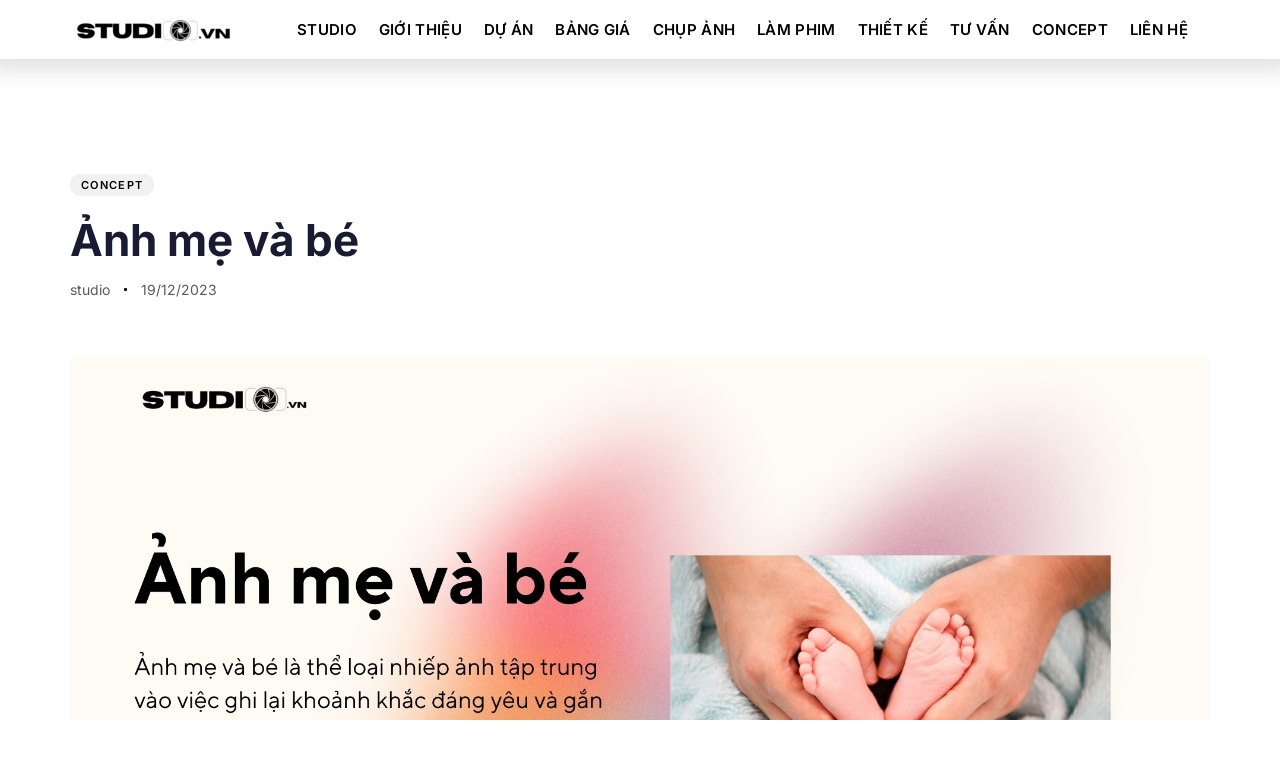

--- FILE ---
content_type: text/html; charset=UTF-8
request_url: https://studio.vn/anh-me-va-be/
body_size: 26572
content:
<!DOCTYPE html>
<html dir="ltr" lang="vi" prefix="og: https://ogp.me/ns#">
<head >

	<meta charset="UTF-8">
	<meta name="viewport" content="width=device-width, initial-scale=1.0" />
	<meta http-equiv="X-UA-Compatible" content="IE=edge">
	<link rel="profile" href="https://gmpg.org/xfn/11">
	<meta name="mobile-web-app-capable" content="yes">
<meta name="apple-mobile-web-app-capable" content="yes">
<meta name="apple-mobile-web-app-title" content="Studio.vn - chụp ảnh, quay phim, thiết kế">
<link rel="pingback" href="https://studio.vn/xmlrpc.php" />
<title>Ảnh mẹ và bé - Studio.vn</title>
			<script>
			var WebFontConfig = WebFontConfig || {};
			WebFontConfig['active'] = function() {
				if ( typeof ( window.jQuery ) !== 'undefined' ) {
					jQuery(window).trigger('liquid_async_fonts_active');
				}
			};
			WebFontConfig['inactive'] = function() {
				if ( typeof ( window.jQuery ) !== 'undefined' ) {
					jQuery(window).trigger('liquid_async_fonts_inactive');
				}
			};
			</script>
			
		<!-- All in One SEO Pro 4.9.0 - aioseo.com -->
	<meta name="description" content="Ảnh mẹ và bé là gì Ảnh mẹ và bé là thể loại nhiếp ảnh tập trung vào việc ghi lại khoảnh khắc đáng yêu và gắn kết giữa mẹ và con trong một bức hình. Loại ảnh này nhằm tạo ra những hình ảnh tươi sáng, cảm động và gửi thông điệp tình yêu" />
	<meta name="robots" content="max-image-preview:large" />
	<meta name="author" content="studio"/>
	<meta name="google-site-verification" content="XEFTRq0Md7TI4_DjfsOCk5aoMWVLVKYzN5hANVP6O6A" />
	<link rel="canonical" href="https://studio.vn/anh-me-va-be/" />
	<meta name="generator" content="All in One SEO Pro (AIOSEO) 4.9.0" />
		<meta property="og:locale" content="vi_VN" />
		<meta property="og:site_name" content="Studio.vn - chụp ảnh, quay phim, thiết kế" />
		<meta property="og:type" content="article" />
		<meta property="og:title" content="Ảnh mẹ và bé - Studio.vn" />
		<meta property="og:description" content="Ảnh mẹ và bé là gì Ảnh mẹ và bé là thể loại nhiếp ảnh tập trung vào việc ghi lại khoảnh khắc đáng yêu và gắn kết giữa mẹ và con trong một bức hình. Loại ảnh này nhằm tạo ra những hình ảnh tươi sáng, cảm động và gửi thông điệp tình yêu" />
		<meta property="og:url" content="https://studio.vn/anh-me-va-be/" />
		<meta property="article:published_time" content="2023-12-19T06:36:21+00:00" />
		<meta property="article:modified_time" content="2024-01-31T09:39:52+00:00" />
		<meta name="twitter:card" content="summary_large_image" />
		<meta name="twitter:title" content="Ảnh mẹ và bé - Studio.vn" />
		<meta name="twitter:description" content="Ảnh mẹ và bé là gì Ảnh mẹ và bé là thể loại nhiếp ảnh tập trung vào việc ghi lại khoảnh khắc đáng yêu và gắn kết giữa mẹ và con trong một bức hình. Loại ảnh này nhằm tạo ra những hình ảnh tươi sáng, cảm động và gửi thông điệp tình yêu" />
		<script type="application/ld+json" class="aioseo-schema">
			{"@context":"https:\/\/schema.org","@graph":[{"@type":"BlogPosting","@id":"https:\/\/studio.vn\/anh-me-va-be\/#blogposting","name":"\u1ea2nh m\u1eb9 v\u00e0 b\u00e9 - Studio.vn","headline":"\u1ea2nh m\u1eb9 v\u00e0 b\u00e9","author":{"@id":"https:\/\/studio.vn\/author\/studio\/#author"},"publisher":{"@id":"https:\/\/studio.vn\/#organization"},"image":{"@type":"ImageObject","url":"https:\/\/studio.vn\/wp-content\/uploads\/2023\/12\/Anh-me-va-be-1.jpg","@id":"https:\/\/studio.vn\/anh-me-va-be\/#articleImage","width":1920,"height":1080},"datePublished":"2023-12-19T06:36:21-07:00","dateModified":"2024-01-31T09:39:52-07:00","inLanguage":"vi","mainEntityOfPage":{"@id":"https:\/\/studio.vn\/anh-me-va-be\/#webpage"},"isPartOf":{"@id":"https:\/\/studio.vn\/anh-me-va-be\/#webpage"},"articleSection":"Concept"},{"@type":"BreadcrumbList","@id":"https:\/\/studio.vn\/anh-me-va-be\/#breadcrumblist","itemListElement":[{"@type":"ListItem","@id":"https:\/\/studio.vn#listItem","position":1,"name":"Home","item":"https:\/\/studio.vn","nextItem":{"@type":"ListItem","@id":"https:\/\/studio.vn\/category\/concept\/#listItem","name":"Concept"}},{"@type":"ListItem","@id":"https:\/\/studio.vn\/category\/concept\/#listItem","position":2,"name":"Concept","item":"https:\/\/studio.vn\/category\/concept\/","nextItem":{"@type":"ListItem","@id":"https:\/\/studio.vn\/anh-me-va-be\/#listItem","name":"\u1ea2nh m\u1eb9 v\u00e0 b\u00e9"},"previousItem":{"@type":"ListItem","@id":"https:\/\/studio.vn#listItem","name":"Home"}},{"@type":"ListItem","@id":"https:\/\/studio.vn\/anh-me-va-be\/#listItem","position":3,"name":"\u1ea2nh m\u1eb9 v\u00e0 b\u00e9","previousItem":{"@type":"ListItem","@id":"https:\/\/studio.vn\/category\/concept\/#listItem","name":"Concept"}}]},{"@type":"Organization","@id":"https:\/\/studio.vn\/#organization","name":"Studio.vn","description":"ch\u1ee5p \u1ea3nh, quay phim, thi\u1ebft k\u1ebf","url":"https:\/\/studio.vn\/"},{"@type":"Person","@id":"https:\/\/studio.vn\/author\/studio\/#author","url":"https:\/\/studio.vn\/author\/studio\/","name":"studio"},{"@type":"WebPage","@id":"https:\/\/studio.vn\/anh-me-va-be\/#webpage","url":"https:\/\/studio.vn\/anh-me-va-be\/","name":"\u1ea2nh m\u1eb9 v\u00e0 b\u00e9 - Studio.vn","description":"\u1ea2nh m\u1eb9 v\u00e0 b\u00e9 l\u00e0 g\u00ec \u1ea2nh m\u1eb9 v\u00e0 b\u00e9 l\u00e0 th\u1ec3 lo\u1ea1i nhi\u1ebfp \u1ea3nh t\u1eadp trung v\u00e0o vi\u1ec7c ghi l\u1ea1i kho\u1ea3nh kh\u1eafc \u0111\u00e1ng y\u00eau v\u00e0 g\u1eafn k\u1ebft gi\u1eefa m\u1eb9 v\u00e0 con trong m\u1ed9t b\u1ee9c h\u00ecnh. Lo\u1ea1i \u1ea3nh n\u00e0y nh\u1eb1m t\u1ea1o ra nh\u1eefng h\u00ecnh \u1ea3nh t\u01b0\u01a1i s\u00e1ng, c\u1ea3m \u0111\u1ed9ng v\u00e0 g\u1eedi th\u00f4ng \u0111i\u1ec7p t\u00ecnh y\u00eau","inLanguage":"vi","isPartOf":{"@id":"https:\/\/studio.vn\/#website"},"breadcrumb":{"@id":"https:\/\/studio.vn\/anh-me-va-be\/#breadcrumblist"},"author":{"@id":"https:\/\/studio.vn\/author\/studio\/#author"},"creator":{"@id":"https:\/\/studio.vn\/author\/studio\/#author"},"datePublished":"2023-12-19T06:36:21-07:00","dateModified":"2024-01-31T09:39:52-07:00"},{"@type":"WebSite","@id":"https:\/\/studio.vn\/#website","url":"https:\/\/studio.vn\/","name":"Studio.vn","description":"ch\u1ee5p \u1ea3nh, quay phim, thi\u1ebft k\u1ebf","inLanguage":"vi","publisher":{"@id":"https:\/\/studio.vn\/#organization"}}]}
		</script>
		<!-- All in One SEO Pro -->

<link href='https://fonts.gstatic.com' crossorigin rel='preconnect' />
<link rel="alternate" type="application/rss+xml" title="Dòng thông tin Studio.vn &raquo;" href="https://studio.vn/feed/" />
<link rel="alternate" title="oNhúng (JSON)" type="application/json+oembed" href="https://studio.vn/wp-json/oembed/1.0/embed?url=https%3A%2F%2Fstudio.vn%2Fanh-me-va-be%2F" />
<link rel="alternate" title="oNhúng (XML)" type="text/xml+oembed" href="https://studio.vn/wp-json/oembed/1.0/embed?url=https%3A%2F%2Fstudio.vn%2Fanh-me-va-be%2F&#038;format=xml" />
<link rel="preload" href="https://studio.vn/wp-content/themes/archub/assets/vendors/liquid-icon/lqd-essentials/fonts/lqd-essentials.woff2" as="font" type="font/woff2" crossorigin><style id='wp-img-auto-sizes-contain-inline-css'>
img:is([sizes=auto i],[sizes^="auto," i]){contain-intrinsic-size:3000px 1500px}
/*# sourceURL=wp-img-auto-sizes-contain-inline-css */
</style>
<link rel='stylesheet' id='hfe-widgets-style-css' href='https://studio.vn/wp-content/plugins/header-footer-elementor/inc/widgets-css/frontend.css?ver=2.7.0' media='all' />
<link rel='stylesheet' id='hfe-woo-product-grid-css' href='https://studio.vn/wp-content/plugins/header-footer-elementor/inc/widgets-css/woo-products.css?ver=2.7.0' media='all' />
<link rel='stylesheet' id='wp-block-library-css' href='https://studio.vn/wp-includes/css/dist/block-library/style.min.css?ver=6.9' media='all' />
<style id='wp-block-library-theme-inline-css'>
.wp-block-audio :where(figcaption){color:#555;font-size:13px;text-align:center}.is-dark-theme .wp-block-audio :where(figcaption){color:#ffffffa6}.wp-block-audio{margin:0 0 1em}.wp-block-code{border:1px solid #ccc;border-radius:4px;font-family:Menlo,Consolas,monaco,monospace;padding:.8em 1em}.wp-block-embed :where(figcaption){color:#555;font-size:13px;text-align:center}.is-dark-theme .wp-block-embed :where(figcaption){color:#ffffffa6}.wp-block-embed{margin:0 0 1em}.blocks-gallery-caption{color:#555;font-size:13px;text-align:center}.is-dark-theme .blocks-gallery-caption{color:#ffffffa6}:root :where(.wp-block-image figcaption){color:#555;font-size:13px;text-align:center}.is-dark-theme :root :where(.wp-block-image figcaption){color:#ffffffa6}.wp-block-image{margin:0 0 1em}.wp-block-pullquote{border-bottom:4px solid;border-top:4px solid;color:currentColor;margin-bottom:1.75em}.wp-block-pullquote :where(cite),.wp-block-pullquote :where(footer),.wp-block-pullquote__citation{color:currentColor;font-size:.8125em;font-style:normal;text-transform:uppercase}.wp-block-quote{border-left:.25em solid;margin:0 0 1.75em;padding-left:1em}.wp-block-quote cite,.wp-block-quote footer{color:currentColor;font-size:.8125em;font-style:normal;position:relative}.wp-block-quote:where(.has-text-align-right){border-left:none;border-right:.25em solid;padding-left:0;padding-right:1em}.wp-block-quote:where(.has-text-align-center){border:none;padding-left:0}.wp-block-quote.is-large,.wp-block-quote.is-style-large,.wp-block-quote:where(.is-style-plain){border:none}.wp-block-search .wp-block-search__label{font-weight:700}.wp-block-search__button{border:1px solid #ccc;padding:.375em .625em}:where(.wp-block-group.has-background){padding:1.25em 2.375em}.wp-block-separator.has-css-opacity{opacity:.4}.wp-block-separator{border:none;border-bottom:2px solid;margin-left:auto;margin-right:auto}.wp-block-separator.has-alpha-channel-opacity{opacity:1}.wp-block-separator:not(.is-style-wide):not(.is-style-dots){width:100px}.wp-block-separator.has-background:not(.is-style-dots){border-bottom:none;height:1px}.wp-block-separator.has-background:not(.is-style-wide):not(.is-style-dots){height:2px}.wp-block-table{margin:0 0 1em}.wp-block-table td,.wp-block-table th{word-break:normal}.wp-block-table :where(figcaption){color:#555;font-size:13px;text-align:center}.is-dark-theme .wp-block-table :where(figcaption){color:#ffffffa6}.wp-block-video :where(figcaption){color:#555;font-size:13px;text-align:center}.is-dark-theme .wp-block-video :where(figcaption){color:#ffffffa6}.wp-block-video{margin:0 0 1em}:root :where(.wp-block-template-part.has-background){margin-bottom:0;margin-top:0;padding:1.25em 2.375em}
/*# sourceURL=/wp-includes/css/dist/block-library/theme.min.css */
</style>
<style id='classic-theme-styles-inline-css'>
/*! This file is auto-generated */
.wp-block-button__link{color:#fff;background-color:#32373c;border-radius:9999px;box-shadow:none;text-decoration:none;padding:calc(.667em + 2px) calc(1.333em + 2px);font-size:1.125em}.wp-block-file__button{background:#32373c;color:#fff;text-decoration:none}
/*# sourceURL=/wp-includes/css/classic-themes.min.css */
</style>
<link rel='stylesheet' id='aioseo/css/src/vue/standalone/blocks/table-of-contents/global.scss-css' href='https://studio.vn/wp-content/plugins/all-in-one-seo-pack-pro/dist/Pro/assets/css/table-of-contents/global.e90f6d47.css?ver=4.9.0' media='all' />
<link rel='stylesheet' id='aioseo/css/src/vue/standalone/blocks/pro/recipe/global.scss-css' href='https://studio.vn/wp-content/plugins/all-in-one-seo-pack-pro/dist/Pro/assets/css/recipe/global.67a3275f.css?ver=4.9.0' media='all' />
<link rel='stylesheet' id='aioseo/css/src/vue/standalone/blocks/pro/product/global.scss-css' href='https://studio.vn/wp-content/plugins/all-in-one-seo-pack-pro/dist/Pro/assets/css/product/global.61066cfb.css?ver=4.9.0' media='all' />
<style id='global-styles-inline-css'>
:root{--wp--preset--aspect-ratio--square: 1;--wp--preset--aspect-ratio--4-3: 4/3;--wp--preset--aspect-ratio--3-4: 3/4;--wp--preset--aspect-ratio--3-2: 3/2;--wp--preset--aspect-ratio--2-3: 2/3;--wp--preset--aspect-ratio--16-9: 16/9;--wp--preset--aspect-ratio--9-16: 9/16;--wp--preset--color--black: #000000;--wp--preset--color--cyan-bluish-gray: #abb8c3;--wp--preset--color--white: #ffffff;--wp--preset--color--pale-pink: #f78da7;--wp--preset--color--vivid-red: #cf2e2e;--wp--preset--color--luminous-vivid-orange: #ff6900;--wp--preset--color--luminous-vivid-amber: #fcb900;--wp--preset--color--light-green-cyan: #7bdcb5;--wp--preset--color--vivid-green-cyan: #00d084;--wp--preset--color--pale-cyan-blue: #8ed1fc;--wp--preset--color--vivid-cyan-blue: #0693e3;--wp--preset--color--vivid-purple: #9b51e0;--wp--preset--gradient--vivid-cyan-blue-to-vivid-purple: linear-gradient(135deg,rgb(6,147,227) 0%,rgb(155,81,224) 100%);--wp--preset--gradient--light-green-cyan-to-vivid-green-cyan: linear-gradient(135deg,rgb(122,220,180) 0%,rgb(0,208,130) 100%);--wp--preset--gradient--luminous-vivid-amber-to-luminous-vivid-orange: linear-gradient(135deg,rgb(252,185,0) 0%,rgb(255,105,0) 100%);--wp--preset--gradient--luminous-vivid-orange-to-vivid-red: linear-gradient(135deg,rgb(255,105,0) 0%,rgb(207,46,46) 100%);--wp--preset--gradient--very-light-gray-to-cyan-bluish-gray: linear-gradient(135deg,rgb(238,238,238) 0%,rgb(169,184,195) 100%);--wp--preset--gradient--cool-to-warm-spectrum: linear-gradient(135deg,rgb(74,234,220) 0%,rgb(151,120,209) 20%,rgb(207,42,186) 40%,rgb(238,44,130) 60%,rgb(251,105,98) 80%,rgb(254,248,76) 100%);--wp--preset--gradient--blush-light-purple: linear-gradient(135deg,rgb(255,206,236) 0%,rgb(152,150,240) 100%);--wp--preset--gradient--blush-bordeaux: linear-gradient(135deg,rgb(254,205,165) 0%,rgb(254,45,45) 50%,rgb(107,0,62) 100%);--wp--preset--gradient--luminous-dusk: linear-gradient(135deg,rgb(255,203,112) 0%,rgb(199,81,192) 50%,rgb(65,88,208) 100%);--wp--preset--gradient--pale-ocean: linear-gradient(135deg,rgb(255,245,203) 0%,rgb(182,227,212) 50%,rgb(51,167,181) 100%);--wp--preset--gradient--electric-grass: linear-gradient(135deg,rgb(202,248,128) 0%,rgb(113,206,126) 100%);--wp--preset--gradient--midnight: linear-gradient(135deg,rgb(2,3,129) 0%,rgb(40,116,252) 100%);--wp--preset--font-size--small: 13px;--wp--preset--font-size--medium: 20px;--wp--preset--font-size--large: 36px;--wp--preset--font-size--x-large: 42px;--wp--preset--font-family--inter: Inter;--wp--preset--spacing--20: 0.44rem;--wp--preset--spacing--30: 0.67rem;--wp--preset--spacing--40: 1rem;--wp--preset--spacing--50: 1.5rem;--wp--preset--spacing--60: 2.25rem;--wp--preset--spacing--70: 3.38rem;--wp--preset--spacing--80: 5.06rem;--wp--preset--shadow--natural: 6px 6px 9px rgba(0, 0, 0, 0.2);--wp--preset--shadow--deep: 12px 12px 50px rgba(0, 0, 0, 0.4);--wp--preset--shadow--sharp: 6px 6px 0px rgba(0, 0, 0, 0.2);--wp--preset--shadow--outlined: 6px 6px 0px -3px rgb(255, 255, 255), 6px 6px rgb(0, 0, 0);--wp--preset--shadow--crisp: 6px 6px 0px rgb(0, 0, 0);}:where(.is-layout-flex){gap: 0.5em;}:where(.is-layout-grid){gap: 0.5em;}body .is-layout-flex{display: flex;}.is-layout-flex{flex-wrap: wrap;align-items: center;}.is-layout-flex > :is(*, div){margin: 0;}body .is-layout-grid{display: grid;}.is-layout-grid > :is(*, div){margin: 0;}:where(.wp-block-columns.is-layout-flex){gap: 2em;}:where(.wp-block-columns.is-layout-grid){gap: 2em;}:where(.wp-block-post-template.is-layout-flex){gap: 1.25em;}:where(.wp-block-post-template.is-layout-grid){gap: 1.25em;}.has-black-color{color: var(--wp--preset--color--black) !important;}.has-cyan-bluish-gray-color{color: var(--wp--preset--color--cyan-bluish-gray) !important;}.has-white-color{color: var(--wp--preset--color--white) !important;}.has-pale-pink-color{color: var(--wp--preset--color--pale-pink) !important;}.has-vivid-red-color{color: var(--wp--preset--color--vivid-red) !important;}.has-luminous-vivid-orange-color{color: var(--wp--preset--color--luminous-vivid-orange) !important;}.has-luminous-vivid-amber-color{color: var(--wp--preset--color--luminous-vivid-amber) !important;}.has-light-green-cyan-color{color: var(--wp--preset--color--light-green-cyan) !important;}.has-vivid-green-cyan-color{color: var(--wp--preset--color--vivid-green-cyan) !important;}.has-pale-cyan-blue-color{color: var(--wp--preset--color--pale-cyan-blue) !important;}.has-vivid-cyan-blue-color{color: var(--wp--preset--color--vivid-cyan-blue) !important;}.has-vivid-purple-color{color: var(--wp--preset--color--vivid-purple) !important;}.has-black-background-color{background-color: var(--wp--preset--color--black) !important;}.has-cyan-bluish-gray-background-color{background-color: var(--wp--preset--color--cyan-bluish-gray) !important;}.has-white-background-color{background-color: var(--wp--preset--color--white) !important;}.has-pale-pink-background-color{background-color: var(--wp--preset--color--pale-pink) !important;}.has-vivid-red-background-color{background-color: var(--wp--preset--color--vivid-red) !important;}.has-luminous-vivid-orange-background-color{background-color: var(--wp--preset--color--luminous-vivid-orange) !important;}.has-luminous-vivid-amber-background-color{background-color: var(--wp--preset--color--luminous-vivid-amber) !important;}.has-light-green-cyan-background-color{background-color: var(--wp--preset--color--light-green-cyan) !important;}.has-vivid-green-cyan-background-color{background-color: var(--wp--preset--color--vivid-green-cyan) !important;}.has-pale-cyan-blue-background-color{background-color: var(--wp--preset--color--pale-cyan-blue) !important;}.has-vivid-cyan-blue-background-color{background-color: var(--wp--preset--color--vivid-cyan-blue) !important;}.has-vivid-purple-background-color{background-color: var(--wp--preset--color--vivid-purple) !important;}.has-black-border-color{border-color: var(--wp--preset--color--black) !important;}.has-cyan-bluish-gray-border-color{border-color: var(--wp--preset--color--cyan-bluish-gray) !important;}.has-white-border-color{border-color: var(--wp--preset--color--white) !important;}.has-pale-pink-border-color{border-color: var(--wp--preset--color--pale-pink) !important;}.has-vivid-red-border-color{border-color: var(--wp--preset--color--vivid-red) !important;}.has-luminous-vivid-orange-border-color{border-color: var(--wp--preset--color--luminous-vivid-orange) !important;}.has-luminous-vivid-amber-border-color{border-color: var(--wp--preset--color--luminous-vivid-amber) !important;}.has-light-green-cyan-border-color{border-color: var(--wp--preset--color--light-green-cyan) !important;}.has-vivid-green-cyan-border-color{border-color: var(--wp--preset--color--vivid-green-cyan) !important;}.has-pale-cyan-blue-border-color{border-color: var(--wp--preset--color--pale-cyan-blue) !important;}.has-vivid-cyan-blue-border-color{border-color: var(--wp--preset--color--vivid-cyan-blue) !important;}.has-vivid-purple-border-color{border-color: var(--wp--preset--color--vivid-purple) !important;}.has-vivid-cyan-blue-to-vivid-purple-gradient-background{background: var(--wp--preset--gradient--vivid-cyan-blue-to-vivid-purple) !important;}.has-light-green-cyan-to-vivid-green-cyan-gradient-background{background: var(--wp--preset--gradient--light-green-cyan-to-vivid-green-cyan) !important;}.has-luminous-vivid-amber-to-luminous-vivid-orange-gradient-background{background: var(--wp--preset--gradient--luminous-vivid-amber-to-luminous-vivid-orange) !important;}.has-luminous-vivid-orange-to-vivid-red-gradient-background{background: var(--wp--preset--gradient--luminous-vivid-orange-to-vivid-red) !important;}.has-very-light-gray-to-cyan-bluish-gray-gradient-background{background: var(--wp--preset--gradient--very-light-gray-to-cyan-bluish-gray) !important;}.has-cool-to-warm-spectrum-gradient-background{background: var(--wp--preset--gradient--cool-to-warm-spectrum) !important;}.has-blush-light-purple-gradient-background{background: var(--wp--preset--gradient--blush-light-purple) !important;}.has-blush-bordeaux-gradient-background{background: var(--wp--preset--gradient--blush-bordeaux) !important;}.has-luminous-dusk-gradient-background{background: var(--wp--preset--gradient--luminous-dusk) !important;}.has-pale-ocean-gradient-background{background: var(--wp--preset--gradient--pale-ocean) !important;}.has-electric-grass-gradient-background{background: var(--wp--preset--gradient--electric-grass) !important;}.has-midnight-gradient-background{background: var(--wp--preset--gradient--midnight) !important;}.has-small-font-size{font-size: var(--wp--preset--font-size--small) !important;}.has-medium-font-size{font-size: var(--wp--preset--font-size--medium) !important;}.has-large-font-size{font-size: var(--wp--preset--font-size--large) !important;}.has-x-large-font-size{font-size: var(--wp--preset--font-size--x-large) !important;}.has-inter-font-family{font-family: var(--wp--preset--font-family--inter) !important;}
:where(.wp-block-post-template.is-layout-flex){gap: 1.25em;}:where(.wp-block-post-template.is-layout-grid){gap: 1.25em;}
:where(.wp-block-term-template.is-layout-flex){gap: 1.25em;}:where(.wp-block-term-template.is-layout-grid){gap: 1.25em;}
:where(.wp-block-columns.is-layout-flex){gap: 2em;}:where(.wp-block-columns.is-layout-grid){gap: 2em;}
:root :where(.wp-block-pullquote){font-size: 1.5em;line-height: 1.6;}
/*# sourceURL=global-styles-inline-css */
</style>
<link rel='stylesheet' id='redux-extendify-styles-css' href='https://studio.vn/wp-content/plugins/archub-core/extras/redux-framework/redux-core/assets/css/extendify-utilities.css?ver=4.4.12.2' media='all' />
<link rel='stylesheet' id='woocommerce-layout-css' href='https://studio.vn/wp-content/plugins/woocommerce/assets/css/woocommerce-layout.css?ver=10.3.7' media='all' />
<link rel='stylesheet' id='woocommerce-smallscreen-css' href='https://studio.vn/wp-content/plugins/woocommerce/assets/css/woocommerce-smallscreen.css?ver=10.3.7' media='only screen and (max-width: 768px)' />
<link rel='stylesheet' id='woocommerce-general-css' href='https://studio.vn/wp-content/plugins/woocommerce/assets/css/woocommerce.css?ver=10.3.7' media='all' />
<style id='woocommerce-inline-inline-css'>
.woocommerce form .form-row .required { visibility: visible; }
/*# sourceURL=woocommerce-inline-inline-css */
</style>
<link rel='stylesheet' id='hfe-style-css' href='https://studio.vn/wp-content/plugins/header-footer-elementor/assets/css/header-footer-elementor.css?ver=2.7.0' media='all' />
<link rel='stylesheet' id='elementor-frontend-css' href='https://studio.vn/wp-content/uploads/elementor/css/custom-frontend.min.css?ver=1766656403' media='all' />
<style id='elementor-frontend-inline-css'>
.elementor-kit-20911{--e-global-color-primary:#000000;--e-global-color-secondary:#0000004F;--e-global-color-text:#000000A3;color:var( --e-global-color-text );font-family:"Be Vietnam Pro", Sans-serif;font-size:16px;}body.elementor-page{--color-gradient-start:#007fff;--color-gradient-stop:#ff4d54;}h1, .h1{color:var( --e-global-color-primary );font-family:"Space Grotesk", Sans-serif;font-size:52px;font-weight:600;line-height:1.2em;}h2, .h2{color:var( --e-global-color-primary );font-family:"Space Grotesk", Sans-serif;font-size:39px;font-weight:600;line-height:1.2em;}h3, .h3{color:var( --e-global-color-primary );font-family:"Space Grotesk", Sans-serif;font-size:31px;font-weight:600;line-height:1.2em;}h4, .h4{color:var( --e-global-color-primary );font-family:"Space Grotesk", Sans-serif;font-size:27px;font-weight:600;line-height:1.2em;}h5, .h5{color:var( --e-global-color-primary );font-family:"Space Grotesk", Sans-serif;font-size:21px;font-weight:600;line-height:1.2em;}h6, .h6{color:var( --e-global-color-primary );font-family:"Space Grotesk", Sans-serif;font-size:10px;font-weight:600;text-transform:uppercase;line-height:1.2em;letter-spacing:0.81px;}.page-scheme-dark{color:rgba(255, 255, 255, 0.8);}.page-scheme-dark h1, .page-scheme-dark .h1{color:#ffffff;}.page-scheme-dark h2, .page-scheme-dark .h2{color:#ffffff;}.page-scheme-dark h3, .page-scheme-dark .h3{color:#ffffff;}.page-scheme-dark h4, .page-scheme-dark .h4{color:#ffffff;}.page-scheme-dark h5, .page-scheme-dark .h5{color:#ffffff;}.page-scheme-dark h6, .page-scheme-dark .h6{color:#ffffff;}.elementor-kit-20911 button,.elementor-kit-20911 input[type="button"],.elementor-kit-20911 input[type="submit"],.elementor-kit-20911 .elementor-button{font-size:13px;font-weight:500;text-transform:uppercase;line-height:15px;letter-spacing:1px;}.elementor-section.elementor-section-boxed > .elementor-container{max-width:1140px;}.e-con{--container-max-width:1140px;}.elementor-widget:not(:last-child){margin-block-end:0px;}.elementor-element{--widgets-spacing:0px 0px;--widgets-spacing-row:0px;--widgets-spacing-column:0px;}{}h1.entry-title{display:var(--page-title-display);}@media(max-width:1199px){.elementor-section.elementor-section-boxed > .elementor-container{max-width:1024px;}.e-con{--container-max-width:1024px;}}@media(max-width:767px){.elementor-section.elementor-section-boxed > .elementor-container{max-width:767px;}.e-con{--container-max-width:767px;}}
.main-header.is-stuck > .elementor > :is(.elementor-section, .e-con){background-color: #FFFFFF;}@media (max-width: 1199px){.main-header.is-stuck > .elementor > :is(.elementor-section, .e-con){}}@media (max-width: 767px){.main-header.is-stuck > .elementor > :is(.elementor-section, .e-con){}}
/*# sourceURL=elementor-frontend-inline-css */
</style>
<link rel='stylesheet' id='brands-styles-css' href='https://studio.vn/wp-content/plugins/woocommerce/assets/css/brands.css?ver=10.3.7' media='all' />
<link rel='stylesheet' id='liquid_wc-css' href='https://studio.vn/wp-content/themes/archub/liquid/vendors/woocommerce/css/liquid_wc.min.css' media='all' />
<link rel='stylesheet' id='bootstrap-css' href='https://studio.vn/wp-content/themes/archub/assets/css/vendors/bootstrap/bootstrap-optimize.css' media='all' />
<link rel='stylesheet' id='liquid-base-css' href='https://studio.vn/wp-content/themes/archub/style.css' media='all' />
<style id='liquid-base-inline-css'>
.lqd-6975585f4e038{
			position: fixed;
			left: 0;
			bottom: 0;
			right: 0;
			margin: 0;
			padding: 1em 1.41575em;
			background-color: #3d9cd2;
			color: #fff;
			z-index: 9998;
			display: flex;
			justify-content: center;
			align-items: center;
			gap: 8px;
			a{color:#fff}
		}.lqd-6975585f4e038.err{
			background-color: #d63939;
		}
/*# sourceURL=liquid-base-inline-css */
</style>
<link rel='stylesheet' id='liquid-base-typography-css' href='https://studio.vn/wp-content/themes/archub/assets/css/base/typography.css' media='all' />
<link rel='stylesheet' id='blog-single-base-css' href='https://studio.vn/wp-content/themes/archub/assets/css/blog/blog-single/blog-single-base.css' media='all' />
<link rel='stylesheet' id='blog-single-style-classic-css' href='https://studio.vn/wp-content/themes/archub/assets/css//blog/blog-single/blog-single-style-classic.css' media='all' />
<link rel='stylesheet' id='theme-shop-css' href='https://studio.vn/wp-content/themes/archub/assets/css/theme-shop.min.css' media='all' />
<link rel='stylesheet' id='dflip-style-css' href='https://studio.vn/wp-content/plugins/3d-flipbook-dflip-lite/assets/css/dflip.min.css?ver=2.4.20' media='all' />
<link rel='stylesheet' id='hfe-elementor-icons-css' href='https://studio.vn/wp-content/plugins/elementor/assets/lib/eicons/css/elementor-icons.min.css?ver=5.34.0' media='all' />
<link rel='stylesheet' id='hfe-icons-list-css' href='https://studio.vn/wp-content/plugins/elementor/assets/css/widget-icon-list.min.css?ver=3.24.3' media='all' />
<link rel='stylesheet' id='hfe-social-icons-css' href='https://studio.vn/wp-content/plugins/elementor/assets/css/widget-social-icons.min.css?ver=3.24.0' media='all' />
<link rel='stylesheet' id='hfe-social-share-icons-brands-css' href='https://studio.vn/wp-content/plugins/elementor/assets/lib/font-awesome/css/brands.css?ver=5.15.3' media='all' />
<link rel='stylesheet' id='hfe-social-share-icons-fontawesome-css' href='https://studio.vn/wp-content/plugins/elementor/assets/lib/font-awesome/css/fontawesome.css?ver=5.15.3' media='all' />
<link rel='stylesheet' id='hfe-nav-menu-icons-css' href='https://studio.vn/wp-content/plugins/elementor/assets/lib/font-awesome/css/solid.css?ver=5.15.3' media='all' />
<link rel='stylesheet' id='theme-elementor-css' href='https://studio.vn/wp-content/plugins/archub-elementor-addons/assets/css/theme-elementor.min.css?ver=1.2.13' media='all' />
<link rel='stylesheet' id='elementor-gf-local-bevietnampro-css' href='https://studio.vn/wp-content/uploads/elementor/google-fonts/css/bevietnampro.css?ver=1750468907' media='all' />
<link rel='stylesheet' id='elementor-gf-local-spacegrotesk-css' href='https://studio.vn/wp-content/uploads/elementor/google-fonts/css/spacegrotesk.css?ver=1750468911' media='all' />
<script src="https://studio.vn/wp-includes/js/jquery/jquery.min.js?ver=3.7.1" id="jquery-core-js"></script>
<script src="https://studio.vn/wp-includes/js/jquery/jquery-migrate.min.js?ver=3.4.1" id="jquery-migrate-js"></script>
<script id="jquery-js-after">
!function($){"use strict";$(document).ready(function(){$(this).scrollTop()>100&&$(".hfe-scroll-to-top-wrap").removeClass("hfe-scroll-to-top-hide"),$(window).scroll(function(){$(this).scrollTop()<100?$(".hfe-scroll-to-top-wrap").fadeOut(300):$(".hfe-scroll-to-top-wrap").fadeIn(300)}),$(".hfe-scroll-to-top-wrap").on("click",function(){$("html, body").animate({scrollTop:0},300);return!1})})}(jQuery);
!function($){'use strict';$(document).ready(function(){var bar=$('.hfe-reading-progress-bar');if(!bar.length)return;$(window).on('scroll',function(){var s=$(window).scrollTop(),d=$(document).height()-$(window).height(),p=d? s/d*100:0;bar.css('width',p+'%')});});}(jQuery);
//# sourceURL=jquery-js-after
</script>
<script src="https://studio.vn/wp-content/plugins/woocommerce/assets/js/jquery-blockui/jquery.blockUI.min.js?ver=2.7.0-wc.10.3.7" id="wc-jquery-blockui-js" defer data-wp-strategy="defer"></script>
<script id="wc-add-to-cart-js-extra">
var wc_add_to_cart_params = {"ajax_url":"/wp-admin/admin-ajax.php","wc_ajax_url":"/?wc-ajax=%%endpoint%%","i18n_view_cart":"Xem gi\u1ecf h\u00e0ng","cart_url":"https://studio.vn","is_cart":"","cart_redirect_after_add":"no"};
//# sourceURL=wc-add-to-cart-js-extra
</script>
<script src="https://studio.vn/wp-content/plugins/woocommerce/assets/js/frontend/add-to-cart.min.js?ver=10.3.7" id="wc-add-to-cart-js" defer data-wp-strategy="defer"></script>
<script src="https://studio.vn/wp-content/plugins/woocommerce/assets/js/js-cookie/js.cookie.min.js?ver=2.1.4-wc.10.3.7" id="wc-js-cookie-js" defer data-wp-strategy="defer"></script>
<script id="woocommerce-js-extra">
var woocommerce_params = {"ajax_url":"/wp-admin/admin-ajax.php","wc_ajax_url":"/?wc-ajax=%%endpoint%%","i18n_password_show":"Hi\u1ec3n th\u1ecb m\u1eadt kh\u1ea9u","i18n_password_hide":"\u1ea8n m\u1eadt kh\u1ea9u"};
//# sourceURL=woocommerce-js-extra
</script>
<script src="https://studio.vn/wp-content/plugins/woocommerce/assets/js/frontend/woocommerce.min.js?ver=10.3.7" id="woocommerce-js" defer data-wp-strategy="defer"></script>
<link rel="https://api.w.org/" href="https://studio.vn/wp-json/" /><link rel="alternate" title="JSON" type="application/json" href="https://studio.vn/wp-json/wp/v2/posts/15517" /><link rel="EditURI" type="application/rsd+xml" title="RSD" href="https://studio.vn/xmlrpc.php?rsd" />
<meta name="generator" content="WordPress 6.9" />
<meta name="generator" content="WooCommerce 10.3.7" />
<link rel='shortlink' href='https://studio.vn/?p=15517' />
<meta name="generator" content="Redux 4.4.12.2" />	
					<link rel="shortcut icon" href="https://studio.vn/wp-content/themes/archub/favicon.png" />
				
			
	<script>
				window.liquidParams = {
					currentZIndex: 10,
					lazyLoadOffset: 500,
					url: "https://studio.vn/wp-content/themes/archub/assets/",
					ccOuterSize: 35,
					ccActiveCircleBg: 1,
					ccActiveCircleBc: 1,
				};
				window.liquidIsElementor = true;
			</script>	<noscript><style>.woocommerce-product-gallery{ opacity: 1 !important; }</style></noscript>
	<meta name="generator" content="Elementor 3.33.3; features: e_font_icon_svg, additional_custom_breakpoints; settings: css_print_method-internal, google_font-enabled, font_display-auto">
			<style>
				.e-con.e-parent:nth-of-type(n+4):not(.e-lazyloaded):not(.e-no-lazyload),
				.e-con.e-parent:nth-of-type(n+4):not(.e-lazyloaded):not(.e-no-lazyload) * {
					background-image: none !important;
				}
				@media screen and (max-height: 1024px) {
					.e-con.e-parent:nth-of-type(n+3):not(.e-lazyloaded):not(.e-no-lazyload),
					.e-con.e-parent:nth-of-type(n+3):not(.e-lazyloaded):not(.e-no-lazyload) * {
						background-image: none !important;
					}
				}
				@media screen and (max-height: 640px) {
					.e-con.e-parent:nth-of-type(n+2):not(.e-lazyloaded):not(.e-no-lazyload),
					.e-con.e-parent:nth-of-type(n+2):not(.e-lazyloaded):not(.e-no-lazyload) * {
						background-image: none !important;
					}
				}
			</style>
			<link rel="icon" href="https://studio.vn/wp-content/uploads/2025/06/cropped-pngimg.com-camera_lens_PNG82-32x32.png" sizes="32x32" />
<link rel="icon" href="https://studio.vn/wp-content/uploads/2025/06/cropped-pngimg.com-camera_lens_PNG82-192x192.png" sizes="192x192" />
<link rel="apple-touch-icon" href="https://studio.vn/wp-content/uploads/2025/06/cropped-pngimg.com-camera_lens_PNG82-180x180.png" />
<meta name="msapplication-TileImage" content="https://studio.vn/wp-content/uploads/2025/06/cropped-pngimg.com-camera_lens_PNG82-270x270.png" />
<style id="liquid-stylesheet-inline-css">body{cursor:url(https://studio.vn/wp-content/themes/archub/assets/img/custom-cursor/custom-cursor-1.svg)  , auto;--lqd-cc-size-inner:24px;--lqd-cc-bg:rgb(255, 255, 255);--lqd-cc-active-bw:1px;--lqd-cc-active-bg:rgb(255, 255, 255);--lqd-cc-active-bc:rgb(255, 255, 255);--lqd-cc-active-circle-txt:rgb(0, 0, 0);--lqd-cc-blend-mode:difference;}::-moz-selection{background:rgb(0, 0, 0);color:rgb(255, 255, 255);}::selection{background:rgb(0, 0, 0);color:rgb(255, 255, 255);}.titlebar-inner h1{}.titlebar-inner p{}.titlebar-inner{padding-top:80px;padding-bottom:80px;}</style>	<!-- Fonts Plugin CSS - https://fontsplugin.com/ -->
	<style>
		/* Cached: January 24, 2026 at 9:56am */
/* cyrillic-ext */
@font-face {
  font-family: 'Inter';
  font-style: italic;
  font-weight: 100;
  font-display: swap;
  src: url(https://fonts.gstatic.com/s/inter/v20/UcC53FwrK3iLTcvneQg7Ca725JhhKnNqk6L0UUMbm9wUkHXkEA.woff2) format('woff2');
  unicode-range: U+0460-052F, U+1C80-1C8A, U+20B4, U+2DE0-2DFF, U+A640-A69F, U+FE2E-FE2F;
}
/* cyrillic */
@font-face {
  font-family: 'Inter';
  font-style: italic;
  font-weight: 100;
  font-display: swap;
  src: url(https://fonts.gstatic.com/s/inter/v20/UcC53FwrK3iLTcvneQg7Ca725JhhKnNqk6L9UUMbm9wUkHXkEA.woff2) format('woff2');
  unicode-range: U+0301, U+0400-045F, U+0490-0491, U+04B0-04B1, U+2116;
}
/* greek-ext */
@font-face {
  font-family: 'Inter';
  font-style: italic;
  font-weight: 100;
  font-display: swap;
  src: url(https://fonts.gstatic.com/s/inter/v20/UcC53FwrK3iLTcvneQg7Ca725JhhKnNqk6L1UUMbm9wUkHXkEA.woff2) format('woff2');
  unicode-range: U+1F00-1FFF;
}
/* greek */
@font-face {
  font-family: 'Inter';
  font-style: italic;
  font-weight: 100;
  font-display: swap;
  src: url(https://fonts.gstatic.com/s/inter/v20/UcC53FwrK3iLTcvneQg7Ca725JhhKnNqk6L6UUMbm9wUkHXkEA.woff2) format('woff2');
  unicode-range: U+0370-0377, U+037A-037F, U+0384-038A, U+038C, U+038E-03A1, U+03A3-03FF;
}
/* vietnamese */
@font-face {
  font-family: 'Inter';
  font-style: italic;
  font-weight: 100;
  font-display: swap;
  src: url(https://fonts.gstatic.com/s/inter/v20/UcC53FwrK3iLTcvneQg7Ca725JhhKnNqk6L2UUMbm9wUkHXkEA.woff2) format('woff2');
  unicode-range: U+0102-0103, U+0110-0111, U+0128-0129, U+0168-0169, U+01A0-01A1, U+01AF-01B0, U+0300-0301, U+0303-0304, U+0308-0309, U+0323, U+0329, U+1EA0-1EF9, U+20AB;
}
/* latin-ext */
@font-face {
  font-family: 'Inter';
  font-style: italic;
  font-weight: 100;
  font-display: swap;
  src: url(https://fonts.gstatic.com/s/inter/v20/UcC53FwrK3iLTcvneQg7Ca725JhhKnNqk6L3UUMbm9wUkHXkEA.woff2) format('woff2');
  unicode-range: U+0100-02BA, U+02BD-02C5, U+02C7-02CC, U+02CE-02D7, U+02DD-02FF, U+0304, U+0308, U+0329, U+1D00-1DBF, U+1E00-1E9F, U+1EF2-1EFF, U+2020, U+20A0-20AB, U+20AD-20C0, U+2113, U+2C60-2C7F, U+A720-A7FF;
}
/* latin */
@font-face {
  font-family: 'Inter';
  font-style: italic;
  font-weight: 100;
  font-display: swap;
  src: url(https://fonts.gstatic.com/s/inter/v20/UcC53FwrK3iLTcvneQg7Ca725JhhKnNqk6L5UUMbm9wUkHU.woff2) format('woff2');
  unicode-range: U+0000-00FF, U+0131, U+0152-0153, U+02BB-02BC, U+02C6, U+02DA, U+02DC, U+0304, U+0308, U+0329, U+2000-206F, U+20AC, U+2122, U+2191, U+2193, U+2212, U+2215, U+FEFF, U+FFFD;
}
/* cyrillic-ext */
@font-face {
  font-family: 'Inter';
  font-style: italic;
  font-weight: 200;
  font-display: swap;
  src: url(https://fonts.gstatic.com/s/inter/v20/UcC53FwrK3iLTcvneQg7Ca725JhhKnNqk6L0UUMbm9wUkHXkEA.woff2) format('woff2');
  unicode-range: U+0460-052F, U+1C80-1C8A, U+20B4, U+2DE0-2DFF, U+A640-A69F, U+FE2E-FE2F;
}
/* cyrillic */
@font-face {
  font-family: 'Inter';
  font-style: italic;
  font-weight: 200;
  font-display: swap;
  src: url(https://fonts.gstatic.com/s/inter/v20/UcC53FwrK3iLTcvneQg7Ca725JhhKnNqk6L9UUMbm9wUkHXkEA.woff2) format('woff2');
  unicode-range: U+0301, U+0400-045F, U+0490-0491, U+04B0-04B1, U+2116;
}
/* greek-ext */
@font-face {
  font-family: 'Inter';
  font-style: italic;
  font-weight: 200;
  font-display: swap;
  src: url(https://fonts.gstatic.com/s/inter/v20/UcC53FwrK3iLTcvneQg7Ca725JhhKnNqk6L1UUMbm9wUkHXkEA.woff2) format('woff2');
  unicode-range: U+1F00-1FFF;
}
/* greek */
@font-face {
  font-family: 'Inter';
  font-style: italic;
  font-weight: 200;
  font-display: swap;
  src: url(https://fonts.gstatic.com/s/inter/v20/UcC53FwrK3iLTcvneQg7Ca725JhhKnNqk6L6UUMbm9wUkHXkEA.woff2) format('woff2');
  unicode-range: U+0370-0377, U+037A-037F, U+0384-038A, U+038C, U+038E-03A1, U+03A3-03FF;
}
/* vietnamese */
@font-face {
  font-family: 'Inter';
  font-style: italic;
  font-weight: 200;
  font-display: swap;
  src: url(https://fonts.gstatic.com/s/inter/v20/UcC53FwrK3iLTcvneQg7Ca725JhhKnNqk6L2UUMbm9wUkHXkEA.woff2) format('woff2');
  unicode-range: U+0102-0103, U+0110-0111, U+0128-0129, U+0168-0169, U+01A0-01A1, U+01AF-01B0, U+0300-0301, U+0303-0304, U+0308-0309, U+0323, U+0329, U+1EA0-1EF9, U+20AB;
}
/* latin-ext */
@font-face {
  font-family: 'Inter';
  font-style: italic;
  font-weight: 200;
  font-display: swap;
  src: url(https://fonts.gstatic.com/s/inter/v20/UcC53FwrK3iLTcvneQg7Ca725JhhKnNqk6L3UUMbm9wUkHXkEA.woff2) format('woff2');
  unicode-range: U+0100-02BA, U+02BD-02C5, U+02C7-02CC, U+02CE-02D7, U+02DD-02FF, U+0304, U+0308, U+0329, U+1D00-1DBF, U+1E00-1E9F, U+1EF2-1EFF, U+2020, U+20A0-20AB, U+20AD-20C0, U+2113, U+2C60-2C7F, U+A720-A7FF;
}
/* latin */
@font-face {
  font-family: 'Inter';
  font-style: italic;
  font-weight: 200;
  font-display: swap;
  src: url(https://fonts.gstatic.com/s/inter/v20/UcC53FwrK3iLTcvneQg7Ca725JhhKnNqk6L5UUMbm9wUkHU.woff2) format('woff2');
  unicode-range: U+0000-00FF, U+0131, U+0152-0153, U+02BB-02BC, U+02C6, U+02DA, U+02DC, U+0304, U+0308, U+0329, U+2000-206F, U+20AC, U+2122, U+2191, U+2193, U+2212, U+2215, U+FEFF, U+FFFD;
}
/* cyrillic-ext */
@font-face {
  font-family: 'Inter';
  font-style: italic;
  font-weight: 300;
  font-display: swap;
  src: url(https://fonts.gstatic.com/s/inter/v20/UcC53FwrK3iLTcvneQg7Ca725JhhKnNqk6L0UUMbm9wUkHXkEA.woff2) format('woff2');
  unicode-range: U+0460-052F, U+1C80-1C8A, U+20B4, U+2DE0-2DFF, U+A640-A69F, U+FE2E-FE2F;
}
/* cyrillic */
@font-face {
  font-family: 'Inter';
  font-style: italic;
  font-weight: 300;
  font-display: swap;
  src: url(https://fonts.gstatic.com/s/inter/v20/UcC53FwrK3iLTcvneQg7Ca725JhhKnNqk6L9UUMbm9wUkHXkEA.woff2) format('woff2');
  unicode-range: U+0301, U+0400-045F, U+0490-0491, U+04B0-04B1, U+2116;
}
/* greek-ext */
@font-face {
  font-family: 'Inter';
  font-style: italic;
  font-weight: 300;
  font-display: swap;
  src: url(https://fonts.gstatic.com/s/inter/v20/UcC53FwrK3iLTcvneQg7Ca725JhhKnNqk6L1UUMbm9wUkHXkEA.woff2) format('woff2');
  unicode-range: U+1F00-1FFF;
}
/* greek */
@font-face {
  font-family: 'Inter';
  font-style: italic;
  font-weight: 300;
  font-display: swap;
  src: url(https://fonts.gstatic.com/s/inter/v20/UcC53FwrK3iLTcvneQg7Ca725JhhKnNqk6L6UUMbm9wUkHXkEA.woff2) format('woff2');
  unicode-range: U+0370-0377, U+037A-037F, U+0384-038A, U+038C, U+038E-03A1, U+03A3-03FF;
}
/* vietnamese */
@font-face {
  font-family: 'Inter';
  font-style: italic;
  font-weight: 300;
  font-display: swap;
  src: url(https://fonts.gstatic.com/s/inter/v20/UcC53FwrK3iLTcvneQg7Ca725JhhKnNqk6L2UUMbm9wUkHXkEA.woff2) format('woff2');
  unicode-range: U+0102-0103, U+0110-0111, U+0128-0129, U+0168-0169, U+01A0-01A1, U+01AF-01B0, U+0300-0301, U+0303-0304, U+0308-0309, U+0323, U+0329, U+1EA0-1EF9, U+20AB;
}
/* latin-ext */
@font-face {
  font-family: 'Inter';
  font-style: italic;
  font-weight: 300;
  font-display: swap;
  src: url(https://fonts.gstatic.com/s/inter/v20/UcC53FwrK3iLTcvneQg7Ca725JhhKnNqk6L3UUMbm9wUkHXkEA.woff2) format('woff2');
  unicode-range: U+0100-02BA, U+02BD-02C5, U+02C7-02CC, U+02CE-02D7, U+02DD-02FF, U+0304, U+0308, U+0329, U+1D00-1DBF, U+1E00-1E9F, U+1EF2-1EFF, U+2020, U+20A0-20AB, U+20AD-20C0, U+2113, U+2C60-2C7F, U+A720-A7FF;
}
/* latin */
@font-face {
  font-family: 'Inter';
  font-style: italic;
  font-weight: 300;
  font-display: swap;
  src: url(https://fonts.gstatic.com/s/inter/v20/UcC53FwrK3iLTcvneQg7Ca725JhhKnNqk6L5UUMbm9wUkHU.woff2) format('woff2');
  unicode-range: U+0000-00FF, U+0131, U+0152-0153, U+02BB-02BC, U+02C6, U+02DA, U+02DC, U+0304, U+0308, U+0329, U+2000-206F, U+20AC, U+2122, U+2191, U+2193, U+2212, U+2215, U+FEFF, U+FFFD;
}
/* cyrillic-ext */
@font-face {
  font-family: 'Inter';
  font-style: italic;
  font-weight: 400;
  font-display: swap;
  src: url(https://fonts.gstatic.com/s/inter/v20/UcC53FwrK3iLTcvneQg7Ca725JhhKnNqk6L0UUMbm9wUkHXkEA.woff2) format('woff2');
  unicode-range: U+0460-052F, U+1C80-1C8A, U+20B4, U+2DE0-2DFF, U+A640-A69F, U+FE2E-FE2F;
}
/* cyrillic */
@font-face {
  font-family: 'Inter';
  font-style: italic;
  font-weight: 400;
  font-display: swap;
  src: url(https://fonts.gstatic.com/s/inter/v20/UcC53FwrK3iLTcvneQg7Ca725JhhKnNqk6L9UUMbm9wUkHXkEA.woff2) format('woff2');
  unicode-range: U+0301, U+0400-045F, U+0490-0491, U+04B0-04B1, U+2116;
}
/* greek-ext */
@font-face {
  font-family: 'Inter';
  font-style: italic;
  font-weight: 400;
  font-display: swap;
  src: url(https://fonts.gstatic.com/s/inter/v20/UcC53FwrK3iLTcvneQg7Ca725JhhKnNqk6L1UUMbm9wUkHXkEA.woff2) format('woff2');
  unicode-range: U+1F00-1FFF;
}
/* greek */
@font-face {
  font-family: 'Inter';
  font-style: italic;
  font-weight: 400;
  font-display: swap;
  src: url(https://fonts.gstatic.com/s/inter/v20/UcC53FwrK3iLTcvneQg7Ca725JhhKnNqk6L6UUMbm9wUkHXkEA.woff2) format('woff2');
  unicode-range: U+0370-0377, U+037A-037F, U+0384-038A, U+038C, U+038E-03A1, U+03A3-03FF;
}
/* vietnamese */
@font-face {
  font-family: 'Inter';
  font-style: italic;
  font-weight: 400;
  font-display: swap;
  src: url(https://fonts.gstatic.com/s/inter/v20/UcC53FwrK3iLTcvneQg7Ca725JhhKnNqk6L2UUMbm9wUkHXkEA.woff2) format('woff2');
  unicode-range: U+0102-0103, U+0110-0111, U+0128-0129, U+0168-0169, U+01A0-01A1, U+01AF-01B0, U+0300-0301, U+0303-0304, U+0308-0309, U+0323, U+0329, U+1EA0-1EF9, U+20AB;
}
/* latin-ext */
@font-face {
  font-family: 'Inter';
  font-style: italic;
  font-weight: 400;
  font-display: swap;
  src: url(https://fonts.gstatic.com/s/inter/v20/UcC53FwrK3iLTcvneQg7Ca725JhhKnNqk6L3UUMbm9wUkHXkEA.woff2) format('woff2');
  unicode-range: U+0100-02BA, U+02BD-02C5, U+02C7-02CC, U+02CE-02D7, U+02DD-02FF, U+0304, U+0308, U+0329, U+1D00-1DBF, U+1E00-1E9F, U+1EF2-1EFF, U+2020, U+20A0-20AB, U+20AD-20C0, U+2113, U+2C60-2C7F, U+A720-A7FF;
}
/* latin */
@font-face {
  font-family: 'Inter';
  font-style: italic;
  font-weight: 400;
  font-display: swap;
  src: url(https://fonts.gstatic.com/s/inter/v20/UcC53FwrK3iLTcvneQg7Ca725JhhKnNqk6L5UUMbm9wUkHU.woff2) format('woff2');
  unicode-range: U+0000-00FF, U+0131, U+0152-0153, U+02BB-02BC, U+02C6, U+02DA, U+02DC, U+0304, U+0308, U+0329, U+2000-206F, U+20AC, U+2122, U+2191, U+2193, U+2212, U+2215, U+FEFF, U+FFFD;
}
/* cyrillic-ext */
@font-face {
  font-family: 'Inter';
  font-style: italic;
  font-weight: 500;
  font-display: swap;
  src: url(https://fonts.gstatic.com/s/inter/v20/UcC53FwrK3iLTcvneQg7Ca725JhhKnNqk6L0UUMbm9wUkHXkEA.woff2) format('woff2');
  unicode-range: U+0460-052F, U+1C80-1C8A, U+20B4, U+2DE0-2DFF, U+A640-A69F, U+FE2E-FE2F;
}
/* cyrillic */
@font-face {
  font-family: 'Inter';
  font-style: italic;
  font-weight: 500;
  font-display: swap;
  src: url(https://fonts.gstatic.com/s/inter/v20/UcC53FwrK3iLTcvneQg7Ca725JhhKnNqk6L9UUMbm9wUkHXkEA.woff2) format('woff2');
  unicode-range: U+0301, U+0400-045F, U+0490-0491, U+04B0-04B1, U+2116;
}
/* greek-ext */
@font-face {
  font-family: 'Inter';
  font-style: italic;
  font-weight: 500;
  font-display: swap;
  src: url(https://fonts.gstatic.com/s/inter/v20/UcC53FwrK3iLTcvneQg7Ca725JhhKnNqk6L1UUMbm9wUkHXkEA.woff2) format('woff2');
  unicode-range: U+1F00-1FFF;
}
/* greek */
@font-face {
  font-family: 'Inter';
  font-style: italic;
  font-weight: 500;
  font-display: swap;
  src: url(https://fonts.gstatic.com/s/inter/v20/UcC53FwrK3iLTcvneQg7Ca725JhhKnNqk6L6UUMbm9wUkHXkEA.woff2) format('woff2');
  unicode-range: U+0370-0377, U+037A-037F, U+0384-038A, U+038C, U+038E-03A1, U+03A3-03FF;
}
/* vietnamese */
@font-face {
  font-family: 'Inter';
  font-style: italic;
  font-weight: 500;
  font-display: swap;
  src: url(https://fonts.gstatic.com/s/inter/v20/UcC53FwrK3iLTcvneQg7Ca725JhhKnNqk6L2UUMbm9wUkHXkEA.woff2) format('woff2');
  unicode-range: U+0102-0103, U+0110-0111, U+0128-0129, U+0168-0169, U+01A0-01A1, U+01AF-01B0, U+0300-0301, U+0303-0304, U+0308-0309, U+0323, U+0329, U+1EA0-1EF9, U+20AB;
}
/* latin-ext */
@font-face {
  font-family: 'Inter';
  font-style: italic;
  font-weight: 500;
  font-display: swap;
  src: url(https://fonts.gstatic.com/s/inter/v20/UcC53FwrK3iLTcvneQg7Ca725JhhKnNqk6L3UUMbm9wUkHXkEA.woff2) format('woff2');
  unicode-range: U+0100-02BA, U+02BD-02C5, U+02C7-02CC, U+02CE-02D7, U+02DD-02FF, U+0304, U+0308, U+0329, U+1D00-1DBF, U+1E00-1E9F, U+1EF2-1EFF, U+2020, U+20A0-20AB, U+20AD-20C0, U+2113, U+2C60-2C7F, U+A720-A7FF;
}
/* latin */
@font-face {
  font-family: 'Inter';
  font-style: italic;
  font-weight: 500;
  font-display: swap;
  src: url(https://fonts.gstatic.com/s/inter/v20/UcC53FwrK3iLTcvneQg7Ca725JhhKnNqk6L5UUMbm9wUkHU.woff2) format('woff2');
  unicode-range: U+0000-00FF, U+0131, U+0152-0153, U+02BB-02BC, U+02C6, U+02DA, U+02DC, U+0304, U+0308, U+0329, U+2000-206F, U+20AC, U+2122, U+2191, U+2193, U+2212, U+2215, U+FEFF, U+FFFD;
}
/* cyrillic-ext */
@font-face {
  font-family: 'Inter';
  font-style: italic;
  font-weight: 600;
  font-display: swap;
  src: url(https://fonts.gstatic.com/s/inter/v20/UcC53FwrK3iLTcvneQg7Ca725JhhKnNqk6L0UUMbm9wUkHXkEA.woff2) format('woff2');
  unicode-range: U+0460-052F, U+1C80-1C8A, U+20B4, U+2DE0-2DFF, U+A640-A69F, U+FE2E-FE2F;
}
/* cyrillic */
@font-face {
  font-family: 'Inter';
  font-style: italic;
  font-weight: 600;
  font-display: swap;
  src: url(https://fonts.gstatic.com/s/inter/v20/UcC53FwrK3iLTcvneQg7Ca725JhhKnNqk6L9UUMbm9wUkHXkEA.woff2) format('woff2');
  unicode-range: U+0301, U+0400-045F, U+0490-0491, U+04B0-04B1, U+2116;
}
/* greek-ext */
@font-face {
  font-family: 'Inter';
  font-style: italic;
  font-weight: 600;
  font-display: swap;
  src: url(https://fonts.gstatic.com/s/inter/v20/UcC53FwrK3iLTcvneQg7Ca725JhhKnNqk6L1UUMbm9wUkHXkEA.woff2) format('woff2');
  unicode-range: U+1F00-1FFF;
}
/* greek */
@font-face {
  font-family: 'Inter';
  font-style: italic;
  font-weight: 600;
  font-display: swap;
  src: url(https://fonts.gstatic.com/s/inter/v20/UcC53FwrK3iLTcvneQg7Ca725JhhKnNqk6L6UUMbm9wUkHXkEA.woff2) format('woff2');
  unicode-range: U+0370-0377, U+037A-037F, U+0384-038A, U+038C, U+038E-03A1, U+03A3-03FF;
}
/* vietnamese */
@font-face {
  font-family: 'Inter';
  font-style: italic;
  font-weight: 600;
  font-display: swap;
  src: url(https://fonts.gstatic.com/s/inter/v20/UcC53FwrK3iLTcvneQg7Ca725JhhKnNqk6L2UUMbm9wUkHXkEA.woff2) format('woff2');
  unicode-range: U+0102-0103, U+0110-0111, U+0128-0129, U+0168-0169, U+01A0-01A1, U+01AF-01B0, U+0300-0301, U+0303-0304, U+0308-0309, U+0323, U+0329, U+1EA0-1EF9, U+20AB;
}
/* latin-ext */
@font-face {
  font-family: 'Inter';
  font-style: italic;
  font-weight: 600;
  font-display: swap;
  src: url(https://fonts.gstatic.com/s/inter/v20/UcC53FwrK3iLTcvneQg7Ca725JhhKnNqk6L3UUMbm9wUkHXkEA.woff2) format('woff2');
  unicode-range: U+0100-02BA, U+02BD-02C5, U+02C7-02CC, U+02CE-02D7, U+02DD-02FF, U+0304, U+0308, U+0329, U+1D00-1DBF, U+1E00-1E9F, U+1EF2-1EFF, U+2020, U+20A0-20AB, U+20AD-20C0, U+2113, U+2C60-2C7F, U+A720-A7FF;
}
/* latin */
@font-face {
  font-family: 'Inter';
  font-style: italic;
  font-weight: 600;
  font-display: swap;
  src: url(https://fonts.gstatic.com/s/inter/v20/UcC53FwrK3iLTcvneQg7Ca725JhhKnNqk6L5UUMbm9wUkHU.woff2) format('woff2');
  unicode-range: U+0000-00FF, U+0131, U+0152-0153, U+02BB-02BC, U+02C6, U+02DA, U+02DC, U+0304, U+0308, U+0329, U+2000-206F, U+20AC, U+2122, U+2191, U+2193, U+2212, U+2215, U+FEFF, U+FFFD;
}
/* cyrillic-ext */
@font-face {
  font-family: 'Inter';
  font-style: italic;
  font-weight: 700;
  font-display: swap;
  src: url(https://fonts.gstatic.com/s/inter/v20/UcC53FwrK3iLTcvneQg7Ca725JhhKnNqk6L0UUMbm9wUkHXkEA.woff2) format('woff2');
  unicode-range: U+0460-052F, U+1C80-1C8A, U+20B4, U+2DE0-2DFF, U+A640-A69F, U+FE2E-FE2F;
}
/* cyrillic */
@font-face {
  font-family: 'Inter';
  font-style: italic;
  font-weight: 700;
  font-display: swap;
  src: url(https://fonts.gstatic.com/s/inter/v20/UcC53FwrK3iLTcvneQg7Ca725JhhKnNqk6L9UUMbm9wUkHXkEA.woff2) format('woff2');
  unicode-range: U+0301, U+0400-045F, U+0490-0491, U+04B0-04B1, U+2116;
}
/* greek-ext */
@font-face {
  font-family: 'Inter';
  font-style: italic;
  font-weight: 700;
  font-display: swap;
  src: url(https://fonts.gstatic.com/s/inter/v20/UcC53FwrK3iLTcvneQg7Ca725JhhKnNqk6L1UUMbm9wUkHXkEA.woff2) format('woff2');
  unicode-range: U+1F00-1FFF;
}
/* greek */
@font-face {
  font-family: 'Inter';
  font-style: italic;
  font-weight: 700;
  font-display: swap;
  src: url(https://fonts.gstatic.com/s/inter/v20/UcC53FwrK3iLTcvneQg7Ca725JhhKnNqk6L6UUMbm9wUkHXkEA.woff2) format('woff2');
  unicode-range: U+0370-0377, U+037A-037F, U+0384-038A, U+038C, U+038E-03A1, U+03A3-03FF;
}
/* vietnamese */
@font-face {
  font-family: 'Inter';
  font-style: italic;
  font-weight: 700;
  font-display: swap;
  src: url(https://fonts.gstatic.com/s/inter/v20/UcC53FwrK3iLTcvneQg7Ca725JhhKnNqk6L2UUMbm9wUkHXkEA.woff2) format('woff2');
  unicode-range: U+0102-0103, U+0110-0111, U+0128-0129, U+0168-0169, U+01A0-01A1, U+01AF-01B0, U+0300-0301, U+0303-0304, U+0308-0309, U+0323, U+0329, U+1EA0-1EF9, U+20AB;
}
/* latin-ext */
@font-face {
  font-family: 'Inter';
  font-style: italic;
  font-weight: 700;
  font-display: swap;
  src: url(https://fonts.gstatic.com/s/inter/v20/UcC53FwrK3iLTcvneQg7Ca725JhhKnNqk6L3UUMbm9wUkHXkEA.woff2) format('woff2');
  unicode-range: U+0100-02BA, U+02BD-02C5, U+02C7-02CC, U+02CE-02D7, U+02DD-02FF, U+0304, U+0308, U+0329, U+1D00-1DBF, U+1E00-1E9F, U+1EF2-1EFF, U+2020, U+20A0-20AB, U+20AD-20C0, U+2113, U+2C60-2C7F, U+A720-A7FF;
}
/* latin */
@font-face {
  font-family: 'Inter';
  font-style: italic;
  font-weight: 700;
  font-display: swap;
  src: url(https://fonts.gstatic.com/s/inter/v20/UcC53FwrK3iLTcvneQg7Ca725JhhKnNqk6L5UUMbm9wUkHU.woff2) format('woff2');
  unicode-range: U+0000-00FF, U+0131, U+0152-0153, U+02BB-02BC, U+02C6, U+02DA, U+02DC, U+0304, U+0308, U+0329, U+2000-206F, U+20AC, U+2122, U+2191, U+2193, U+2212, U+2215, U+FEFF, U+FFFD;
}
/* cyrillic-ext */
@font-face {
  font-family: 'Inter';
  font-style: italic;
  font-weight: 800;
  font-display: swap;
  src: url(https://fonts.gstatic.com/s/inter/v20/UcC53FwrK3iLTcvneQg7Ca725JhhKnNqk6L0UUMbm9wUkHXkEA.woff2) format('woff2');
  unicode-range: U+0460-052F, U+1C80-1C8A, U+20B4, U+2DE0-2DFF, U+A640-A69F, U+FE2E-FE2F;
}
/* cyrillic */
@font-face {
  font-family: 'Inter';
  font-style: italic;
  font-weight: 800;
  font-display: swap;
  src: url(https://fonts.gstatic.com/s/inter/v20/UcC53FwrK3iLTcvneQg7Ca725JhhKnNqk6L9UUMbm9wUkHXkEA.woff2) format('woff2');
  unicode-range: U+0301, U+0400-045F, U+0490-0491, U+04B0-04B1, U+2116;
}
/* greek-ext */
@font-face {
  font-family: 'Inter';
  font-style: italic;
  font-weight: 800;
  font-display: swap;
  src: url(https://fonts.gstatic.com/s/inter/v20/UcC53FwrK3iLTcvneQg7Ca725JhhKnNqk6L1UUMbm9wUkHXkEA.woff2) format('woff2');
  unicode-range: U+1F00-1FFF;
}
/* greek */
@font-face {
  font-family: 'Inter';
  font-style: italic;
  font-weight: 800;
  font-display: swap;
  src: url(https://fonts.gstatic.com/s/inter/v20/UcC53FwrK3iLTcvneQg7Ca725JhhKnNqk6L6UUMbm9wUkHXkEA.woff2) format('woff2');
  unicode-range: U+0370-0377, U+037A-037F, U+0384-038A, U+038C, U+038E-03A1, U+03A3-03FF;
}
/* vietnamese */
@font-face {
  font-family: 'Inter';
  font-style: italic;
  font-weight: 800;
  font-display: swap;
  src: url(https://fonts.gstatic.com/s/inter/v20/UcC53FwrK3iLTcvneQg7Ca725JhhKnNqk6L2UUMbm9wUkHXkEA.woff2) format('woff2');
  unicode-range: U+0102-0103, U+0110-0111, U+0128-0129, U+0168-0169, U+01A0-01A1, U+01AF-01B0, U+0300-0301, U+0303-0304, U+0308-0309, U+0323, U+0329, U+1EA0-1EF9, U+20AB;
}
/* latin-ext */
@font-face {
  font-family: 'Inter';
  font-style: italic;
  font-weight: 800;
  font-display: swap;
  src: url(https://fonts.gstatic.com/s/inter/v20/UcC53FwrK3iLTcvneQg7Ca725JhhKnNqk6L3UUMbm9wUkHXkEA.woff2) format('woff2');
  unicode-range: U+0100-02BA, U+02BD-02C5, U+02C7-02CC, U+02CE-02D7, U+02DD-02FF, U+0304, U+0308, U+0329, U+1D00-1DBF, U+1E00-1E9F, U+1EF2-1EFF, U+2020, U+20A0-20AB, U+20AD-20C0, U+2113, U+2C60-2C7F, U+A720-A7FF;
}
/* latin */
@font-face {
  font-family: 'Inter';
  font-style: italic;
  font-weight: 800;
  font-display: swap;
  src: url(https://fonts.gstatic.com/s/inter/v20/UcC53FwrK3iLTcvneQg7Ca725JhhKnNqk6L5UUMbm9wUkHU.woff2) format('woff2');
  unicode-range: U+0000-00FF, U+0131, U+0152-0153, U+02BB-02BC, U+02C6, U+02DA, U+02DC, U+0304, U+0308, U+0329, U+2000-206F, U+20AC, U+2122, U+2191, U+2193, U+2212, U+2215, U+FEFF, U+FFFD;
}
/* cyrillic-ext */
@font-face {
  font-family: 'Inter';
  font-style: italic;
  font-weight: 900;
  font-display: swap;
  src: url(https://fonts.gstatic.com/s/inter/v20/UcC53FwrK3iLTcvneQg7Ca725JhhKnNqk6L0UUMbm9wUkHXkEA.woff2) format('woff2');
  unicode-range: U+0460-052F, U+1C80-1C8A, U+20B4, U+2DE0-2DFF, U+A640-A69F, U+FE2E-FE2F;
}
/* cyrillic */
@font-face {
  font-family: 'Inter';
  font-style: italic;
  font-weight: 900;
  font-display: swap;
  src: url(https://fonts.gstatic.com/s/inter/v20/UcC53FwrK3iLTcvneQg7Ca725JhhKnNqk6L9UUMbm9wUkHXkEA.woff2) format('woff2');
  unicode-range: U+0301, U+0400-045F, U+0490-0491, U+04B0-04B1, U+2116;
}
/* greek-ext */
@font-face {
  font-family: 'Inter';
  font-style: italic;
  font-weight: 900;
  font-display: swap;
  src: url(https://fonts.gstatic.com/s/inter/v20/UcC53FwrK3iLTcvneQg7Ca725JhhKnNqk6L1UUMbm9wUkHXkEA.woff2) format('woff2');
  unicode-range: U+1F00-1FFF;
}
/* greek */
@font-face {
  font-family: 'Inter';
  font-style: italic;
  font-weight: 900;
  font-display: swap;
  src: url(https://fonts.gstatic.com/s/inter/v20/UcC53FwrK3iLTcvneQg7Ca725JhhKnNqk6L6UUMbm9wUkHXkEA.woff2) format('woff2');
  unicode-range: U+0370-0377, U+037A-037F, U+0384-038A, U+038C, U+038E-03A1, U+03A3-03FF;
}
/* vietnamese */
@font-face {
  font-family: 'Inter';
  font-style: italic;
  font-weight: 900;
  font-display: swap;
  src: url(https://fonts.gstatic.com/s/inter/v20/UcC53FwrK3iLTcvneQg7Ca725JhhKnNqk6L2UUMbm9wUkHXkEA.woff2) format('woff2');
  unicode-range: U+0102-0103, U+0110-0111, U+0128-0129, U+0168-0169, U+01A0-01A1, U+01AF-01B0, U+0300-0301, U+0303-0304, U+0308-0309, U+0323, U+0329, U+1EA0-1EF9, U+20AB;
}
/* latin-ext */
@font-face {
  font-family: 'Inter';
  font-style: italic;
  font-weight: 900;
  font-display: swap;
  src: url(https://fonts.gstatic.com/s/inter/v20/UcC53FwrK3iLTcvneQg7Ca725JhhKnNqk6L3UUMbm9wUkHXkEA.woff2) format('woff2');
  unicode-range: U+0100-02BA, U+02BD-02C5, U+02C7-02CC, U+02CE-02D7, U+02DD-02FF, U+0304, U+0308, U+0329, U+1D00-1DBF, U+1E00-1E9F, U+1EF2-1EFF, U+2020, U+20A0-20AB, U+20AD-20C0, U+2113, U+2C60-2C7F, U+A720-A7FF;
}
/* latin */
@font-face {
  font-family: 'Inter';
  font-style: italic;
  font-weight: 900;
  font-display: swap;
  src: url(https://fonts.gstatic.com/s/inter/v20/UcC53FwrK3iLTcvneQg7Ca725JhhKnNqk6L5UUMbm9wUkHU.woff2) format('woff2');
  unicode-range: U+0000-00FF, U+0131, U+0152-0153, U+02BB-02BC, U+02C6, U+02DA, U+02DC, U+0304, U+0308, U+0329, U+2000-206F, U+20AC, U+2122, U+2191, U+2193, U+2212, U+2215, U+FEFF, U+FFFD;
}
/* cyrillic-ext */
@font-face {
  font-family: 'Inter';
  font-style: normal;
  font-weight: 100;
  font-display: swap;
  src: url(https://fonts.gstatic.com/s/inter/v20/UcC73FwrK3iLTeHuS_nVMrMxCp50SjIa2JL7W0I5nvwUgHU.woff2) format('woff2');
  unicode-range: U+0460-052F, U+1C80-1C8A, U+20B4, U+2DE0-2DFF, U+A640-A69F, U+FE2E-FE2F;
}
/* cyrillic */
@font-face {
  font-family: 'Inter';
  font-style: normal;
  font-weight: 100;
  font-display: swap;
  src: url(https://fonts.gstatic.com/s/inter/v20/UcC73FwrK3iLTeHuS_nVMrMxCp50SjIa0ZL7W0I5nvwUgHU.woff2) format('woff2');
  unicode-range: U+0301, U+0400-045F, U+0490-0491, U+04B0-04B1, U+2116;
}
/* greek-ext */
@font-face {
  font-family: 'Inter';
  font-style: normal;
  font-weight: 100;
  font-display: swap;
  src: url(https://fonts.gstatic.com/s/inter/v20/UcC73FwrK3iLTeHuS_nVMrMxCp50SjIa2ZL7W0I5nvwUgHU.woff2) format('woff2');
  unicode-range: U+1F00-1FFF;
}
/* greek */
@font-face {
  font-family: 'Inter';
  font-style: normal;
  font-weight: 100;
  font-display: swap;
  src: url(https://fonts.gstatic.com/s/inter/v20/UcC73FwrK3iLTeHuS_nVMrMxCp50SjIa1pL7W0I5nvwUgHU.woff2) format('woff2');
  unicode-range: U+0370-0377, U+037A-037F, U+0384-038A, U+038C, U+038E-03A1, U+03A3-03FF;
}
/* vietnamese */
@font-face {
  font-family: 'Inter';
  font-style: normal;
  font-weight: 100;
  font-display: swap;
  src: url(https://fonts.gstatic.com/s/inter/v20/UcC73FwrK3iLTeHuS_nVMrMxCp50SjIa2pL7W0I5nvwUgHU.woff2) format('woff2');
  unicode-range: U+0102-0103, U+0110-0111, U+0128-0129, U+0168-0169, U+01A0-01A1, U+01AF-01B0, U+0300-0301, U+0303-0304, U+0308-0309, U+0323, U+0329, U+1EA0-1EF9, U+20AB;
}
/* latin-ext */
@font-face {
  font-family: 'Inter';
  font-style: normal;
  font-weight: 100;
  font-display: swap;
  src: url(https://fonts.gstatic.com/s/inter/v20/UcC73FwrK3iLTeHuS_nVMrMxCp50SjIa25L7W0I5nvwUgHU.woff2) format('woff2');
  unicode-range: U+0100-02BA, U+02BD-02C5, U+02C7-02CC, U+02CE-02D7, U+02DD-02FF, U+0304, U+0308, U+0329, U+1D00-1DBF, U+1E00-1E9F, U+1EF2-1EFF, U+2020, U+20A0-20AB, U+20AD-20C0, U+2113, U+2C60-2C7F, U+A720-A7FF;
}
/* latin */
@font-face {
  font-family: 'Inter';
  font-style: normal;
  font-weight: 100;
  font-display: swap;
  src: url(https://fonts.gstatic.com/s/inter/v20/UcC73FwrK3iLTeHuS_nVMrMxCp50SjIa1ZL7W0I5nvwU.woff2) format('woff2');
  unicode-range: U+0000-00FF, U+0131, U+0152-0153, U+02BB-02BC, U+02C6, U+02DA, U+02DC, U+0304, U+0308, U+0329, U+2000-206F, U+20AC, U+2122, U+2191, U+2193, U+2212, U+2215, U+FEFF, U+FFFD;
}
/* cyrillic-ext */
@font-face {
  font-family: 'Inter';
  font-style: normal;
  font-weight: 200;
  font-display: swap;
  src: url(https://fonts.gstatic.com/s/inter/v20/UcC73FwrK3iLTeHuS_nVMrMxCp50SjIa2JL7W0I5nvwUgHU.woff2) format('woff2');
  unicode-range: U+0460-052F, U+1C80-1C8A, U+20B4, U+2DE0-2DFF, U+A640-A69F, U+FE2E-FE2F;
}
/* cyrillic */
@font-face {
  font-family: 'Inter';
  font-style: normal;
  font-weight: 200;
  font-display: swap;
  src: url(https://fonts.gstatic.com/s/inter/v20/UcC73FwrK3iLTeHuS_nVMrMxCp50SjIa0ZL7W0I5nvwUgHU.woff2) format('woff2');
  unicode-range: U+0301, U+0400-045F, U+0490-0491, U+04B0-04B1, U+2116;
}
/* greek-ext */
@font-face {
  font-family: 'Inter';
  font-style: normal;
  font-weight: 200;
  font-display: swap;
  src: url(https://fonts.gstatic.com/s/inter/v20/UcC73FwrK3iLTeHuS_nVMrMxCp50SjIa2ZL7W0I5nvwUgHU.woff2) format('woff2');
  unicode-range: U+1F00-1FFF;
}
/* greek */
@font-face {
  font-family: 'Inter';
  font-style: normal;
  font-weight: 200;
  font-display: swap;
  src: url(https://fonts.gstatic.com/s/inter/v20/UcC73FwrK3iLTeHuS_nVMrMxCp50SjIa1pL7W0I5nvwUgHU.woff2) format('woff2');
  unicode-range: U+0370-0377, U+037A-037F, U+0384-038A, U+038C, U+038E-03A1, U+03A3-03FF;
}
/* vietnamese */
@font-face {
  font-family: 'Inter';
  font-style: normal;
  font-weight: 200;
  font-display: swap;
  src: url(https://fonts.gstatic.com/s/inter/v20/UcC73FwrK3iLTeHuS_nVMrMxCp50SjIa2pL7W0I5nvwUgHU.woff2) format('woff2');
  unicode-range: U+0102-0103, U+0110-0111, U+0128-0129, U+0168-0169, U+01A0-01A1, U+01AF-01B0, U+0300-0301, U+0303-0304, U+0308-0309, U+0323, U+0329, U+1EA0-1EF9, U+20AB;
}
/* latin-ext */
@font-face {
  font-family: 'Inter';
  font-style: normal;
  font-weight: 200;
  font-display: swap;
  src: url(https://fonts.gstatic.com/s/inter/v20/UcC73FwrK3iLTeHuS_nVMrMxCp50SjIa25L7W0I5nvwUgHU.woff2) format('woff2');
  unicode-range: U+0100-02BA, U+02BD-02C5, U+02C7-02CC, U+02CE-02D7, U+02DD-02FF, U+0304, U+0308, U+0329, U+1D00-1DBF, U+1E00-1E9F, U+1EF2-1EFF, U+2020, U+20A0-20AB, U+20AD-20C0, U+2113, U+2C60-2C7F, U+A720-A7FF;
}
/* latin */
@font-face {
  font-family: 'Inter';
  font-style: normal;
  font-weight: 200;
  font-display: swap;
  src: url(https://fonts.gstatic.com/s/inter/v20/UcC73FwrK3iLTeHuS_nVMrMxCp50SjIa1ZL7W0I5nvwU.woff2) format('woff2');
  unicode-range: U+0000-00FF, U+0131, U+0152-0153, U+02BB-02BC, U+02C6, U+02DA, U+02DC, U+0304, U+0308, U+0329, U+2000-206F, U+20AC, U+2122, U+2191, U+2193, U+2212, U+2215, U+FEFF, U+FFFD;
}
/* cyrillic-ext */
@font-face {
  font-family: 'Inter';
  font-style: normal;
  font-weight: 300;
  font-display: swap;
  src: url(https://fonts.gstatic.com/s/inter/v20/UcC73FwrK3iLTeHuS_nVMrMxCp50SjIa2JL7W0I5nvwUgHU.woff2) format('woff2');
  unicode-range: U+0460-052F, U+1C80-1C8A, U+20B4, U+2DE0-2DFF, U+A640-A69F, U+FE2E-FE2F;
}
/* cyrillic */
@font-face {
  font-family: 'Inter';
  font-style: normal;
  font-weight: 300;
  font-display: swap;
  src: url(https://fonts.gstatic.com/s/inter/v20/UcC73FwrK3iLTeHuS_nVMrMxCp50SjIa0ZL7W0I5nvwUgHU.woff2) format('woff2');
  unicode-range: U+0301, U+0400-045F, U+0490-0491, U+04B0-04B1, U+2116;
}
/* greek-ext */
@font-face {
  font-family: 'Inter';
  font-style: normal;
  font-weight: 300;
  font-display: swap;
  src: url(https://fonts.gstatic.com/s/inter/v20/UcC73FwrK3iLTeHuS_nVMrMxCp50SjIa2ZL7W0I5nvwUgHU.woff2) format('woff2');
  unicode-range: U+1F00-1FFF;
}
/* greek */
@font-face {
  font-family: 'Inter';
  font-style: normal;
  font-weight: 300;
  font-display: swap;
  src: url(https://fonts.gstatic.com/s/inter/v20/UcC73FwrK3iLTeHuS_nVMrMxCp50SjIa1pL7W0I5nvwUgHU.woff2) format('woff2');
  unicode-range: U+0370-0377, U+037A-037F, U+0384-038A, U+038C, U+038E-03A1, U+03A3-03FF;
}
/* vietnamese */
@font-face {
  font-family: 'Inter';
  font-style: normal;
  font-weight: 300;
  font-display: swap;
  src: url(https://fonts.gstatic.com/s/inter/v20/UcC73FwrK3iLTeHuS_nVMrMxCp50SjIa2pL7W0I5nvwUgHU.woff2) format('woff2');
  unicode-range: U+0102-0103, U+0110-0111, U+0128-0129, U+0168-0169, U+01A0-01A1, U+01AF-01B0, U+0300-0301, U+0303-0304, U+0308-0309, U+0323, U+0329, U+1EA0-1EF9, U+20AB;
}
/* latin-ext */
@font-face {
  font-family: 'Inter';
  font-style: normal;
  font-weight: 300;
  font-display: swap;
  src: url(https://fonts.gstatic.com/s/inter/v20/UcC73FwrK3iLTeHuS_nVMrMxCp50SjIa25L7W0I5nvwUgHU.woff2) format('woff2');
  unicode-range: U+0100-02BA, U+02BD-02C5, U+02C7-02CC, U+02CE-02D7, U+02DD-02FF, U+0304, U+0308, U+0329, U+1D00-1DBF, U+1E00-1E9F, U+1EF2-1EFF, U+2020, U+20A0-20AB, U+20AD-20C0, U+2113, U+2C60-2C7F, U+A720-A7FF;
}
/* latin */
@font-face {
  font-family: 'Inter';
  font-style: normal;
  font-weight: 300;
  font-display: swap;
  src: url(https://fonts.gstatic.com/s/inter/v20/UcC73FwrK3iLTeHuS_nVMrMxCp50SjIa1ZL7W0I5nvwU.woff2) format('woff2');
  unicode-range: U+0000-00FF, U+0131, U+0152-0153, U+02BB-02BC, U+02C6, U+02DA, U+02DC, U+0304, U+0308, U+0329, U+2000-206F, U+20AC, U+2122, U+2191, U+2193, U+2212, U+2215, U+FEFF, U+FFFD;
}
/* cyrillic-ext */
@font-face {
  font-family: 'Inter';
  font-style: normal;
  font-weight: 400;
  font-display: swap;
  src: url(https://fonts.gstatic.com/s/inter/v20/UcC73FwrK3iLTeHuS_nVMrMxCp50SjIa2JL7W0I5nvwUgHU.woff2) format('woff2');
  unicode-range: U+0460-052F, U+1C80-1C8A, U+20B4, U+2DE0-2DFF, U+A640-A69F, U+FE2E-FE2F;
}
/* cyrillic */
@font-face {
  font-family: 'Inter';
  font-style: normal;
  font-weight: 400;
  font-display: swap;
  src: url(https://fonts.gstatic.com/s/inter/v20/UcC73FwrK3iLTeHuS_nVMrMxCp50SjIa0ZL7W0I5nvwUgHU.woff2) format('woff2');
  unicode-range: U+0301, U+0400-045F, U+0490-0491, U+04B0-04B1, U+2116;
}
/* greek-ext */
@font-face {
  font-family: 'Inter';
  font-style: normal;
  font-weight: 400;
  font-display: swap;
  src: url(https://fonts.gstatic.com/s/inter/v20/UcC73FwrK3iLTeHuS_nVMrMxCp50SjIa2ZL7W0I5nvwUgHU.woff2) format('woff2');
  unicode-range: U+1F00-1FFF;
}
/* greek */
@font-face {
  font-family: 'Inter';
  font-style: normal;
  font-weight: 400;
  font-display: swap;
  src: url(https://fonts.gstatic.com/s/inter/v20/UcC73FwrK3iLTeHuS_nVMrMxCp50SjIa1pL7W0I5nvwUgHU.woff2) format('woff2');
  unicode-range: U+0370-0377, U+037A-037F, U+0384-038A, U+038C, U+038E-03A1, U+03A3-03FF;
}
/* vietnamese */
@font-face {
  font-family: 'Inter';
  font-style: normal;
  font-weight: 400;
  font-display: swap;
  src: url(https://fonts.gstatic.com/s/inter/v20/UcC73FwrK3iLTeHuS_nVMrMxCp50SjIa2pL7W0I5nvwUgHU.woff2) format('woff2');
  unicode-range: U+0102-0103, U+0110-0111, U+0128-0129, U+0168-0169, U+01A0-01A1, U+01AF-01B0, U+0300-0301, U+0303-0304, U+0308-0309, U+0323, U+0329, U+1EA0-1EF9, U+20AB;
}
/* latin-ext */
@font-face {
  font-family: 'Inter';
  font-style: normal;
  font-weight: 400;
  font-display: swap;
  src: url(https://fonts.gstatic.com/s/inter/v20/UcC73FwrK3iLTeHuS_nVMrMxCp50SjIa25L7W0I5nvwUgHU.woff2) format('woff2');
  unicode-range: U+0100-02BA, U+02BD-02C5, U+02C7-02CC, U+02CE-02D7, U+02DD-02FF, U+0304, U+0308, U+0329, U+1D00-1DBF, U+1E00-1E9F, U+1EF2-1EFF, U+2020, U+20A0-20AB, U+20AD-20C0, U+2113, U+2C60-2C7F, U+A720-A7FF;
}
/* latin */
@font-face {
  font-family: 'Inter';
  font-style: normal;
  font-weight: 400;
  font-display: swap;
  src: url(https://fonts.gstatic.com/s/inter/v20/UcC73FwrK3iLTeHuS_nVMrMxCp50SjIa1ZL7W0I5nvwU.woff2) format('woff2');
  unicode-range: U+0000-00FF, U+0131, U+0152-0153, U+02BB-02BC, U+02C6, U+02DA, U+02DC, U+0304, U+0308, U+0329, U+2000-206F, U+20AC, U+2122, U+2191, U+2193, U+2212, U+2215, U+FEFF, U+FFFD;
}
/* cyrillic-ext */
@font-face {
  font-family: 'Inter';
  font-style: normal;
  font-weight: 500;
  font-display: swap;
  src: url(https://fonts.gstatic.com/s/inter/v20/UcC73FwrK3iLTeHuS_nVMrMxCp50SjIa2JL7W0I5nvwUgHU.woff2) format('woff2');
  unicode-range: U+0460-052F, U+1C80-1C8A, U+20B4, U+2DE0-2DFF, U+A640-A69F, U+FE2E-FE2F;
}
/* cyrillic */
@font-face {
  font-family: 'Inter';
  font-style: normal;
  font-weight: 500;
  font-display: swap;
  src: url(https://fonts.gstatic.com/s/inter/v20/UcC73FwrK3iLTeHuS_nVMrMxCp50SjIa0ZL7W0I5nvwUgHU.woff2) format('woff2');
  unicode-range: U+0301, U+0400-045F, U+0490-0491, U+04B0-04B1, U+2116;
}
/* greek-ext */
@font-face {
  font-family: 'Inter';
  font-style: normal;
  font-weight: 500;
  font-display: swap;
  src: url(https://fonts.gstatic.com/s/inter/v20/UcC73FwrK3iLTeHuS_nVMrMxCp50SjIa2ZL7W0I5nvwUgHU.woff2) format('woff2');
  unicode-range: U+1F00-1FFF;
}
/* greek */
@font-face {
  font-family: 'Inter';
  font-style: normal;
  font-weight: 500;
  font-display: swap;
  src: url(https://fonts.gstatic.com/s/inter/v20/UcC73FwrK3iLTeHuS_nVMrMxCp50SjIa1pL7W0I5nvwUgHU.woff2) format('woff2');
  unicode-range: U+0370-0377, U+037A-037F, U+0384-038A, U+038C, U+038E-03A1, U+03A3-03FF;
}
/* vietnamese */
@font-face {
  font-family: 'Inter';
  font-style: normal;
  font-weight: 500;
  font-display: swap;
  src: url(https://fonts.gstatic.com/s/inter/v20/UcC73FwrK3iLTeHuS_nVMrMxCp50SjIa2pL7W0I5nvwUgHU.woff2) format('woff2');
  unicode-range: U+0102-0103, U+0110-0111, U+0128-0129, U+0168-0169, U+01A0-01A1, U+01AF-01B0, U+0300-0301, U+0303-0304, U+0308-0309, U+0323, U+0329, U+1EA0-1EF9, U+20AB;
}
/* latin-ext */
@font-face {
  font-family: 'Inter';
  font-style: normal;
  font-weight: 500;
  font-display: swap;
  src: url(https://fonts.gstatic.com/s/inter/v20/UcC73FwrK3iLTeHuS_nVMrMxCp50SjIa25L7W0I5nvwUgHU.woff2) format('woff2');
  unicode-range: U+0100-02BA, U+02BD-02C5, U+02C7-02CC, U+02CE-02D7, U+02DD-02FF, U+0304, U+0308, U+0329, U+1D00-1DBF, U+1E00-1E9F, U+1EF2-1EFF, U+2020, U+20A0-20AB, U+20AD-20C0, U+2113, U+2C60-2C7F, U+A720-A7FF;
}
/* latin */
@font-face {
  font-family: 'Inter';
  font-style: normal;
  font-weight: 500;
  font-display: swap;
  src: url(https://fonts.gstatic.com/s/inter/v20/UcC73FwrK3iLTeHuS_nVMrMxCp50SjIa1ZL7W0I5nvwU.woff2) format('woff2');
  unicode-range: U+0000-00FF, U+0131, U+0152-0153, U+02BB-02BC, U+02C6, U+02DA, U+02DC, U+0304, U+0308, U+0329, U+2000-206F, U+20AC, U+2122, U+2191, U+2193, U+2212, U+2215, U+FEFF, U+FFFD;
}
/* cyrillic-ext */
@font-face {
  font-family: 'Inter';
  font-style: normal;
  font-weight: 600;
  font-display: swap;
  src: url(https://fonts.gstatic.com/s/inter/v20/UcC73FwrK3iLTeHuS_nVMrMxCp50SjIa2JL7W0I5nvwUgHU.woff2) format('woff2');
  unicode-range: U+0460-052F, U+1C80-1C8A, U+20B4, U+2DE0-2DFF, U+A640-A69F, U+FE2E-FE2F;
}
/* cyrillic */
@font-face {
  font-family: 'Inter';
  font-style: normal;
  font-weight: 600;
  font-display: swap;
  src: url(https://fonts.gstatic.com/s/inter/v20/UcC73FwrK3iLTeHuS_nVMrMxCp50SjIa0ZL7W0I5nvwUgHU.woff2) format('woff2');
  unicode-range: U+0301, U+0400-045F, U+0490-0491, U+04B0-04B1, U+2116;
}
/* greek-ext */
@font-face {
  font-family: 'Inter';
  font-style: normal;
  font-weight: 600;
  font-display: swap;
  src: url(https://fonts.gstatic.com/s/inter/v20/UcC73FwrK3iLTeHuS_nVMrMxCp50SjIa2ZL7W0I5nvwUgHU.woff2) format('woff2');
  unicode-range: U+1F00-1FFF;
}
/* greek */
@font-face {
  font-family: 'Inter';
  font-style: normal;
  font-weight: 600;
  font-display: swap;
  src: url(https://fonts.gstatic.com/s/inter/v20/UcC73FwrK3iLTeHuS_nVMrMxCp50SjIa1pL7W0I5nvwUgHU.woff2) format('woff2');
  unicode-range: U+0370-0377, U+037A-037F, U+0384-038A, U+038C, U+038E-03A1, U+03A3-03FF;
}
/* vietnamese */
@font-face {
  font-family: 'Inter';
  font-style: normal;
  font-weight: 600;
  font-display: swap;
  src: url(https://fonts.gstatic.com/s/inter/v20/UcC73FwrK3iLTeHuS_nVMrMxCp50SjIa2pL7W0I5nvwUgHU.woff2) format('woff2');
  unicode-range: U+0102-0103, U+0110-0111, U+0128-0129, U+0168-0169, U+01A0-01A1, U+01AF-01B0, U+0300-0301, U+0303-0304, U+0308-0309, U+0323, U+0329, U+1EA0-1EF9, U+20AB;
}
/* latin-ext */
@font-face {
  font-family: 'Inter';
  font-style: normal;
  font-weight: 600;
  font-display: swap;
  src: url(https://fonts.gstatic.com/s/inter/v20/UcC73FwrK3iLTeHuS_nVMrMxCp50SjIa25L7W0I5nvwUgHU.woff2) format('woff2');
  unicode-range: U+0100-02BA, U+02BD-02C5, U+02C7-02CC, U+02CE-02D7, U+02DD-02FF, U+0304, U+0308, U+0329, U+1D00-1DBF, U+1E00-1E9F, U+1EF2-1EFF, U+2020, U+20A0-20AB, U+20AD-20C0, U+2113, U+2C60-2C7F, U+A720-A7FF;
}
/* latin */
@font-face {
  font-family: 'Inter';
  font-style: normal;
  font-weight: 600;
  font-display: swap;
  src: url(https://fonts.gstatic.com/s/inter/v20/UcC73FwrK3iLTeHuS_nVMrMxCp50SjIa1ZL7W0I5nvwU.woff2) format('woff2');
  unicode-range: U+0000-00FF, U+0131, U+0152-0153, U+02BB-02BC, U+02C6, U+02DA, U+02DC, U+0304, U+0308, U+0329, U+2000-206F, U+20AC, U+2122, U+2191, U+2193, U+2212, U+2215, U+FEFF, U+FFFD;
}
/* cyrillic-ext */
@font-face {
  font-family: 'Inter';
  font-style: normal;
  font-weight: 700;
  font-display: swap;
  src: url(https://fonts.gstatic.com/s/inter/v20/UcC73FwrK3iLTeHuS_nVMrMxCp50SjIa2JL7W0I5nvwUgHU.woff2) format('woff2');
  unicode-range: U+0460-052F, U+1C80-1C8A, U+20B4, U+2DE0-2DFF, U+A640-A69F, U+FE2E-FE2F;
}
/* cyrillic */
@font-face {
  font-family: 'Inter';
  font-style: normal;
  font-weight: 700;
  font-display: swap;
  src: url(https://fonts.gstatic.com/s/inter/v20/UcC73FwrK3iLTeHuS_nVMrMxCp50SjIa0ZL7W0I5nvwUgHU.woff2) format('woff2');
  unicode-range: U+0301, U+0400-045F, U+0490-0491, U+04B0-04B1, U+2116;
}
/* greek-ext */
@font-face {
  font-family: 'Inter';
  font-style: normal;
  font-weight: 700;
  font-display: swap;
  src: url(https://fonts.gstatic.com/s/inter/v20/UcC73FwrK3iLTeHuS_nVMrMxCp50SjIa2ZL7W0I5nvwUgHU.woff2) format('woff2');
  unicode-range: U+1F00-1FFF;
}
/* greek */
@font-face {
  font-family: 'Inter';
  font-style: normal;
  font-weight: 700;
  font-display: swap;
  src: url(https://fonts.gstatic.com/s/inter/v20/UcC73FwrK3iLTeHuS_nVMrMxCp50SjIa1pL7W0I5nvwUgHU.woff2) format('woff2');
  unicode-range: U+0370-0377, U+037A-037F, U+0384-038A, U+038C, U+038E-03A1, U+03A3-03FF;
}
/* vietnamese */
@font-face {
  font-family: 'Inter';
  font-style: normal;
  font-weight: 700;
  font-display: swap;
  src: url(https://fonts.gstatic.com/s/inter/v20/UcC73FwrK3iLTeHuS_nVMrMxCp50SjIa2pL7W0I5nvwUgHU.woff2) format('woff2');
  unicode-range: U+0102-0103, U+0110-0111, U+0128-0129, U+0168-0169, U+01A0-01A1, U+01AF-01B0, U+0300-0301, U+0303-0304, U+0308-0309, U+0323, U+0329, U+1EA0-1EF9, U+20AB;
}
/* latin-ext */
@font-face {
  font-family: 'Inter';
  font-style: normal;
  font-weight: 700;
  font-display: swap;
  src: url(https://fonts.gstatic.com/s/inter/v20/UcC73FwrK3iLTeHuS_nVMrMxCp50SjIa25L7W0I5nvwUgHU.woff2) format('woff2');
  unicode-range: U+0100-02BA, U+02BD-02C5, U+02C7-02CC, U+02CE-02D7, U+02DD-02FF, U+0304, U+0308, U+0329, U+1D00-1DBF, U+1E00-1E9F, U+1EF2-1EFF, U+2020, U+20A0-20AB, U+20AD-20C0, U+2113, U+2C60-2C7F, U+A720-A7FF;
}
/* latin */
@font-face {
  font-family: 'Inter';
  font-style: normal;
  font-weight: 700;
  font-display: swap;
  src: url(https://fonts.gstatic.com/s/inter/v20/UcC73FwrK3iLTeHuS_nVMrMxCp50SjIa1ZL7W0I5nvwU.woff2) format('woff2');
  unicode-range: U+0000-00FF, U+0131, U+0152-0153, U+02BB-02BC, U+02C6, U+02DA, U+02DC, U+0304, U+0308, U+0329, U+2000-206F, U+20AC, U+2122, U+2191, U+2193, U+2212, U+2215, U+FEFF, U+FFFD;
}
/* cyrillic-ext */
@font-face {
  font-family: 'Inter';
  font-style: normal;
  font-weight: 800;
  font-display: swap;
  src: url(https://fonts.gstatic.com/s/inter/v20/UcC73FwrK3iLTeHuS_nVMrMxCp50SjIa2JL7W0I5nvwUgHU.woff2) format('woff2');
  unicode-range: U+0460-052F, U+1C80-1C8A, U+20B4, U+2DE0-2DFF, U+A640-A69F, U+FE2E-FE2F;
}
/* cyrillic */
@font-face {
  font-family: 'Inter';
  font-style: normal;
  font-weight: 800;
  font-display: swap;
  src: url(https://fonts.gstatic.com/s/inter/v20/UcC73FwrK3iLTeHuS_nVMrMxCp50SjIa0ZL7W0I5nvwUgHU.woff2) format('woff2');
  unicode-range: U+0301, U+0400-045F, U+0490-0491, U+04B0-04B1, U+2116;
}
/* greek-ext */
@font-face {
  font-family: 'Inter';
  font-style: normal;
  font-weight: 800;
  font-display: swap;
  src: url(https://fonts.gstatic.com/s/inter/v20/UcC73FwrK3iLTeHuS_nVMrMxCp50SjIa2ZL7W0I5nvwUgHU.woff2) format('woff2');
  unicode-range: U+1F00-1FFF;
}
/* greek */
@font-face {
  font-family: 'Inter';
  font-style: normal;
  font-weight: 800;
  font-display: swap;
  src: url(https://fonts.gstatic.com/s/inter/v20/UcC73FwrK3iLTeHuS_nVMrMxCp50SjIa1pL7W0I5nvwUgHU.woff2) format('woff2');
  unicode-range: U+0370-0377, U+037A-037F, U+0384-038A, U+038C, U+038E-03A1, U+03A3-03FF;
}
/* vietnamese */
@font-face {
  font-family: 'Inter';
  font-style: normal;
  font-weight: 800;
  font-display: swap;
  src: url(https://fonts.gstatic.com/s/inter/v20/UcC73FwrK3iLTeHuS_nVMrMxCp50SjIa2pL7W0I5nvwUgHU.woff2) format('woff2');
  unicode-range: U+0102-0103, U+0110-0111, U+0128-0129, U+0168-0169, U+01A0-01A1, U+01AF-01B0, U+0300-0301, U+0303-0304, U+0308-0309, U+0323, U+0329, U+1EA0-1EF9, U+20AB;
}
/* latin-ext */
@font-face {
  font-family: 'Inter';
  font-style: normal;
  font-weight: 800;
  font-display: swap;
  src: url(https://fonts.gstatic.com/s/inter/v20/UcC73FwrK3iLTeHuS_nVMrMxCp50SjIa25L7W0I5nvwUgHU.woff2) format('woff2');
  unicode-range: U+0100-02BA, U+02BD-02C5, U+02C7-02CC, U+02CE-02D7, U+02DD-02FF, U+0304, U+0308, U+0329, U+1D00-1DBF, U+1E00-1E9F, U+1EF2-1EFF, U+2020, U+20A0-20AB, U+20AD-20C0, U+2113, U+2C60-2C7F, U+A720-A7FF;
}
/* latin */
@font-face {
  font-family: 'Inter';
  font-style: normal;
  font-weight: 800;
  font-display: swap;
  src: url(https://fonts.gstatic.com/s/inter/v20/UcC73FwrK3iLTeHuS_nVMrMxCp50SjIa1ZL7W0I5nvwU.woff2) format('woff2');
  unicode-range: U+0000-00FF, U+0131, U+0152-0153, U+02BB-02BC, U+02C6, U+02DA, U+02DC, U+0304, U+0308, U+0329, U+2000-206F, U+20AC, U+2122, U+2191, U+2193, U+2212, U+2215, U+FEFF, U+FFFD;
}
/* cyrillic-ext */
@font-face {
  font-family: 'Inter';
  font-style: normal;
  font-weight: 900;
  font-display: swap;
  src: url(https://fonts.gstatic.com/s/inter/v20/UcC73FwrK3iLTeHuS_nVMrMxCp50SjIa2JL7W0I5nvwUgHU.woff2) format('woff2');
  unicode-range: U+0460-052F, U+1C80-1C8A, U+20B4, U+2DE0-2DFF, U+A640-A69F, U+FE2E-FE2F;
}
/* cyrillic */
@font-face {
  font-family: 'Inter';
  font-style: normal;
  font-weight: 900;
  font-display: swap;
  src: url(https://fonts.gstatic.com/s/inter/v20/UcC73FwrK3iLTeHuS_nVMrMxCp50SjIa0ZL7W0I5nvwUgHU.woff2) format('woff2');
  unicode-range: U+0301, U+0400-045F, U+0490-0491, U+04B0-04B1, U+2116;
}
/* greek-ext */
@font-face {
  font-family: 'Inter';
  font-style: normal;
  font-weight: 900;
  font-display: swap;
  src: url(https://fonts.gstatic.com/s/inter/v20/UcC73FwrK3iLTeHuS_nVMrMxCp50SjIa2ZL7W0I5nvwUgHU.woff2) format('woff2');
  unicode-range: U+1F00-1FFF;
}
/* greek */
@font-face {
  font-family: 'Inter';
  font-style: normal;
  font-weight: 900;
  font-display: swap;
  src: url(https://fonts.gstatic.com/s/inter/v20/UcC73FwrK3iLTeHuS_nVMrMxCp50SjIa1pL7W0I5nvwUgHU.woff2) format('woff2');
  unicode-range: U+0370-0377, U+037A-037F, U+0384-038A, U+038C, U+038E-03A1, U+03A3-03FF;
}
/* vietnamese */
@font-face {
  font-family: 'Inter';
  font-style: normal;
  font-weight: 900;
  font-display: swap;
  src: url(https://fonts.gstatic.com/s/inter/v20/UcC73FwrK3iLTeHuS_nVMrMxCp50SjIa2pL7W0I5nvwUgHU.woff2) format('woff2');
  unicode-range: U+0102-0103, U+0110-0111, U+0128-0129, U+0168-0169, U+01A0-01A1, U+01AF-01B0, U+0300-0301, U+0303-0304, U+0308-0309, U+0323, U+0329, U+1EA0-1EF9, U+20AB;
}
/* latin-ext */
@font-face {
  font-family: 'Inter';
  font-style: normal;
  font-weight: 900;
  font-display: swap;
  src: url(https://fonts.gstatic.com/s/inter/v20/UcC73FwrK3iLTeHuS_nVMrMxCp50SjIa25L7W0I5nvwUgHU.woff2) format('woff2');
  unicode-range: U+0100-02BA, U+02BD-02C5, U+02C7-02CC, U+02CE-02D7, U+02DD-02FF, U+0304, U+0308, U+0329, U+1D00-1DBF, U+1E00-1E9F, U+1EF2-1EFF, U+2020, U+20A0-20AB, U+20AD-20C0, U+2113, U+2C60-2C7F, U+A720-A7FF;
}
/* latin */
@font-face {
  font-family: 'Inter';
  font-style: normal;
  font-weight: 900;
  font-display: swap;
  src: url(https://fonts.gstatic.com/s/inter/v20/UcC73FwrK3iLTeHuS_nVMrMxCp50SjIa1ZL7W0I5nvwU.woff2) format('woff2');
  unicode-range: U+0000-00FF, U+0131, U+0152-0153, U+02BB-02BC, U+02C6, U+02DA, U+02DC, U+0304, U+0308, U+0329, U+2000-206F, U+20AC, U+2122, U+2191, U+2193, U+2212, U+2215, U+FEFF, U+FFFD;
}

:root {
--font-base: Inter;
--font-headings: Inter;
--font-input: Inter;
}
body, #content, .entry-content, .post-content, .page-content, .post-excerpt, .entry-summary, .entry-excerpt, .widget-area, .widget, .sidebar, #sidebar, footer, .footer, #footer, .site-footer {
font-family: "Inter";
 }
#site-title, .site-title, #site-title a, .site-title a, .entry-title, .entry-title a, h1, h2, h3, h4, h5, h6, .widget-title, .elementor-heading-title {
font-family: "Inter";
 }
button, .button, input, select, textarea, .wp-block-button, .wp-block-button__link {
font-family: "Inter";
 }
.menu, .page_item a, .menu-item a, .wp-block-navigation, .wp-block-navigation-item__content {
font-family: "Inter";
 }
.entry-content, .entry-content p, .post-content, .page-content, .post-excerpt, .entry-summary, .entry-excerpt, .excerpt, .excerpt p, .type-post p, .type-page p, .wp-block-post-content, .wp-block-post-excerpt, .elementor, .elementor p {
font-family: "Inter";
 }
.wp-block-post-title, .wp-block-post-title a, .entry-title, .entry-title a, .post-title, .post-title a, .page-title, .entry-content h1, #content h1, .type-post h1, .type-page h1, .elementor h1 {
font-family: "Inter";
 }
.entry-content h2, .post-content h2, .page-content h2, #content h2, .type-post h2, .type-page h2, .elementor h2 {
font-family: "Inter";
 }
.entry-content h3, .post-content h3, .page-content h3, #content h3, .type-post h3, .type-page h3, .elementor h3 {
font-family: "Inter";
 }
.entry-content h4, .post-content h4, .page-content h4, #content h4, .type-post h4, .type-page h4, .elementor h4 {
font-family: "Inter";
 }
.entry-content h5, .post-content h5, .page-content h5, #content h5, .type-post h5, .type-page h5, .elementor h5 {
font-family: "Inter";
 }
.entry-content h6, .post-content h6, .page-content h6, #content h6, .type-post h6, .type-page h6, .elementor h6 {
font-family: "Inter";
 }
ul, ol, ul li, ol li, li {
font-family: "Inter";
 }
blockquote, .wp-block-quote, blockquote p, .wp-block-quote p {
font-family: "Inter";
 }
.widget-title, .widget-area h1, .widget-area h2, .widget-area h3, .widget-area h4, .widget-area h5, .widget-area h6, #secondary h1, #secondary h2, #secondary h3, #secondary h4, #secondary h5, #secondary h6 {
font-family: "Inter";
 }
.widget-area, .widget, .sidebar, #sidebar, #secondary {
font-family: "Inter";
 }
	</style>
	<!-- Fonts Plugin CSS -->
	
</head>

<body class="wp-singular post-template-default single single-post postid-15517 single-format-standard wp-embed-responsive wp-theme-archub theme-archub woocommerce-no-js ehf-template-archub ehf-stylesheet-archub lqd-blog-post lqd-blog-post-style-6 blog-single-post-has-not-thumbnail sidebar-widgets-outline lazyload-enabled elementor-default elementor-kit-20911 modula-best-grid-gallery" dir="ltr" itemscope="itemscope" itemtype="http://schema.org/Blog" data-mobile-nav-breakpoint="1200" data-mobile-nav-style="minimal" data-mobile-nav-scheme="gray" data-mobile-nav-trigger-alignment="right" data-mobile-header-scheme="gray" data-mobile-logo-alignment="default" data-overlay-onmobile="false" data-lqd-cc="true" data-cc-options="{&quot;outerCursorHide&quot;:true}">
	
	
	<div><div class="screen-reader-text">Skip links</div><ul class="liquid-skip-link screen-reader-text reset-ul inline-nav"><li><a href="#primary-nav" class="screen-reader-text"> Skip to primary navigation</a></li><li><a href="#lqd-site-content" class="screen-reader-text"> Skip to content</a></li></ul></div>

	<div id="wrap">

		<div class="lqd-sticky-placeholder d-none"></div><header class="header site-header main-header    is-not-stuck lqd-smart-sticky-header" data-sticky-header="true" data-sticky-values-measured="false" data-sticky-options="{&quot;smartSticky&quot;:true}" id="header" itemscope="itemscope" itemtype="http://schema.org/WPHeader">
    <style id="elementor-post-167">.elementor-167 .elementor-element.elementor-element-31d71c83 > .elementor-container > .elementor-column > .elementor-widget-wrap{align-content:center;align-items:center;}.elementor-167 .elementor-element.elementor-element-31d71c83{box-shadow:0px 0px 21px 10px rgba(194.99531249999998, 191.60408967391302, 191.60408967391302, 0.5);padding:0px 11px 0px 11px;}.elementor-167 .elementor-element.elementor-element-318b4dd0 .module-logo{padding-top:11px;padding-inline-end:0px;padding-bottom:11px;padding-inline-start:0px;}.is-stuck .elementor-167 .elementor-element.elementor-element-318b4dd0 .module-logo{padding-top:17px;padding-inline-end:0px;padding-bottom:17px;padding-inline-start:0px;}.elementor-167 .elementor-element.elementor-element-291df713.elementor-column > .elementor-widget-wrap{justify-content:flex-end;}.elementor-167 .elementor-element.elementor-element-766d4dcd{--lqd-menu-items-top-padding:10px;--lqd-menu-items-right-padding:22px;--lqd-menu-items-bottom-padding:10px;--lqd-menu-items-left-padding:0px;}.is-stuck .elementor-167 .elementor-element.elementor-element-766d4dcd{--lqd-menu-items-top-padding:10px;--lqd-menu-items-right-padding:55px;--lqd-menu-items-bottom-padding:10px;--lqd-menu-items-left-padding:0px;}.elementor-167 .elementor-element.elementor-element-766d4dcd .main-nav > li > a{font-size:15px;font-weight:600;text-transform:uppercase;letter-spacing:0.3px;}.elementor-167 .elementor-element.elementor-element-766d4dcd .main-nav > li > a, .navbar-fullscreen .elementor-167 .elementor-element.elementor-element-766d4dcd .main-nav > li > a{color:#000000;}.elementor-167 .elementor-element.elementor-element-766d4dcd .nav-item-children > li > a{font-size:15px;}@media(min-width:768px){.elementor-167 .elementor-element.elementor-element-6621c847{width:10%;}.elementor-167 .elementor-element.elementor-element-291df713{width:90%;}}</style>		<div data-elementor-type="wp-post" data-elementor-id="167" class="elementor elementor-167">
						<section class="elementor-section elementor-top-section elementor-element elementor-element-31d71c83 elementor-section-content-middle elementor-hidden-tablet elementor-hidden-mobile elementor-section-boxed elementor-section-height-default elementor-section-height-default" data-id="31d71c83" data-element_type="section">
						<div class="elementor-container elementor-column-gap-no">
					<div class="elementor-column elementor-col-50 elementor-top-column elementor-element elementor-element-6621c847" data-id="6621c847" data-element_type="column">
			<div class="elementor-widget-wrap elementor-element-populated">
						<div class="elementor-element elementor-element-318b4dd0 elementor-widget elementor-widget-ld_header_image" data-id="318b4dd0" data-element_type="widget" data-widget_type="ld_header_image.default">
				<div class="elementor-widget-container">
							
		<div class="module-logo d-flex navbar-brand-plain">

			<a class="navbar-brand d-flex p-0 pos-rel" href="https://studio.vn/" rel="home"><span class="navbar-brand-inner post-rel"><img class="logo-light pos-abs" src="https://studio.vn/wp-content/uploads/2022/04/logo-6-1.png" alt="Studio.vn"   />    <img class="logo-default" src="https://studio.vn/wp-content/uploads/2022/04/logo-6-1.png" alt="Studio.vn" srcset="https://studio.vn/wp-content/uploads/2022/03/logo-6.png 2x"  /></span></a>			
		</div>

						</div>
				</div>
					</div>
		</div>
				<div class="elementor-column elementor-col-50 elementor-top-column elementor-element elementor-element-291df713" data-id="291df713" data-element_type="column">
			<div class="elementor-widget-wrap elementor-element-populated">
						<div class="elementor-element elementor-element-766d4dcd elementor-widget elementor-widget-ld_header_menu" data-id="766d4dcd" data-element_type="widget" data-widget_type="ld_header_menu.default">
				<div class="elementor-widget-container">
							<div class="module-primary-nav d-flex">
			<div class="collapse navbar-collapse d-inline-flex p-0 lqd-submenu-default-style  " id="main-header-collapse" aria-expanded="false" role="navigation">
			<ul id="primary-nav" class="main-nav d-flex reset-ul inline-nav lqd-menu-counter-right lqd-menu-items-inline main-nav-hover-fade-inactive" data-submenu-options='{"toggleType":"fade","handler":"mouse-in-out"}' ><li id="menu-item-14507" class="menu-item menu-item-type-custom menu-item-object-custom menu-item-home menu-item-14507"><a href="https://studio.vn/">Studio</a></li>
<li id="menu-item-14384" class="menu-item menu-item-type-post_type menu-item-object-page menu-item-has-children menu-item-14384"><a href="https://studio.vn/gioi-thieu/">Giới thiệu<span class="submenu-expander"><svg xmlns="http://www.w3.org/2000/svg" width="21" height="32" viewBox="0 0 21 32" style="width: 1em; height: 1em;"><path fill="currentColor" d="M10.5 18.375l7.938-7.938c.562-.562 1.562-.562 2.125 0s.562 1.563 0 2.126l-9 9c-.563.562-1.5.625-2.063.062L.437 12.562C.126 12.25 0 11.876 0 11.5s.125-.75.438-1.063c.562-.562 1.562-.562 2.124 0z"></path></svg></span></a>
<ul class="nav-item-children">
	<li id="menu-item-14383" class="menu-item menu-item-type-post_type menu-item-object-page menu-item-14383"><a href="https://studio.vn/dich-vu/">Dịch vụ</a></li>
	<li id="menu-item-14358" class="menu-item menu-item-type-post_type menu-item-object-page menu-item-14358"><a href="https://studio.vn/bang-gia/">Bảng giá</a></li>
	<li id="menu-item-14382" class="menu-item menu-item-type-post_type menu-item-object-page menu-item-14382"><a href="https://studio.vn/chup-anh/concept/">Concept</a></li>
	<li id="menu-item-18228" class="menu-item menu-item-type-taxonomy menu-item-object-category menu-item-18228"><a href="https://studio.vn/category/huong-dan/">Hướng dẫn</a></li>
	<li id="menu-item-18339" class="menu-item menu-item-type-post_type menu-item-object-page menu-item-18339"><a href="https://studio.vn/doi-tac/">Đối tác</a></li>
</ul>
</li>
<li id="menu-item-23107" class="menu-item menu-item-type-post_type menu-item-object-page menu-item-has-children menu-item-23107"><a href="https://studio.vn/du-an/">Dự án<span class="submenu-expander"><svg xmlns="http://www.w3.org/2000/svg" width="21" height="32" viewBox="0 0 21 32" style="width: 1em; height: 1em;"><path fill="currentColor" d="M10.5 18.375l7.938-7.938c.562-.562 1.562-.562 2.125 0s.562 1.563 0 2.126l-9 9c-.563.562-1.5.625-2.063.062L.437 12.562C.126 12.25 0 11.876 0 11.5s.125-.75.438-1.063c.562-.562 1.562-.562 2.124 0z"></path></svg></span></a>
<ul class="nav-item-children">
	<li id="menu-item-19945" class="menu-item menu-item-type-custom menu-item-object-custom menu-item-19945"><a href="https://www.flickr.com/photos/194371774@N05">FlickR</a></li>
	<li id="menu-item-18227" class="menu-item menu-item-type-taxonomy menu-item-object-category menu-item-18227"><a href="https://studio.vn/category/showcase/">Showcase</a></li>
</ul>
</li>
<li id="menu-item-21428" class="menu-item menu-item-type-custom menu-item-object-custom menu-item-21428"><a href="/shop">Bảng giá</a></li>
<li id="menu-item-18752" class="menu-item menu-item-type-post_type menu-item-object-page menu-item-has-children menu-item-18752"><a href="https://studio.vn/chup-anh/">Chụp ảnh<span class="submenu-expander"><svg xmlns="http://www.w3.org/2000/svg" width="21" height="32" viewBox="0 0 21 32" style="width: 1em; height: 1em;"><path fill="currentColor" d="M10.5 18.375l7.938-7.938c.562-.562 1.562-.562 2.125 0s.562 1.563 0 2.126l-9 9c-.563.562-1.5.625-2.063.062L.437 12.562C.126 12.25 0 11.876 0 11.5s.125-.75.438-1.063c.562-.562 1.562-.562 2.124 0z"></path></svg></span></a>
<ul class="nav-item-children">
	<li id="menu-item-18753" class="menu-item menu-item-type-post_type menu-item-object-page menu-item-has-children menu-item-18753"><a href="https://studio.vn/chup-anh/thuong-mai/quang-cao/">Chụp ảnh quảng cáo<span class="submenu-expander"><svg xmlns="http://www.w3.org/2000/svg" width="21" height="32" viewBox="0 0 21 32" style="width: 1em; height: 1em;"><path fill="currentColor" d="M10.5 18.375l7.938-7.938c.562-.562 1.562-.562 2.125 0s.562 1.563 0 2.126l-9 9c-.563.562-1.5.625-2.063.062L.437 12.562C.126 12.25 0 11.876 0 11.5s.125-.75.438-1.063c.562-.562 1.562-.562 2.124 0z"></path></svg></span></a>
	<ul class="nav-item-children">
		<li id="menu-item-14374" class="menu-item menu-item-type-post_type menu-item-object-page menu-item-has-children menu-item-14374"><a href="https://studio.vn/chup-anh/thuong-mai/thoi-trang/">Thời trang<span class="submenu-expander"><svg xmlns="http://www.w3.org/2000/svg" width="21" height="32" viewBox="0 0 21 32" style="width: 1em; height: 1em;"><path fill="currentColor" d="M10.5 18.375l7.938-7.938c.562-.562 1.562-.562 2.125 0s.562 1.563 0 2.126l-9 9c-.563.562-1.5.625-2.063.062L.437 12.562C.126 12.25 0 11.876 0 11.5s.125-.75.438-1.063c.562-.562 1.562-.562 2.124 0z"></path></svg></span></a>
		<ul class="nav-item-children">
			<li id="menu-item-14360" class="menu-item menu-item-type-post_type menu-item-object-page menu-item-14360"><a href="https://studio.vn/chup-anh/thuong-mai/quang-cao/giay-dep/">Chụp ảnh giày dép</a></li>
			<li id="menu-item-14371" class="menu-item menu-item-type-post_type menu-item-object-page menu-item-14371"><a href="https://studio.vn/chup-anh/thuong-mai/thoi-trang/quan-ao/">Chụp ảnh sản phẩm quần áo</a></li>
			<li id="menu-item-14375" class="menu-item menu-item-type-post_type menu-item-object-page menu-item-14375"><a href="https://studio.vn/chup-anh/thuong-mai/thoi-trang/cho-be/">Chụp ảnh thời trang cho bé</a></li>
			<li id="menu-item-14376" class="menu-item menu-item-type-post_type menu-item-object-page menu-item-14376"><a href="https://studio.vn/chup-anh/thuong-mai/thoi-trang/nam/">Chụp ảnh thời trang nam</a></li>
			<li id="menu-item-14377" class="menu-item menu-item-type-post_type menu-item-object-page menu-item-14377"><a href="https://studio.vn/chup-anh/thuong-mai/thoi-trang/ngoai-canh/">Chụp ảnh thời trang ngoại cảnh</a></li>
			<li id="menu-item-14378" class="menu-item menu-item-type-post_type menu-item-object-page menu-item-14378"><a href="https://studio.vn/chup-anh/thuong-mai/thoi-trang/trong-studio/">Chụp ảnh thời trang trong studio</a></li>
			<li id="menu-item-14380" class="menu-item menu-item-type-post_type menu-item-object-page menu-item-14380"><a href="https://studio.vn/chup-anh/thuong-mai/quang-cao/dong-ho/">Chụp ảnh đồng hồ</a></li>
		</ul>
</li>
		<li id="menu-item-14388" class="menu-item menu-item-type-post_type menu-item-object-page menu-item-has-children menu-item-14388"><a href="https://studio.vn/chup-anh/mon-an/">Chụp ảnh món ăn<span class="submenu-expander"><svg xmlns="http://www.w3.org/2000/svg" width="21" height="32" viewBox="0 0 21 32" style="width: 1em; height: 1em;"><path fill="currentColor" d="M10.5 18.375l7.938-7.938c.562-.562 1.562-.562 2.125 0s.562 1.563 0 2.126l-9 9c-.563.562-1.5.625-2.063.062L.437 12.562C.126 12.25 0 11.876 0 11.5s.125-.75.438-1.063c.562-.562 1.562-.562 2.124 0z"></path></svg></span></a>
		<ul class="nav-item-children">
			<li id="menu-item-14368" class="menu-item menu-item-type-post_type menu-item-object-page menu-item-14368"><a href="https://studio.vn/chup-anh/thuong-mai/quang-cao/nha-hang/">Chụp ảnh nhà hàng</a></li>
			<li id="menu-item-14379" class="menu-item menu-item-type-post_type menu-item-object-page menu-item-14379"><a href="https://studio.vn/chup-anh/thuong-mai/quang-cao/do-uong/">Chụp ảnh đồ uống</a></li>
		</ul>
</li>
		<li id="menu-item-14369" class="menu-item menu-item-type-post_type menu-item-object-page menu-item-has-children menu-item-14369"><a href="https://studio.vn/chup-anh/thuong-mai/quang-cao/noi-that/">Chụp ảnh nội thất<span class="submenu-expander"><svg xmlns="http://www.w3.org/2000/svg" width="21" height="32" viewBox="0 0 21 32" style="width: 1em; height: 1em;"><path fill="currentColor" d="M10.5 18.375l7.938-7.938c.562-.562 1.562-.562 2.125 0s.562 1.563 0 2.126l-9 9c-.563.562-1.5.625-2.063.062L.437 12.562C.126 12.25 0 11.876 0 11.5s.125-.75.438-1.063c.562-.562 1.562-.562 2.124 0z"></path></svg></span></a>
		<ul class="nav-item-children">
			<li id="menu-item-14361" class="menu-item menu-item-type-post_type menu-item-object-page menu-item-14361"><a href="https://studio.vn/chup-anh/thuong-mai/quang-cao/khach-san/">Chụp ảnh khách sạn</a></li>
		</ul>
</li>
		<li id="menu-item-14372" class="menu-item menu-item-type-post_type menu-item-object-page menu-item-14372"><a href="https://studio.vn/chup-anh/thuong-mai/su-kien/">Chụp ảnh sự kiện</a></li>
	</ul>
</li>
	<li id="menu-item-18751" class="menu-item menu-item-type-post_type menu-item-object-page menu-item-has-children menu-item-18751"><a href="https://studio.vn/chup-anh/ca-nhan/">Chụp Ảnh cá nhân<span class="submenu-expander"><svg xmlns="http://www.w3.org/2000/svg" width="21" height="32" viewBox="0 0 21 32" style="width: 1em; height: 1em;"><path fill="currentColor" d="M10.5 18.375l7.938-7.938c.562-.562 1.562-.562 2.125 0s.562 1.563 0 2.126l-9 9c-.563.562-1.5.625-2.063.062L.437 12.562C.126 12.25 0 11.876 0 11.5s.125-.75.438-1.063c.562-.562 1.562-.562 2.124 0z"></path></svg></span></a>
	<ul class="nav-item-children">
		<li id="menu-item-14359" class="menu-item menu-item-type-post_type menu-item-object-page menu-item-14359"><a href="https://studio.vn/chup-anh/ca-nhan/da-ngoai/">Chụp ảnh dã ngoại</a></li>
		<li id="menu-item-14387" class="menu-item menu-item-type-post_type menu-item-object-page menu-item-has-children menu-item-14387"><a href="https://studio.vn/chup-anh/ky-yeu/">Chụp ảnh Kỷ yếu<span class="submenu-expander"><svg xmlns="http://www.w3.org/2000/svg" width="21" height="32" viewBox="0 0 21 32" style="width: 1em; height: 1em;"><path fill="currentColor" d="M10.5 18.375l7.938-7.938c.562-.562 1.562-.562 2.125 0s.562 1.563 0 2.126l-9 9c-.563.562-1.5.625-2.063.062L.437 12.562C.126 12.25 0 11.876 0 11.5s.125-.75.438-1.063c.562-.562 1.562-.562 2.124 0z"></path></svg></span></a>
		<ul class="nav-item-children">
			<li id="menu-item-14363" class="menu-item menu-item-type-post_type menu-item-object-page menu-item-14363"><a href="https://studio.vn/chup-anh/ca-nhan/ky-yeu/cap-3/">Chụp ảnh kỷ yếu Cấp 3</a></li>
			<li id="menu-item-14362" class="menu-item menu-item-type-post_type menu-item-object-page menu-item-14362"><a href="https://studio.vn/chup-anh/ca-nhan/ky-yeu/cap-2/">Chụp ảnh kỷ yếu Cấp 2</a></li>
			<li id="menu-item-14364" class="menu-item menu-item-type-post_type menu-item-object-page menu-item-14364"><a href="https://studio.vn/chup-anh/ca-nhan/ky-yeu/cap-doi/">Chụp ảnh kỷ yếu cặp đôi</a></li>
			<li id="menu-item-14365" class="menu-item menu-item-type-post_type menu-item-object-page menu-item-14365"><a href="https://studio.vn/chup-anh/ca-nhan/ky-yeu/mam-non/">Chụp ảnh kỷ yếu Mầm non</a></li>
			<li id="menu-item-14366" class="menu-item menu-item-type-post_type menu-item-object-page menu-item-14366"><a href="https://studio.vn/chup-anh/ca-nhan/ky-yeu/dai-hoc/">Chụp ảnh kỷ yếu đại học</a></li>
		</ul>
</li>
		<li id="menu-item-14367" class="menu-item menu-item-type-post_type menu-item-object-page menu-item-14367"><a href="https://studio.vn/chup-anh/ca-nhan/nghe-thuat/">Chụp ảnh nghệ thuật</a></li>
	</ul>
</li>
</ul>
</li>
<li id="menu-item-18720" class="menu-item menu-item-type-post_type menu-item-object-page menu-item-has-children menu-item-18720"><a href="https://studio.vn/lam-phim/">Làm phim<span class="submenu-expander"><svg xmlns="http://www.w3.org/2000/svg" width="21" height="32" viewBox="0 0 21 32" style="width: 1em; height: 1em;"><path fill="currentColor" d="M10.5 18.375l7.938-7.938c.562-.562 1.562-.562 2.125 0s.562 1.563 0 2.126l-9 9c-.563.562-1.5.625-2.063.062L.437 12.562C.126 12.25 0 11.876 0 11.5s.125-.75.438-1.063c.562-.562 1.562-.562 2.124 0z"></path></svg></span></a>
<ul class="nav-item-children">
	<li id="menu-item-18721" class="menu-item menu-item-type-post_type menu-item-object-page menu-item-has-children menu-item-18721"><a href="https://studio.vn/lam-phim/video-marketing/">Video Marketing<span class="submenu-expander"><svg xmlns="http://www.w3.org/2000/svg" width="21" height="32" viewBox="0 0 21 32" style="width: 1em; height: 1em;"><path fill="currentColor" d="M10.5 18.375l7.938-7.938c.562-.562 1.562-.562 2.125 0s.562 1.563 0 2.126l-9 9c-.563.562-1.5.625-2.063.062L.437 12.562C.126 12.25 0 11.876 0 11.5s.125-.75.438-1.063c.562-.562 1.562-.562 2.124 0z"></path></svg></span></a>
	<ul class="nav-item-children">
		<li id="menu-item-18722" class="menu-item menu-item-type-post_type menu-item-object-page menu-item-18722"><a href="https://studio.vn/lam-phim/video-marketing/bai-giang/">Video bài giảng</a></li>
		<li id="menu-item-18724" class="menu-item menu-item-type-post_type menu-item-object-page menu-item-18724"><a href="https://studio.vn/lam-phim/video-marketing/san-pham/">Video sản phẩm</a></li>
	</ul>
</li>
	<li id="menu-item-18723" class="menu-item menu-item-type-post_type menu-item-object-page menu-item-18723"><a href="https://studio.vn/lam-phim/doanh-nghiep/">Phim doanh nghiệp</a></li>
	<li id="menu-item-18725" class="menu-item menu-item-type-post_type menu-item-object-page menu-item-18725"><a href="https://studio.vn/lam-phim/quay-phim/tvc/">Phim TVC quảng cáo</a></li>
</ul>
</li>
<li id="menu-item-18727" class="menu-item menu-item-type-post_type menu-item-object-page menu-item-has-children menu-item-18727"><a href="https://studio.vn/thiet-ke/">Thiết kế<span class="submenu-expander"><svg xmlns="http://www.w3.org/2000/svg" width="21" height="32" viewBox="0 0 21 32" style="width: 1em; height: 1em;"><path fill="currentColor" d="M10.5 18.375l7.938-7.938c.562-.562 1.562-.562 2.125 0s.562 1.563 0 2.126l-9 9c-.563.562-1.5.625-2.063.062L.437 12.562C.126 12.25 0 11.876 0 11.5s.125-.75.438-1.063c.562-.562 1.562-.562 2.124 0z"></path></svg></span></a>
<ul class="nav-item-children">
	<li id="menu-item-18728" class="menu-item menu-item-type-post_type menu-item-object-page menu-item-has-children menu-item-18728"><a href="https://studio.vn/thiet-ke/do-hoa/bao-bi/">Thiết kế bao bì<span class="submenu-expander"><svg xmlns="http://www.w3.org/2000/svg" width="21" height="32" viewBox="0 0 21 32" style="width: 1em; height: 1em;"><path fill="currentColor" d="M10.5 18.375l7.938-7.938c.562-.562 1.562-.562 2.125 0s.562 1.563 0 2.126l-9 9c-.563.562-1.5.625-2.063.062L.437 12.562C.126 12.25 0 11.876 0 11.5s.125-.75.438-1.063c.562-.562 1.562-.562 2.124 0z"></path></svg></span></a>
	<ul class="nav-item-children">
		<li id="menu-item-18729" class="menu-item menu-item-type-post_type menu-item-object-page menu-item-18729"><a href="https://studio.vn/thiet-ke/do-hoa/bao-bi/tet/">Thiết kế bao bì Tết</a></li>
	</ul>
</li>
	<li id="menu-item-18730" class="menu-item menu-item-type-post_type menu-item-object-page menu-item-18730"><a href="https://studio.vn/thiet-ke/bia-sach/">Thiết kế bìa sách</a></li>
	<li id="menu-item-18731" class="menu-item menu-item-type-post_type menu-item-object-page menu-item-18731"><a href="https://studio.vn/thiet-ke/do-hoa/ads/outdoor/signage/">Thiết kế biển quảng cáo</a></li>
	<li id="menu-item-18732" class="menu-item menu-item-type-post_type menu-item-object-page menu-item-18732"><a href="https://studio.vn/thiet-ke/do-hoa/brochure-gap-3/">Thiết kế brochure gấp 3</a></li>
	<li id="menu-item-18733" class="menu-item menu-item-type-post_type menu-item-object-page menu-item-18733"><a href="https://studio.vn/thiet-ke/do-hoa/lich/">Thiết kế lịch</a></li>
	<li id="menu-item-18735" class="menu-item menu-item-type-post_type menu-item-object-page menu-item-has-children menu-item-18735"><a href="https://studio.vn/thiet-ke-thuong-hieu/">Thiết kế thương hiệu<span class="submenu-expander"><svg xmlns="http://www.w3.org/2000/svg" width="21" height="32" viewBox="0 0 21 32" style="width: 1em; height: 1em;"><path fill="currentColor" d="M10.5 18.375l7.938-7.938c.562-.562 1.562-.562 2.125 0s.562 1.563 0 2.126l-9 9c-.563.562-1.5.625-2.063.062L.437 12.562C.126 12.25 0 11.876 0 11.5s.125-.75.438-1.063c.562-.562 1.562-.562 2.124 0z"></path></svg></span></a>
	<ul class="nav-item-children">
		<li id="menu-item-18736" class="menu-item menu-item-type-post_type menu-item-object-page menu-item-18736"><a href="https://studio.vn/thiet-ke-thuong-hieu/dang-ky-thuong-hieu/">Đăng ký thương hiệu</a></li>
		<li id="menu-item-18737" class="menu-item menu-item-type-post_type menu-item-object-page menu-item-18737"><a href="https://studio.vn/thiet-ke-thuong-hieu/dat-ten-thuong-hieu/">Đặt tên thương hiệu</a></li>
		<li id="menu-item-18738" class="menu-item menu-item-type-post_type menu-item-object-page menu-item-18738"><a href="https://studio.vn/thiet-ke-thuong-hieu/dinh-vi-thuong-hieu/">Định vị thương hiệu</a></li>
	</ul>
</li>
	<li id="menu-item-18739" class="menu-item menu-item-type-post_type menu-item-object-page menu-item-has-children menu-item-18739"><a href="https://studio.vn/thiet-ke/thuong-hieu/logo/">Thiết kế logo<span class="submenu-expander"><svg xmlns="http://www.w3.org/2000/svg" width="21" height="32" viewBox="0 0 21 32" style="width: 1em; height: 1em;"><path fill="currentColor" d="M10.5 18.375l7.938-7.938c.562-.562 1.562-.562 2.125 0s.562 1.563 0 2.126l-9 9c-.563.562-1.5.625-2.063.062L.437 12.562C.126 12.25 0 11.876 0 11.5s.125-.75.438-1.063c.562-.562 1.562-.562 2.124 0z"></path></svg></span></a>
	<ul class="nav-item-children">
		<li id="menu-item-18742" class="menu-item menu-item-type-post_type menu-item-object-page menu-item-18742"><a href="https://studio.vn/thiet-ke/thuong-hieu/logo/nganh-am-nhac/">Thiết kế logo âm nhạc</a></li>
		<li id="menu-item-18743" class="menu-item menu-item-type-post_type menu-item-object-page menu-item-18743"><a href="https://studio.vn/thiet-ke/thuong-hieu/logo/nganh-benh-vien/">Thiết kế logo bệnh viện</a></li>
		<li id="menu-item-18744" class="menu-item menu-item-type-post_type menu-item-object-page menu-item-18744"><a href="https://studio.vn/thiet-ke/thuong-hieu/logo/nganh-bong-da/">Thiết kế logo bóng đá</a></li>
		<li id="menu-item-18745" class="menu-item menu-item-type-post_type menu-item-object-page menu-item-18745"><a href="https://studio.vn/thiet-ke/thuong-hieu/logo/ca-nhan/">Thiết kế logo cá nhân</a></li>
		<li id="menu-item-18746" class="menu-item menu-item-type-post_type menu-item-object-page menu-item-18746"><a href="https://studio.vn/thiet-ke/thuong-hieu/logo/chu/">Thiết kế logo chữ</a></li>
		<li id="menu-item-18747" class="menu-item menu-item-type-post_type menu-item-object-page menu-item-18747"><a href="https://studio.vn/thiet-ke/thuong-hieu/logo/nganh-shop-quan-ao/">Thiết kế logo shop</a></li>
	</ul>
</li>
	<li id="menu-item-18740" class="menu-item menu-item-type-post_type menu-item-object-page menu-item-has-children menu-item-18740"><a href="https://studio.vn/thiet-ke/do-hoa/profile/">Thiết kế profile<span class="submenu-expander"><svg xmlns="http://www.w3.org/2000/svg" width="21" height="32" viewBox="0 0 21 32" style="width: 1em; height: 1em;"><path fill="currentColor" d="M10.5 18.375l7.938-7.938c.562-.562 1.562-.562 2.125 0s.562 1.563 0 2.126l-9 9c-.563.562-1.5.625-2.063.062L.437 12.562C.126 12.25 0 11.876 0 11.5s.125-.75.438-1.063c.562-.562 1.562-.562 2.124 0z"></path></svg></span></a>
	<ul class="nav-item-children">
		<li id="menu-item-18749" class="menu-item menu-item-type-post_type menu-item-object-page menu-item-18749"><a href="https://studio.vn/thiet-ke/do-hoa/profile/ca-nhan/">Thiết kế profile cá nhân</a></li>
	</ul>
</li>
	<li id="menu-item-18741" class="menu-item menu-item-type-post_type menu-item-object-page menu-item-18741"><a href="https://studio.vn/thiet-ke/do-hoa/bao-bi/labels/">Thiết kế tem nhãn</a></li>
	<li id="menu-item-18748" class="menu-item menu-item-type-post_type menu-item-object-page menu-item-18748"><a href="https://studio.vn/thiet-ke/do-hoa/menu/nha-hang/">Thiết kế menu nhà hàng</a></li>
</ul>
</li>
<li id="menu-item-18232" class="menu-item menu-item-type-taxonomy menu-item-object-category menu-item-has-children menu-item-18232"><a href="https://studio.vn/category/tu-van/">Tư vấn<span class="submenu-expander"><svg xmlns="http://www.w3.org/2000/svg" width="21" height="32" viewBox="0 0 21 32" style="width: 1em; height: 1em;"><path fill="currentColor" d="M10.5 18.375l7.938-7.938c.562-.562 1.562-.562 2.125 0s.562 1.563 0 2.126l-9 9c-.563.562-1.5.625-2.063.062L.437 12.562C.126 12.25 0 11.876 0 11.5s.125-.75.438-1.063c.562-.562 1.562-.562 2.124 0z"></path></svg></span></a>
<ul class="nav-item-children">
	<li id="menu-item-18225" class="menu-item menu-item-type-taxonomy menu-item-object-category menu-item-18225"><a href="https://studio.vn/category/cach-tao-dang/">Cách tạo dáng</a></li>
	<li id="menu-item-18230" class="menu-item menu-item-type-taxonomy menu-item-object-category menu-item-18230"><a href="https://studio.vn/category/sang-tao/">Sáng tạo</a></li>
	<li id="menu-item-18233" class="menu-item menu-item-type-taxonomy menu-item-object-category menu-item-18233"><a href="https://studio.vn/category/ytuongchupanh/">Ý tưởng</a></li>
</ul>
</li>
<li id="menu-item-18226" class="menu-item menu-item-type-taxonomy menu-item-object-category current-post-ancestor current-menu-parent current-post-parent menu-item-18226"><a href="https://studio.vn/category/concept/">Concept</a></li>
<li id="menu-item-14386" class="menu-item menu-item-type-post_type menu-item-object-page menu-item-14386"><a href="https://studio.vn/lien-he/">Liên hệ</a></li>
</ul>			</div>
		</div>
						</div>
				</div>
					</div>
		</div>
					</div>
		</section>
				</div>
		<div class="lqd-mobile-sec pos-rel">
		<div class="lqd-mobile-sec-inner navbar-header d-flex align-items-stretch w-100">
			<div class="lqd-mobile-modules-container empty"></div>
			<button
			type="button"
			class="navbar-toggle collapsed nav-trigger style-1 d-flex pos-rel align-items-center justify-content-center"
			data-ld-toggle="true"
			data-toggle="collapse"
			data-target="#lqd-mobile-sec-nav"
			aria-expanded="false"
			data-toggle-options='{ "changeClassnames": {"html": "mobile-nav-activated"} }'>
				<span class="sr-only">Toggle navigation</span>
				<span class="bars d-inline-block pos-rel z-index-1">
					<span class="bars-inner d-flex flex-column w-100 h-100 justify-content-center">
						<span class="bar d-inline-block pos-rel"></span>
						<span class="bar d-inline-block pos-rel"></span>
						<span class="bar d-inline-block pos-rel"></span>
					</span>
				</span>
			</button>

			<a class="navbar-brand d-flex pos-rel" href="https://studio.vn/">
				<span class="navbar-brand-inner">
					<img class="logo-default" src="https://studio.vn/wp-content/uploads/2022/04/logo-6-1.png" alt="Studio.vn"  />
				</span>
			</a>

		</div>

		<div class="lqd-mobile-sec-nav w-100 pos-abs z-index-10">

			<div class="mobile-navbar-collapse navbar-collapse collapse w-100" id="lqd-mobile-sec-nav" aria-expanded="false" role="navigation"><ul id="mobile-primary-nav" class="reset-ul lqd-mobile-main-nav main-nav nav"><li class="menu-item menu-item-type-custom menu-item-object-custom menu-item-home menu-item-14507"><a href="https://studio.vn/">Studio</a></li>
<li class="menu-item menu-item-type-post_type menu-item-object-page menu-item-has-children menu-item-14384"><a href="https://studio.vn/gioi-thieu/">Giới thiệu<span class="submenu-expander"><svg xmlns="http://www.w3.org/2000/svg" width="21" height="32" viewBox="0 0 21 32" style="width: 1em; height: 1em;"><path fill="currentColor" d="M10.5 18.375l7.938-7.938c.562-.562 1.562-.562 2.125 0s.562 1.563 0 2.126l-9 9c-.563.562-1.5.625-2.063.062L.437 12.562C.126 12.25 0 11.876 0 11.5s.125-.75.438-1.063c.562-.562 1.562-.562 2.124 0z"></path></svg></span></a>
<ul class="nav-item-children">
	<li class="menu-item menu-item-type-post_type menu-item-object-page menu-item-14383"><a href="https://studio.vn/dich-vu/">Dịch vụ</a></li>
	<li class="menu-item menu-item-type-post_type menu-item-object-page menu-item-14358"><a href="https://studio.vn/bang-gia/">Bảng giá</a></li>
	<li class="menu-item menu-item-type-post_type menu-item-object-page menu-item-14382"><a href="https://studio.vn/chup-anh/concept/">Concept</a></li>
	<li class="menu-item menu-item-type-taxonomy menu-item-object-category menu-item-18228"><a href="https://studio.vn/category/huong-dan/">Hướng dẫn</a></li>
	<li class="menu-item menu-item-type-post_type menu-item-object-page menu-item-18339"><a href="https://studio.vn/doi-tac/">Đối tác</a></li>
</ul>
</li>
<li class="menu-item menu-item-type-post_type menu-item-object-page menu-item-has-children menu-item-23107"><a href="https://studio.vn/du-an/">Dự án<span class="submenu-expander"><svg xmlns="http://www.w3.org/2000/svg" width="21" height="32" viewBox="0 0 21 32" style="width: 1em; height: 1em;"><path fill="currentColor" d="M10.5 18.375l7.938-7.938c.562-.562 1.562-.562 2.125 0s.562 1.563 0 2.126l-9 9c-.563.562-1.5.625-2.063.062L.437 12.562C.126 12.25 0 11.876 0 11.5s.125-.75.438-1.063c.562-.562 1.562-.562 2.124 0z"></path></svg></span></a>
<ul class="nav-item-children">
	<li class="menu-item menu-item-type-custom menu-item-object-custom menu-item-19945"><a href="https://www.flickr.com/photos/194371774@N05">FlickR</a></li>
	<li class="menu-item menu-item-type-taxonomy menu-item-object-category menu-item-18227"><a href="https://studio.vn/category/showcase/">Showcase</a></li>
</ul>
</li>
<li class="menu-item menu-item-type-custom menu-item-object-custom menu-item-21428"><a href="/shop">Bảng giá</a></li>
<li class="menu-item menu-item-type-post_type menu-item-object-page menu-item-has-children menu-item-18752"><a href="https://studio.vn/chup-anh/">Chụp ảnh<span class="submenu-expander"><svg xmlns="http://www.w3.org/2000/svg" width="21" height="32" viewBox="0 0 21 32" style="width: 1em; height: 1em;"><path fill="currentColor" d="M10.5 18.375l7.938-7.938c.562-.562 1.562-.562 2.125 0s.562 1.563 0 2.126l-9 9c-.563.562-1.5.625-2.063.062L.437 12.562C.126 12.25 0 11.876 0 11.5s.125-.75.438-1.063c.562-.562 1.562-.562 2.124 0z"></path></svg></span></a>
<ul class="nav-item-children">
	<li class="menu-item menu-item-type-post_type menu-item-object-page menu-item-has-children menu-item-18753"><a href="https://studio.vn/chup-anh/thuong-mai/quang-cao/">Chụp ảnh quảng cáo<span class="submenu-expander"><svg xmlns="http://www.w3.org/2000/svg" width="21" height="32" viewBox="0 0 21 32" style="width: 1em; height: 1em;"><path fill="currentColor" d="M10.5 18.375l7.938-7.938c.562-.562 1.562-.562 2.125 0s.562 1.563 0 2.126l-9 9c-.563.562-1.5.625-2.063.062L.437 12.562C.126 12.25 0 11.876 0 11.5s.125-.75.438-1.063c.562-.562 1.562-.562 2.124 0z"></path></svg></span></a>
	<ul class="nav-item-children">
		<li class="menu-item menu-item-type-post_type menu-item-object-page menu-item-has-children menu-item-14374"><a href="https://studio.vn/chup-anh/thuong-mai/thoi-trang/">Thời trang<span class="submenu-expander"><svg xmlns="http://www.w3.org/2000/svg" width="21" height="32" viewBox="0 0 21 32" style="width: 1em; height: 1em;"><path fill="currentColor" d="M10.5 18.375l7.938-7.938c.562-.562 1.562-.562 2.125 0s.562 1.563 0 2.126l-9 9c-.563.562-1.5.625-2.063.062L.437 12.562C.126 12.25 0 11.876 0 11.5s.125-.75.438-1.063c.562-.562 1.562-.562 2.124 0z"></path></svg></span></a>
		<ul class="nav-item-children">
			<li class="menu-item menu-item-type-post_type menu-item-object-page menu-item-14360"><a href="https://studio.vn/chup-anh/thuong-mai/quang-cao/giay-dep/">Chụp ảnh giày dép</a></li>
			<li class="menu-item menu-item-type-post_type menu-item-object-page menu-item-14371"><a href="https://studio.vn/chup-anh/thuong-mai/thoi-trang/quan-ao/">Chụp ảnh sản phẩm quần áo</a></li>
			<li class="menu-item menu-item-type-post_type menu-item-object-page menu-item-14375"><a href="https://studio.vn/chup-anh/thuong-mai/thoi-trang/cho-be/">Chụp ảnh thời trang cho bé</a></li>
			<li class="menu-item menu-item-type-post_type menu-item-object-page menu-item-14376"><a href="https://studio.vn/chup-anh/thuong-mai/thoi-trang/nam/">Chụp ảnh thời trang nam</a></li>
			<li class="menu-item menu-item-type-post_type menu-item-object-page menu-item-14377"><a href="https://studio.vn/chup-anh/thuong-mai/thoi-trang/ngoai-canh/">Chụp ảnh thời trang ngoại cảnh</a></li>
			<li class="menu-item menu-item-type-post_type menu-item-object-page menu-item-14378"><a href="https://studio.vn/chup-anh/thuong-mai/thoi-trang/trong-studio/">Chụp ảnh thời trang trong studio</a></li>
			<li class="menu-item menu-item-type-post_type menu-item-object-page menu-item-14380"><a href="https://studio.vn/chup-anh/thuong-mai/quang-cao/dong-ho/">Chụp ảnh đồng hồ</a></li>
		</ul>
</li>
		<li class="menu-item menu-item-type-post_type menu-item-object-page menu-item-has-children menu-item-14388"><a href="https://studio.vn/chup-anh/mon-an/">Chụp ảnh món ăn<span class="submenu-expander"><svg xmlns="http://www.w3.org/2000/svg" width="21" height="32" viewBox="0 0 21 32" style="width: 1em; height: 1em;"><path fill="currentColor" d="M10.5 18.375l7.938-7.938c.562-.562 1.562-.562 2.125 0s.562 1.563 0 2.126l-9 9c-.563.562-1.5.625-2.063.062L.437 12.562C.126 12.25 0 11.876 0 11.5s.125-.75.438-1.063c.562-.562 1.562-.562 2.124 0z"></path></svg></span></a>
		<ul class="nav-item-children">
			<li class="menu-item menu-item-type-post_type menu-item-object-page menu-item-14368"><a href="https://studio.vn/chup-anh/thuong-mai/quang-cao/nha-hang/">Chụp ảnh nhà hàng</a></li>
			<li class="menu-item menu-item-type-post_type menu-item-object-page menu-item-14379"><a href="https://studio.vn/chup-anh/thuong-mai/quang-cao/do-uong/">Chụp ảnh đồ uống</a></li>
		</ul>
</li>
		<li class="menu-item menu-item-type-post_type menu-item-object-page menu-item-has-children menu-item-14369"><a href="https://studio.vn/chup-anh/thuong-mai/quang-cao/noi-that/">Chụp ảnh nội thất<span class="submenu-expander"><svg xmlns="http://www.w3.org/2000/svg" width="21" height="32" viewBox="0 0 21 32" style="width: 1em; height: 1em;"><path fill="currentColor" d="M10.5 18.375l7.938-7.938c.562-.562 1.562-.562 2.125 0s.562 1.563 0 2.126l-9 9c-.563.562-1.5.625-2.063.062L.437 12.562C.126 12.25 0 11.876 0 11.5s.125-.75.438-1.063c.562-.562 1.562-.562 2.124 0z"></path></svg></span></a>
		<ul class="nav-item-children">
			<li class="menu-item menu-item-type-post_type menu-item-object-page menu-item-14361"><a href="https://studio.vn/chup-anh/thuong-mai/quang-cao/khach-san/">Chụp ảnh khách sạn</a></li>
		</ul>
</li>
		<li class="menu-item menu-item-type-post_type menu-item-object-page menu-item-14372"><a href="https://studio.vn/chup-anh/thuong-mai/su-kien/">Chụp ảnh sự kiện</a></li>
	</ul>
</li>
	<li class="menu-item menu-item-type-post_type menu-item-object-page menu-item-has-children menu-item-18751"><a href="https://studio.vn/chup-anh/ca-nhan/">Chụp Ảnh cá nhân<span class="submenu-expander"><svg xmlns="http://www.w3.org/2000/svg" width="21" height="32" viewBox="0 0 21 32" style="width: 1em; height: 1em;"><path fill="currentColor" d="M10.5 18.375l7.938-7.938c.562-.562 1.562-.562 2.125 0s.562 1.563 0 2.126l-9 9c-.563.562-1.5.625-2.063.062L.437 12.562C.126 12.25 0 11.876 0 11.5s.125-.75.438-1.063c.562-.562 1.562-.562 2.124 0z"></path></svg></span></a>
	<ul class="nav-item-children">
		<li class="menu-item menu-item-type-post_type menu-item-object-page menu-item-14359"><a href="https://studio.vn/chup-anh/ca-nhan/da-ngoai/">Chụp ảnh dã ngoại</a></li>
		<li class="menu-item menu-item-type-post_type menu-item-object-page menu-item-has-children menu-item-14387"><a href="https://studio.vn/chup-anh/ky-yeu/">Chụp ảnh Kỷ yếu<span class="submenu-expander"><svg xmlns="http://www.w3.org/2000/svg" width="21" height="32" viewBox="0 0 21 32" style="width: 1em; height: 1em;"><path fill="currentColor" d="M10.5 18.375l7.938-7.938c.562-.562 1.562-.562 2.125 0s.562 1.563 0 2.126l-9 9c-.563.562-1.5.625-2.063.062L.437 12.562C.126 12.25 0 11.876 0 11.5s.125-.75.438-1.063c.562-.562 1.562-.562 2.124 0z"></path></svg></span></a>
		<ul class="nav-item-children">
			<li class="menu-item menu-item-type-post_type menu-item-object-page menu-item-14363"><a href="https://studio.vn/chup-anh/ca-nhan/ky-yeu/cap-3/">Chụp ảnh kỷ yếu Cấp 3</a></li>
			<li class="menu-item menu-item-type-post_type menu-item-object-page menu-item-14362"><a href="https://studio.vn/chup-anh/ca-nhan/ky-yeu/cap-2/">Chụp ảnh kỷ yếu Cấp 2</a></li>
			<li class="menu-item menu-item-type-post_type menu-item-object-page menu-item-14364"><a href="https://studio.vn/chup-anh/ca-nhan/ky-yeu/cap-doi/">Chụp ảnh kỷ yếu cặp đôi</a></li>
			<li class="menu-item menu-item-type-post_type menu-item-object-page menu-item-14365"><a href="https://studio.vn/chup-anh/ca-nhan/ky-yeu/mam-non/">Chụp ảnh kỷ yếu Mầm non</a></li>
			<li class="menu-item menu-item-type-post_type menu-item-object-page menu-item-14366"><a href="https://studio.vn/chup-anh/ca-nhan/ky-yeu/dai-hoc/">Chụp ảnh kỷ yếu đại học</a></li>
		</ul>
</li>
		<li class="menu-item menu-item-type-post_type menu-item-object-page menu-item-14367"><a href="https://studio.vn/chup-anh/ca-nhan/nghe-thuat/">Chụp ảnh nghệ thuật</a></li>
	</ul>
</li>
</ul>
</li>
<li class="menu-item menu-item-type-post_type menu-item-object-page menu-item-has-children menu-item-18720"><a href="https://studio.vn/lam-phim/">Làm phim<span class="submenu-expander"><svg xmlns="http://www.w3.org/2000/svg" width="21" height="32" viewBox="0 0 21 32" style="width: 1em; height: 1em;"><path fill="currentColor" d="M10.5 18.375l7.938-7.938c.562-.562 1.562-.562 2.125 0s.562 1.563 0 2.126l-9 9c-.563.562-1.5.625-2.063.062L.437 12.562C.126 12.25 0 11.876 0 11.5s.125-.75.438-1.063c.562-.562 1.562-.562 2.124 0z"></path></svg></span></a>
<ul class="nav-item-children">
	<li class="menu-item menu-item-type-post_type menu-item-object-page menu-item-has-children menu-item-18721"><a href="https://studio.vn/lam-phim/video-marketing/">Video Marketing<span class="submenu-expander"><svg xmlns="http://www.w3.org/2000/svg" width="21" height="32" viewBox="0 0 21 32" style="width: 1em; height: 1em;"><path fill="currentColor" d="M10.5 18.375l7.938-7.938c.562-.562 1.562-.562 2.125 0s.562 1.563 0 2.126l-9 9c-.563.562-1.5.625-2.063.062L.437 12.562C.126 12.25 0 11.876 0 11.5s.125-.75.438-1.063c.562-.562 1.562-.562 2.124 0z"></path></svg></span></a>
	<ul class="nav-item-children">
		<li class="menu-item menu-item-type-post_type menu-item-object-page menu-item-18722"><a href="https://studio.vn/lam-phim/video-marketing/bai-giang/">Video bài giảng</a></li>
		<li class="menu-item menu-item-type-post_type menu-item-object-page menu-item-18724"><a href="https://studio.vn/lam-phim/video-marketing/san-pham/">Video sản phẩm</a></li>
	</ul>
</li>
	<li class="menu-item menu-item-type-post_type menu-item-object-page menu-item-18723"><a href="https://studio.vn/lam-phim/doanh-nghiep/">Phim doanh nghiệp</a></li>
	<li class="menu-item menu-item-type-post_type menu-item-object-page menu-item-18725"><a href="https://studio.vn/lam-phim/quay-phim/tvc/">Phim TVC quảng cáo</a></li>
</ul>
</li>
<li class="menu-item menu-item-type-post_type menu-item-object-page menu-item-has-children menu-item-18727"><a href="https://studio.vn/thiet-ke/">Thiết kế<span class="submenu-expander"><svg xmlns="http://www.w3.org/2000/svg" width="21" height="32" viewBox="0 0 21 32" style="width: 1em; height: 1em;"><path fill="currentColor" d="M10.5 18.375l7.938-7.938c.562-.562 1.562-.562 2.125 0s.562 1.563 0 2.126l-9 9c-.563.562-1.5.625-2.063.062L.437 12.562C.126 12.25 0 11.876 0 11.5s.125-.75.438-1.063c.562-.562 1.562-.562 2.124 0z"></path></svg></span></a>
<ul class="nav-item-children">
	<li class="menu-item menu-item-type-post_type menu-item-object-page menu-item-has-children menu-item-18728"><a href="https://studio.vn/thiet-ke/do-hoa/bao-bi/">Thiết kế bao bì<span class="submenu-expander"><svg xmlns="http://www.w3.org/2000/svg" width="21" height="32" viewBox="0 0 21 32" style="width: 1em; height: 1em;"><path fill="currentColor" d="M10.5 18.375l7.938-7.938c.562-.562 1.562-.562 2.125 0s.562 1.563 0 2.126l-9 9c-.563.562-1.5.625-2.063.062L.437 12.562C.126 12.25 0 11.876 0 11.5s.125-.75.438-1.063c.562-.562 1.562-.562 2.124 0z"></path></svg></span></a>
	<ul class="nav-item-children">
		<li class="menu-item menu-item-type-post_type menu-item-object-page menu-item-18729"><a href="https://studio.vn/thiet-ke/do-hoa/bao-bi/tet/">Thiết kế bao bì Tết</a></li>
	</ul>
</li>
	<li class="menu-item menu-item-type-post_type menu-item-object-page menu-item-18730"><a href="https://studio.vn/thiet-ke/bia-sach/">Thiết kế bìa sách</a></li>
	<li class="menu-item menu-item-type-post_type menu-item-object-page menu-item-18731"><a href="https://studio.vn/thiet-ke/do-hoa/ads/outdoor/signage/">Thiết kế biển quảng cáo</a></li>
	<li class="menu-item menu-item-type-post_type menu-item-object-page menu-item-18732"><a href="https://studio.vn/thiet-ke/do-hoa/brochure-gap-3/">Thiết kế brochure gấp 3</a></li>
	<li class="menu-item menu-item-type-post_type menu-item-object-page menu-item-18733"><a href="https://studio.vn/thiet-ke/do-hoa/lich/">Thiết kế lịch</a></li>
	<li class="menu-item menu-item-type-post_type menu-item-object-page menu-item-has-children menu-item-18735"><a href="https://studio.vn/thiet-ke-thuong-hieu/">Thiết kế thương hiệu<span class="submenu-expander"><svg xmlns="http://www.w3.org/2000/svg" width="21" height="32" viewBox="0 0 21 32" style="width: 1em; height: 1em;"><path fill="currentColor" d="M10.5 18.375l7.938-7.938c.562-.562 1.562-.562 2.125 0s.562 1.563 0 2.126l-9 9c-.563.562-1.5.625-2.063.062L.437 12.562C.126 12.25 0 11.876 0 11.5s.125-.75.438-1.063c.562-.562 1.562-.562 2.124 0z"></path></svg></span></a>
	<ul class="nav-item-children">
		<li class="menu-item menu-item-type-post_type menu-item-object-page menu-item-18736"><a href="https://studio.vn/thiet-ke-thuong-hieu/dang-ky-thuong-hieu/">Đăng ký thương hiệu</a></li>
		<li class="menu-item menu-item-type-post_type menu-item-object-page menu-item-18737"><a href="https://studio.vn/thiet-ke-thuong-hieu/dat-ten-thuong-hieu/">Đặt tên thương hiệu</a></li>
		<li class="menu-item menu-item-type-post_type menu-item-object-page menu-item-18738"><a href="https://studio.vn/thiet-ke-thuong-hieu/dinh-vi-thuong-hieu/">Định vị thương hiệu</a></li>
	</ul>
</li>
	<li class="menu-item menu-item-type-post_type menu-item-object-page menu-item-has-children menu-item-18739"><a href="https://studio.vn/thiet-ke/thuong-hieu/logo/">Thiết kế logo<span class="submenu-expander"><svg xmlns="http://www.w3.org/2000/svg" width="21" height="32" viewBox="0 0 21 32" style="width: 1em; height: 1em;"><path fill="currentColor" d="M10.5 18.375l7.938-7.938c.562-.562 1.562-.562 2.125 0s.562 1.563 0 2.126l-9 9c-.563.562-1.5.625-2.063.062L.437 12.562C.126 12.25 0 11.876 0 11.5s.125-.75.438-1.063c.562-.562 1.562-.562 2.124 0z"></path></svg></span></a>
	<ul class="nav-item-children">
		<li class="menu-item menu-item-type-post_type menu-item-object-page menu-item-18742"><a href="https://studio.vn/thiet-ke/thuong-hieu/logo/nganh-am-nhac/">Thiết kế logo âm nhạc</a></li>
		<li class="menu-item menu-item-type-post_type menu-item-object-page menu-item-18743"><a href="https://studio.vn/thiet-ke/thuong-hieu/logo/nganh-benh-vien/">Thiết kế logo bệnh viện</a></li>
		<li class="menu-item menu-item-type-post_type menu-item-object-page menu-item-18744"><a href="https://studio.vn/thiet-ke/thuong-hieu/logo/nganh-bong-da/">Thiết kế logo bóng đá</a></li>
		<li class="menu-item menu-item-type-post_type menu-item-object-page menu-item-18745"><a href="https://studio.vn/thiet-ke/thuong-hieu/logo/ca-nhan/">Thiết kế logo cá nhân</a></li>
		<li class="menu-item menu-item-type-post_type menu-item-object-page menu-item-18746"><a href="https://studio.vn/thiet-ke/thuong-hieu/logo/chu/">Thiết kế logo chữ</a></li>
		<li class="menu-item menu-item-type-post_type menu-item-object-page menu-item-18747"><a href="https://studio.vn/thiet-ke/thuong-hieu/logo/nganh-shop-quan-ao/">Thiết kế logo shop</a></li>
	</ul>
</li>
	<li class="menu-item menu-item-type-post_type menu-item-object-page menu-item-has-children menu-item-18740"><a href="https://studio.vn/thiet-ke/do-hoa/profile/">Thiết kế profile<span class="submenu-expander"><svg xmlns="http://www.w3.org/2000/svg" width="21" height="32" viewBox="0 0 21 32" style="width: 1em; height: 1em;"><path fill="currentColor" d="M10.5 18.375l7.938-7.938c.562-.562 1.562-.562 2.125 0s.562 1.563 0 2.126l-9 9c-.563.562-1.5.625-2.063.062L.437 12.562C.126 12.25 0 11.876 0 11.5s.125-.75.438-1.063c.562-.562 1.562-.562 2.124 0z"></path></svg></span></a>
	<ul class="nav-item-children">
		<li class="menu-item menu-item-type-post_type menu-item-object-page menu-item-18749"><a href="https://studio.vn/thiet-ke/do-hoa/profile/ca-nhan/">Thiết kế profile cá nhân</a></li>
	</ul>
</li>
	<li class="menu-item menu-item-type-post_type menu-item-object-page menu-item-18741"><a href="https://studio.vn/thiet-ke/do-hoa/bao-bi/labels/">Thiết kế tem nhãn</a></li>
	<li class="menu-item menu-item-type-post_type menu-item-object-page menu-item-18748"><a href="https://studio.vn/thiet-ke/do-hoa/menu/nha-hang/">Thiết kế menu nhà hàng</a></li>
</ul>
</li>
<li class="menu-item menu-item-type-taxonomy menu-item-object-category menu-item-has-children menu-item-18232"><a href="https://studio.vn/category/tu-van/">Tư vấn<span class="submenu-expander"><svg xmlns="http://www.w3.org/2000/svg" width="21" height="32" viewBox="0 0 21 32" style="width: 1em; height: 1em;"><path fill="currentColor" d="M10.5 18.375l7.938-7.938c.562-.562 1.562-.562 2.125 0s.562 1.563 0 2.126l-9 9c-.563.562-1.5.625-2.063.062L.437 12.562C.126 12.25 0 11.876 0 11.5s.125-.75.438-1.063c.562-.562 1.562-.562 2.124 0z"></path></svg></span></a>
<ul class="nav-item-children">
	<li class="menu-item menu-item-type-taxonomy menu-item-object-category menu-item-18225"><a href="https://studio.vn/category/cach-tao-dang/">Cách tạo dáng</a></li>
	<li class="menu-item menu-item-type-taxonomy menu-item-object-category menu-item-18230"><a href="https://studio.vn/category/sang-tao/">Sáng tạo</a></li>
	<li class="menu-item menu-item-type-taxonomy menu-item-object-category menu-item-18233"><a href="https://studio.vn/category/ytuongchupanh/">Ý tưởng</a></li>
</ul>
</li>
<li class="menu-item menu-item-type-taxonomy menu-item-object-category current-post-ancestor current-menu-parent current-post-parent menu-item-18226"><a href="https://studio.vn/category/concept/">Concept</a></li>
<li class="menu-item menu-item-type-post_type menu-item-object-page menu-item-14386"><a href="https://studio.vn/lien-he/">Liên hệ</a></li>
</ul></div>

		</div>

	</div>
</header>
		<main class="content" id="lqd-site-content">

			
			<div id="lqd-contents-wrap">

			

<article class="lqd-post-content pos-rel post-15517 post type-post status-publish format-standard hentry category-concept" id="post-15517" itemscope="itemscope" itemtype="http://schema.org/BlogPosting">

	<div class="entry-content lqd-single-post-content clearfix pos-rel">
		<div class="container"><div class="lqd-post-cover overflow-hidden classic">

	
	
		
	
	<span class="lqd-overlay lqd-post-cover-overlay z-index-2"></span>

	<header class="lqd-post-header entry-header" >

				<div class="entry-meta">
			<div class="cat-links">
				<span>Published in:</span>
				<div class="entry-terms category"><ul class="lqd-lp-cat lqd-lp-cat lqd-lp-cat-shaped lqd-lp-cat-solid reset-ul inline-nav d-flex flex-wrap pos-rel z-index-3 font-weight-bold text-uppercase ltr-sp-1 lqd-lp-cat-shaped lqd-lp-cat-solid lqd-lp-cat-solid-colored"><li class="category-concept"><a class="lh-15 circle" href="https://studio.vn/category/concept/" rel="category">Concept</a></li></ul></div>			</div>
		</div>
				
		<h1 class="entry-title">Ảnh mẹ và bé</h1>
		
		
<div class="entry-meta d-flex flex-wrap align-items-center text-center">
	<div class="byline">

		<figure>
					</figure>

		<span class="d-flex flex-column">
			<span>Author</span>
				<span class="entry-author" itemscope="itemscope" itemtype="http://schema.org/Person">
		<span itemprop="name">
			<a class="url fn" href="https://studio.vn/author/studio/" title="Posts by studio" rel="author">studio</a>		</span>
	</span>
			</span>

	</div>

	<div class="posted-on">
		<span>Published on:</span>
		<a href="https://studio.vn/anh-me-va-be/" rel="bookmark">
			<time class="entry-date published" datetime="2023-12-19T06:36:21-07:00">19/12/2023</time>		</a>
	</div>

	
	</div>	</header>

	</div>
		<h2><strong> <img fetchpriority="high" decoding="async" class="aligncenter size-full wp-image-17811" src="https://studio.vn/wp-content/uploads/2023/12/Anh-me-va-be-1.jpg" alt="" width="1920" height="1080" srcset="https://studio.vn/wp-content/uploads/2023/12/Anh-me-va-be-1.jpg 1920w, https://studio.vn/wp-content/uploads/2023/12/Anh-me-va-be-1-300x169.jpg 300w, https://studio.vn/wp-content/uploads/2023/12/Anh-me-va-be-1-1024x576.jpg 1024w" sizes="(max-width: 1920px) 100vw, 1920px" /></strong></h2>
<h2><strong>Ảnh mẹ và bé là gì</strong></h2>
<p>Ảnh mẹ và bé là thể loại nhiếp ảnh tập trung vào việc ghi lại khoảnh khắc đáng yêu và gắn kết giữa mẹ và con trong một bức hình. Loại ảnh này nhằm tạo ra những hình ảnh tươi sáng, cảm động và gửi thông điệp tình yêu và sự gắn kết giữa mẹ và con.</p>
<h2><strong> Thế nào là một ảnh mẹ và bé đẹp và ấn tượng</strong></h2>
<p>Một ảnh mẹ và bé đẹp và ấn tượng cần phải chứa đựng các yếu tố sau:</p>
<ol>
<li>Tình cảm: Bức ảnh nên ghi lại một khoảnh khắc chân thực và tự nhiên của mẹ và bé, thể hiện tình yêu và sự gắn kết giữa hai người.</li>
<li>Ánh sáng: Sử dụng ánh sáng mềm và tự nhiên để làm nổi bật khuôn mặt và tạo ra hiệu ứng màu sắc ấm áp và tươi sáng.</li>
<li>Tự nhiên: Ghi lại các biểu cảm và cử chỉ tự nhiên của mẹ và bé để tạo ra những bức ảnh chân thực và gần gũi.</li>
<li>Phông nền: Chọn phông nền đơn giản để làm nổi bật mẹ và bé, tránh sự phiền toái và tạo điểm nhấn cho tình cảm giữa hai người.</li>
</ol>
<h2><strong>Quy trình chụp ảnh mẹ và bé</strong></h2>
<p><img decoding="async" class="aligncenter size-full wp-image-17808" src="https://studio.vn/wp-content/uploads/2023/12/Anh-me-va-be-2.jpg" alt="" width="1920" height="1080" srcset="https://studio.vn/wp-content/uploads/2023/12/Anh-me-va-be-2.jpg 1920w, https://studio.vn/wp-content/uploads/2023/12/Anh-me-va-be-2-300x169.jpg 300w, https://studio.vn/wp-content/uploads/2023/12/Anh-me-va-be-2-1024x576.jpg 1024w" sizes="(max-width: 1920px) 100vw, 1920px" /></p>
<p>Quy trình <a class="wpil_keyword_link" href="https://studio.vn/chup-anh/"   title="chụp ảnh" data-wpil-keyword-link="linked"  data-wpil-monitor-id="1478">chụp ảnh</a> mẹ và bé thường bao gồm các bước sau:</p>
<ol>
<li>Lên kế hoạch: Xác định mục tiêu và thông điệp mà bạn muốn truyền tải qua bức ảnh. Chọn phong cách chụp và không gian phù hợp với tình cảm gia đình.</li>
<li>Chuẩn bị trước khi chụp: Đảm bảo rằng mẹ và bé đang mặc trang phục phù hợp và thoải mái. Cân nhắc sử dụng các phụ kiện như khăn quàng cổ, mũ hoặc đồ chơi để tạo điểm nhấn cho bức ảnh.</li>
<li>Tạo môi trường chụp: Chọn một địa điểm phù hợp với phong cách chụp và tạo ra không gian thoáng đãng và sáng sủa. Sử dụng ánh sáng tự nhiên hoặc ánh sáng nhân tạo để tạo ra không gian chụp tốt nhất.</li>
<li>Hướng dẫn mẹ và bé: Đưa ra hướng dẫn về cách đứng, nắm tay, ôm nhau và tương tác để tạo ra những bức ảnh tự nhiên và tình cảm.</li>
<li>Chụp ảnh: Sử dụng kỹ thuật chụp ảnh <a class="wpil_keyword_link" href="https://studio.vn/printing/menu/"   title="chuyên nghiệp" data-wpil-keyword-link="linked"  data-wpil-monitor-id="752">chuyên nghiệp</a> để tạo ra những bức ảnh sắc nét và tốt nhất. Bắt kịp khoảnh khắc tình cảm và chờ đợi các biểu cảm tự nhiên của mẹ và bé.</li>
<li>Sửa ảnh: Sử dụng phần mềm <a class="wpil_keyword_link" href="https://studio.vn/chup-anh/chinh-sua-anh/"   title="chỉnh sửa ảnh" data-wpil-keyword-link="linked"  data-wpil-monitor-id="1551">chỉnh sửa ảnh</a> để tối ưu hóa màu sắc, độ tương phản và loại bỏ các khuyết điểm nhỏ. Đảm bảo giữ bức ảnh có một cái nhìn chuyên nghiệp và hài lòng.</li>
</ol>
<h2><strong>Cách tạo dáng khi chụp ảnh mẹ và bé</strong></h2>
<p><img decoding="async" class="aligncenter size-full wp-image-17809" src="https://studio.vn/wp-content/uploads/2023/12/Anh-me-va-be-3.jpg" alt="" width="1920" height="1080" srcset="https://studio.vn/wp-content/uploads/2023/12/Anh-me-va-be-3.jpg 1920w, https://studio.vn/wp-content/uploads/2023/12/Anh-me-va-be-3-300x169.jpg 300w, https://studio.vn/wp-content/uploads/2023/12/Anh-me-va-be-3-1024x576.jpg 1024w" sizes="(max-width: 1920px) 100vw, 1920px" /></p>
<p>Khi tạo dáng chụp ảnh mẹ và bé, có một số cách mà bạn có thể áp dụng để tạo ra những bức ảnh tươi sáng và ấn tượng:</p>
<ol>
<li>Ôm nhau: Mẹ nắm tay bé hoặc ôm bé trong lòng, cho ra những biểu cảm tình cảm và gắn kết.</li>
<li>Nắm tay: Mẹ và bé nắm tay nhau, tạo ra một hình ảnh đáng yêu và thể hiện sự kết nối giữa hai người.</li>
<li>Hôn lên trán: Mẹ hôn lên trán của bé hoặc bé hôn lên má mẹ, tạo ra một khoảnh khắc ngọt ngào và đáng nhớ.</li>
<li>Nhìn nhau: Mẹ và bé hướng ánh mắt về nhau, tạo ra một sự kết nối mạnh mẽ và ghi lại biểu cảm tự nhiên.</li>
<li>Chơi đùa: Khám phá các hoạt động chơi đùa như cười, nắm tay, hoặc nhún nhảy để tạo ra những bức ảnh vui nhộn và sôi động.</li>
</ol>
<h2><strong>Các ý tưởng nổi bật về ảnh mẹ và bé</strong></h2>
<p>Dưới đây là một số ý tưởng nổi bật để tạo ra những bức ảnh mẹ và bé độc đáo và ấn tượng:</p>
<ol>
<li>Bức ảnh tại gia đình: Chụp ảnh mẹ và bé trong không gian gia đình, như phòng khách, phòng ngủ hoặc sân vườn, tạo ra một cảm giác ấm cúng và thân thuộc.</li>
<li>Bức ảnh ngoài trời: Sử dụng thiên nhiên làm phông nền, chẳng hạn như công viên, bãi biển hoặc đồng cỏ, tạo ra một không gian mở và tươi sáng cho bức ảnh.</li>
<li>Bức ảnh trang trí: Sử dụng các phụ kiện trang trí như bong bóng, hoa tươi, hoặc cổng hoa để tạo ra không gian chụp độc đáo và tươi sáng.</li>
<li>Bức ảnh truyền thống: Tạo ra những bức ảnh mang tính biểu tượng, như việc giữ tay, tạo hình trái tim hoặc tạo dáng truyền thống trong nhiếp ảnh mẹ và bé.</li>
<li>Bức ảnh tương tác: Ghi lại các hoạt động hàng ngày của mẹ và bé, như việc nấu ăn, đọc sách hoặc chơi đùa, để tái hiện các khoảnh khắc tự nhiên và gần gũi.</li>
</ol>
<p><img loading="lazy" decoding="async" class="aligncenter size-full wp-image-17810" src="https://studio.vn/wp-content/uploads/2023/12/Anh-me-va-be-4.jpg" alt="" width="1920" height="1080" srcset="https://studio.vn/wp-content/uploads/2023/12/Anh-me-va-be-4.jpg 1920w, https://studio.vn/wp-content/uploads/2023/12/Anh-me-va-be-4-300x169.jpg 300w, https://studio.vn/wp-content/uploads/2023/12/Anh-me-va-be-4-1024x576.jpg 1024w" sizes="(max-width: 1920px) 100vw, 1920px" /></p>
<h2><strong>Những câu hỏi hay gặp về ảnh mẹ và bé</strong></h2>
<p>Dưới đây là một số câu hỏi hay gặp về ảnh mẹ và bé:</p>
<ol>
<li>Tôi nên chụp ảnh mẹ và bé khi nào là thích hợp nhất?</li>
<li>Cần chuẩn bị những gì trước khi chụp ảnh mẹ và bé?</li>
<li>Làm thế nào để tạo một không gian chụp thoải mái cho mẹ và bé?</li>
</ol>
		
	</div>
	</div>	
	
		<footer class="blog-post-footer entry-footer">
		
		 
		
		<div class="d-flex flex-wrap justify-content-between">

				
					<div class="share-links d-flex align-items-center mb-1"><span class="text-uppercase ltr-sp-1">Share On</span>		<ul class="reset-ul inline-nav social-icon">
			<li class="me-3"><a rel="nofollow" target="_blank" href="https://www.facebook.com/sharer/sharer.php?u=https://studio.vn/anh-me-va-be/"><svg xmlns="http://www.w3.org/2000/svg" viewBox="0 0 320 512" style="width: 1em; height: 1em;"><path fill="currentColor" d="M279.14 288l14.22-92.66h-88.91v-60.13c0-25.35 12.42-50.06 52.24-50.06h40.42V6.26S260.43 0 225.36 0c-73.22 0-121.08 44.38-121.08 124.72v70.62H22.89V288h81.39v224h100.17V288z"/></svg></a></li>
			<li class="me-3"><a rel="nofollow" target="_blank" href="https://twitter.com/intent/tweet?text=Ảnh%20mẹ%20và%20bé&#038;url=https://studio.vn/anh-me-va-be/"><svg xmlns="http://www.w3.org/2000/svg" viewBox="0 0 24 24" style="width: 1em; height: 1em;"><path fill="currentColor" d="M8 2H1L9.26086 13.0145L1.44995 21.9999H4.09998L10.4883 14.651L16 22H23L14.3917 10.5223L21.8001 2H19.1501L13.1643 8.88578L8 2ZM17 20L5 4H7L19 20H17Z"></path></svg></a></li>
						<li><a rel="nofollow" target="_blank" href="https://www.linkedin.com/shareArticle?mini=true&#038;url=https://studio.vn/anh-me-va-be/&#038;title=Ảnh%20mẹ%20và%20bé&#038;source=Studio.vn"><svg xmlns="http://www.w3.org/2000/svg" viewBox="0 0 448 512" style="width: 1em; height: 1em;"><path fill="currentColor" d="M100.28 448H7.4V148.9h92.88zM53.79 108.1C24.09 108.1 0 83.5 0 53.8a53.79 53.79 0 0 1 107.58 0c0 29.7-24.1 54.3-53.79 54.3zM447.9 448h-92.68V302.4c0-34.7-.7-79.2-48.29-79.2-48.29 0-55.69 37.7-55.69 76.7V448h-92.78V148.9h89.08v40.8h1.3c12.4-23.5 42.69-48.3 87.88-48.3 94 0 111.28 61.9 111.28 142.3V448z"/></svg></a></li>
		</ul>
		</div>		
		</div>
		
				
				<nav class="post-nav align-items-center h5">
					
		<div class="nav-previous">
		<a href="https://studio.vn/background-gia-dinh/" rel="prev">
			<span class="screen-reader-text">Previous Article</span>
			<span aria-hidden="true" class="nav-subtitle">
				<svg version="1.1" xmlns="http://www.w3.org/2000/svg" xmlns:xlink="http://www.w3.org/1999/xlink" fill="none" stroke="#444" stroke-width="2" x="0px" y="0px" viewBox="0 0 24 24" xml:space="preserve" width="24" height="24">
					<g>
						<line stroke-miterlimit="10" x1="22" y1="12" x2="2" y2="12" stroke-linejoin="miter" stroke-linecap="butt"></line>
						<polyline stroke-linecap="square" stroke-miterlimit="10" points="9,19 2,12 9,5 " stroke-linejoin="miter"></polyline>
					</g>
				</svg>
				Previous Article			</span>
			<span class="nav-title">Background gia đình</span>
		</a>
	</div>
		
					
		<div class="nav-next">
		<a href="https://studio.vn/ghep-anh-gia-dinh/" rel="next">
			<span class="screen-reader-text">Next Article</span>
			<span aria-hidden="true" class="nav-subtitle">
				<svg version="1.1" xmlns="http://www.w3.org/2000/svg" xmlns:xlink="http://www.w3.org/1999/xlink" fill="none" stroke="#444" stroke-width="2" x="0px" y="0px" viewBox="0 0 24 24" xml:space="preserve" width="24" height="24">
					<g transform="rotate(180 12,12) ">
						<line stroke-miterlimit="10" x1="22" y1="12" x2="2" y2="12" stroke-linejoin="miter" stroke-linecap="butt"></line>
						<polyline stroke-linecap="square" stroke-miterlimit="10" points="9,19 2,12 9,5 " stroke-linejoin="miter"></polyline>
					</g>
				</svg>
				Next Article			</span>
			<span class="nav-title">Ghép ảnh gia đình</span>
		</a>
	</div>
		
</nav>

				

	</footer>
	
		

</article>

<div class="related-posts">
	
	<div class="container">
		
					<h3 class="related-posts-title">You may also like</h3>
		
		<div class="row">

				
				<div class="col-lg-6 col-sm-6 col-xs-12">
			
								<article class="lqd-lp lqd-lp-style-6 text-start">
	
					<div class="lqd-lp-img pos-rel mb-4">

						
						<div class="lqd-lp-meta lqd-lp-meta-solid pos-abs pos-bl d-flex align-items-center p-0 no-padding">
							<span class="lqd-lp-date pt-2 pb-2 ps-3 pe-3">2 năm ago</span>
							<ul class="reset-ul inline-nav pos-rel z-index-3 pt-2 pb-2 pe-3">
								<li><a href="https://studio.vn/category/concept/" rel="category tag">Concept</a></li>
							</ul>
						</div>
					</div>
	
					<header class="lqd-lp-header mb-2">
						<h2 class="lqd-lp-title h5 m-0">
							<a href="https://studio.vn/anh-nguoi-beo-dep/">Ảnh người béo đẹp</a>
						</h2>
					</header>
					
						
					<a href="https://studio.vn/anh-nguoi-beo-dep/" class="lqd-lp-overlay-link lqd-overlay z-index-2"></a>
	
				</article>

					
			</div>
					
				
				<div class="col-lg-6 col-sm-6 col-xs-12">
			
								<article class="lqd-lp lqd-lp-style-6 text-start">
	
					<div class="lqd-lp-img pos-rel mb-4">

						
						<div class="lqd-lp-meta lqd-lp-meta-solid pos-abs pos-bl d-flex align-items-center p-0 no-padding">
							<span class="lqd-lp-date pt-2 pb-2 ps-3 pe-3">2 năm ago</span>
							<ul class="reset-ul inline-nav pos-rel z-index-3 pt-2 pb-2 pe-3">
								<li><a href="https://studio.vn/category/concept/" rel="category tag">Concept</a></li>
							</ul>
						</div>
					</div>
	
					<header class="lqd-lp-header mb-2">
						<h2 class="lqd-lp-title h5 m-0">
							<a href="https://studio.vn/ghep-anh-gia-dinh/">Ghép ảnh gia đình</a>
						</h2>
					</header>
					
						
					<a href="https://studio.vn/ghep-anh-gia-dinh/" class="lqd-lp-overlay-link lqd-overlay z-index-2"></a>
	
				</article>

					
			</div>
					
				
		</div>
	</div>

</div>
	




						</div>
					</main>
		<div class="lqd-back-to-top pos-fix" data-back-to-top="true">
			<a href="#wrap" class="d-inline-flex align-items-center justify-content-center border-radius-circle pos-rel overflow-hidden" data-localscroll="true">
			<span class="lqd-back-to-top-scrl-ind lqd-overlay d-block" data-lqd-scroll-indicator="true" data-scrl-indc-options='{"scale": true, "end": "bottom bottom", "origin": "bottom"}'>
			<span class="lqd-scrl-indc-inner d-block lqd-overlay">
					<span class="lqd-scrl-indc-line d-block lqd-overlay">
						<span class="lqd-scrl-indc-el d-block lqd-overlay"></span>
					</span>
			</span>
		</span>
				<svg class="d-inline-block" xmlns="http://www.w3.org/2000/svg" width="21" height="32" viewBox="0 0 21 32" style="width: 1em; heigth: 1em;"><path fill="white" d="M10.5 13.625l-7.938 7.938c-.562.562-1.562.562-2.124 0C.124 21.25 0 20.875 0 20.5s.125-.75.438-1.063L9.5 10.376c.563-.563 1.5-.5 2.063.063l9 9c.562.562.562 1.562 0 2.125s-1.563.562-2.125 0z"></path></svg>
			</a>
		</div><footer class="main-footer site-footer footer" id="footer" itemscope="itemscope" itemtype="http://schema.org/WPFooter" data-sticky-footer="true" data-sticky-footer-options="{&quot;shadow&quot;:&quot;0&quot;}">
	<style id="elementor-post-152">.elementor-152 .elementor-element.elementor-element-361b29b > .elementor-background-overlay{opacity:1;transition:background 0.3s, border-radius 0.3s, opacity 0.3s;}.elementor-152 .elementor-element.elementor-element-361b29b{transition:background 0.3s, border 0.3s, border-radius 0.3s, box-shadow 0.3s;padding:30px 30px 30px 30px;}.elementor-152 .elementor-element.elementor-element-ea40693 > .elementor-element-populated{border-style:solid;border-width:1px 1px 1px 1px;border-color:#E5E5E5;}.elementor-152 .elementor-element.elementor-element-e9edd1d{padding:70px 80px 70px 80px;}.elementor-152 .elementor-element.elementor-element-9e9909f .btn, .elementor-152 .elementor-element.elementor-element-9e9909f .btn:before{background-color:#FFFFFF;}.elementor-152 .elementor-element.elementor-element-9e9909f .btn:hover, .elementor-152 .elementor-element.elementor-element-9e9909f .btn:focus, .elementor-152 .elementor-element.elementor-element-9e9909f .btn:after{background-color:#000000;}.elementor-152 .elementor-element.elementor-element-9e9909f .btn{width:230px;height:50px;--extended-line-size:12px;color:#000000;fill:#000000;}.elementor-152 .elementor-element.elementor-element-9e9909f .btn, .elementor-152 .elementor-element.elementor-element-9e9909f .btn-extended-line{border-style:solid;border-width:1px 1px 1px 1px;border-color:#BCBCBC;}.elementor-152 .elementor-element.elementor-element-9e9909f .btn-extended-line{border-color:#020101;}.elementor-152 .elementor-element.elementor-element-9e9909f .btn:hover, .elementor-152 .elementor-element.elementor-element-9e9909f .btn:focus{color:#FFFFFF;}.elementor-152 .elementor-element.elementor-element-9e9909f .btn:hover, .elementor-152 .elementor-element.elementor-element-9e9909f .btn:focus, .elementor-152 .elementor-element.elementor-element-9e9909f .btn:hover .btn-extended-line, .elementor-152 .elementor-element.elementor-element-9e9909f .btn:focus .btn-extended-line{border-style:solid;border-color:#000000;}.elementor-152 .elementor-element.elementor-element-7f646a5 .lqd-custom-menu > ul > li:not(:last-child){margin-bottom:10px;}.elementor-152 .elementor-element.elementor-element-7f646a5 ul > li > a{font-size:14px;font-weight:500;line-height:32px;letter-spacing:0px;}.elementor-152 .elementor-element.elementor-element-7f646a5 .lqd-fancy-menu > ul > li > a{color:#000000;}.elementor-152 .elementor-element.elementor-element-a9e29ee .ld-fh-element, .elementor-152 .elementor-element.elementor-element-a9e29ee .ld-fh-element a{color:#0000004D;}.elementor-152 .elementor-element.elementor-element-a9e29ee .ld-fh-element{font-size:10px;line-height:17px;margin:3em 0em 0.5em 0em;}.elementor-152 .elementor-element.elementor-element-a9e29ee .lqd-highlight-inner, .elementor-152 .elementor-element.elementor-element-a9e29ee .lqd-highlight-inner .lqd-highlight-brush-svg{height:0.275em;}.elementor-152 .elementor-element.elementor-element-a9e29ee .lqd-highlight-inner{bottom:0em;left:0em;}.elementor-152 .elementor-element.elementor-element-af121fb .ld-fh-element, .elementor-152 .elementor-element.elementor-element-af121fb .ld-fh-element a{color:#0000004F;}.elementor-152 .elementor-element.elementor-element-af121fb .ld-fh-element{font-size:13px;line-height:18px;letter-spacing:0px;margin:0px 0px 35px 0px;}.elementor-152 .elementor-element.elementor-element-af121fb .lqd-highlight-inner, .elementor-152 .elementor-element.elementor-element-af121fb .lqd-highlight-inner .lqd-highlight-brush-svg{height:0.275em;}.elementor-152 .elementor-element.elementor-element-af121fb .lqd-highlight-inner{bottom:0em;left:0em;}.elementor-152 .elementor-element.elementor-element-85124f0 .lqd-custom-menu > ul > li:not(:last-child){margin-bottom:10px;}.elementor-152 .elementor-element.elementor-element-85124f0 ul > li > a{font-size:14px;font-weight:500;line-height:32px;letter-spacing:0px;}.elementor-152 .elementor-element.elementor-element-85124f0 .lqd-fancy-menu > ul > li > a{color:#000000;}.elementor-152 .elementor-element.elementor-element-cd3497a .ld-fh-element, .elementor-152 .elementor-element.elementor-element-cd3497a .ld-fh-element a{color:#0000004F;}.elementor-152 .elementor-element.elementor-element-cd3497a .ld-fh-element{font-size:13px;line-height:18px;letter-spacing:0px;margin:0px 0px 35px 0px;}.elementor-152 .elementor-element.elementor-element-cd3497a .lqd-highlight-inner, .elementor-152 .elementor-element.elementor-element-cd3497a .lqd-highlight-inner .lqd-highlight-brush-svg{height:0.275em;}.elementor-152 .elementor-element.elementor-element-cd3497a .lqd-highlight-inner{bottom:0em;left:0em;}.elementor-152 .elementor-element.elementor-element-9551039 .lqd-custom-menu > ul > li:not(:last-child){margin-bottom:10px;}.elementor-152 .elementor-element.elementor-element-9551039 ul > li > a{font-size:14px;font-weight:500;line-height:32px;letter-spacing:0px;}.elementor-152 .elementor-element.elementor-element-9551039 .lqd-fancy-menu > ul > li > a{color:#000000;}.elementor-152 .elementor-element.elementor-element-6bd91cc .ld-fh-element, .elementor-152 .elementor-element.elementor-element-6bd91cc .ld-fh-element a{color:#0000004F;}.elementor-152 .elementor-element.elementor-element-6bd91cc .ld-fh-element{font-size:13px;line-height:18px;letter-spacing:0px;margin:0px 0px 35px 0px;}.elementor-152 .elementor-element.elementor-element-6bd91cc .lqd-highlight-inner, .elementor-152 .elementor-element.elementor-element-6bd91cc .lqd-highlight-inner .lqd-highlight-brush-svg{height:0.275em;}.elementor-152 .elementor-element.elementor-element-6bd91cc .lqd-highlight-inner{bottom:0em;left:0em;}.elementor-152 .elementor-element.elementor-element-8f58af7 .lqd-custom-menu > ul > li:not(:last-child){margin-bottom:10px;}.elementor-152 .elementor-element.elementor-element-8f58af7 ul > li > a{font-size:14px;font-weight:500;line-height:32px;letter-spacing:0px;}.elementor-152 .elementor-element.elementor-element-8f58af7 .lqd-fancy-menu > ul > li > a{color:#000000;}.elementor-152 .elementor-element.elementor-element-2c62302 .ld-fh-element, .elementor-152 .elementor-element.elementor-element-2c62302 .ld-fh-element a{color:#0000004F;}.elementor-152 .elementor-element.elementor-element-2c62302 .ld-fh-element{font-size:13px;line-height:18px;letter-spacing:0px;margin:0px 0px 35px 0px;}.elementor-152 .elementor-element.elementor-element-2c62302 .lqd-highlight-inner, .elementor-152 .elementor-element.elementor-element-2c62302 .lqd-highlight-inner .lqd-highlight-brush-svg{height:0.275em;}.elementor-152 .elementor-element.elementor-element-2c62302 .lqd-highlight-inner{bottom:0em;left:0em;}.elementor-152 .elementor-element.elementor-element-5aeb430 .lqd-custom-menu > ul > li:not(:last-child){margin-bottom:10px;}.elementor-152 .elementor-element.elementor-element-5aeb430 ul > li > a{font-size:14px;font-weight:500;line-height:32px;letter-spacing:0px;}.elementor-152 .elementor-element.elementor-element-5aeb430 .lqd-fancy-menu > ul > li > a{color:#000000;}@media(max-width:1199px){.elementor-152 .elementor-element.elementor-element-e9edd1d{padding:40px 40px 40px 40px;}.elementor-152 .elementor-element.elementor-element-1fce5bd > .elementor-element-populated{margin:0px 0px 30px 0px;--e-column-margin-right:0px;--e-column-margin-left:0px;}}@media(max-width:767px){.elementor-152 .elementor-element.elementor-element-e9edd1d{padding:0px 0px 0px 0px;}.elementor-152 .elementor-element.elementor-element-9f107f6{width:50%;}.elementor-152 .elementor-element.elementor-element-053e354{width:50%;}.elementor-152 .elementor-element.elementor-element-487b747{width:50%;}.elementor-152 .elementor-element.elementor-element-487b747 > .elementor-element-populated{margin:30px 0px 0px 0px;--e-column-margin-right:0px;--e-column-margin-left:0px;}.elementor-152 .elementor-element.elementor-element-c84d258{width:50%;}.elementor-152 .elementor-element.elementor-element-c84d258 > .elementor-element-populated{margin:30px 0px 0px 0px;--e-column-margin-right:0px;--e-column-margin-left:0px;}}@media(min-width:768px){.elementor-152 .elementor-element.elementor-element-1fce5bd{width:27.721%;}.elementor-152 .elementor-element.elementor-element-9f107f6{width:21.624%;}.elementor-152 .elementor-element.elementor-element-053e354{width:18.546%;}.elementor-152 .elementor-element.elementor-element-487b747{width:17.838%;}.elementor-152 .elementor-element.elementor-element-c84d258{width:14.221%;}}@media(max-width:1199px) and (min-width:768px){.elementor-152 .elementor-element.elementor-element-1fce5bd{width:100%;}.elementor-152 .elementor-element.elementor-element-9f107f6{width:33.3%;}.elementor-152 .elementor-element.elementor-element-053e354{width:33.3%;}.elementor-152 .elementor-element.elementor-element-487b747{width:33.3%;}.elementor-152 .elementor-element.elementor-element-c84d258{width:33.3%;}}</style>		<div data-elementor-type="wp-post" data-elementor-id="152" class="elementor elementor-152">
						<section class="elementor-section elementor-top-section elementor-element elementor-element-361b29b elementor-section-full_width elementor-section-height-default elementor-section-height-default" data-id="361b29b" data-element_type="section" data-settings="{&quot;background_background&quot;:&quot;classic&quot;}">
							<div class="elementor-background-overlay"></div>
							<div class="elementor-container elementor-column-gap-default">
					<div class="elementor-column elementor-col-100 elementor-top-column elementor-element elementor-element-ea40693" data-id="ea40693" data-element_type="column">
			<div class="elementor-widget-wrap elementor-element-populated">
						<section class="elementor-section elementor-inner-section elementor-element elementor-element-e9edd1d elementor-section-full_width elementor-section-height-default elementor-section-height-default" data-id="e9edd1d" data-element_type="section">
						<div class="elementor-container elementor-column-gap-default">
					<div class="elementor-column elementor-col-20 elementor-inner-column elementor-element elementor-element-1fce5bd" data-id="1fce5bd" data-element_type="column">
			<div class="elementor-widget-wrap elementor-element-populated">
						<div class="elementor-element elementor-element-9e9909f elementor-widget elementor-widget-ld_button" data-id="9e9909f" data-element_type="widget" data-widget_type="ld_button.default">
				<div class="elementor-widget-container">
					
		<a  href="#modal-486" class="elementor-button btn align-items-center justify-content-center pos-rel overflow-hidden ws-nowrap btn-solid btn-hover-txt-switch btn-hover-txt-switch-y btn-hover-bg-unfill btn-hover-bg-unfill-y btn-hover-bg-unfill-top btn-has-label btn-extended-lines" data-lqd-lity="#modal-486" >
							<span class="btn-txt d-block pos-rel z-index-3 overflow-hidden"  data-text="LIÊN HỆ NGAY" >
											<span class="btn-txt-inner d-inline-flex align-items-center justify-content-center"  data-text="LIÊN HỆ NGAY">
							LIÊN HỆ NGAY						</span>
									</span>
												<i class="btn-extended-line btn-extended-line-tl d-inline-block pos-abs pointer-events-none"></i>
											<i class="btn-extended-line btn-extended-line-tr d-inline-block pos-abs pointer-events-none"></i>
											<i class="btn-extended-line btn-extended-line-br d-inline-block pos-abs pointer-events-none"></i>
											<i class="btn-extended-line btn-extended-line-bl d-inline-block pos-abs pointer-events-none"></i>
							</a>

						</div>
				</div>
				<div class="elementor-element elementor-element-7f646a5 elementor-widget elementor-widget-ld_custom_menu" data-id="7f646a5" data-element_type="widget" data-widget_type="ld_custom_menu.default">
				<div class="elementor-widget-container">
					
			<div  
				class="lqd-fancy-menu lqd-custom-menu pos-rel lqd-menu-td-none"
							>
			
							<ul class="reset-ul" id="7f646a5" >
				
						<li>
							<a  href="#" > 

																	<span class="link-icon d-inline-flex hide-if-empty align-items-center left-icon icon-next-to-label"><svg aria-hidden="true" class="e-font-icon-svg e-fas-phone-alt" viewBox="0 0 512 512" xmlns="http://www.w3.org/2000/svg"><path d="M497.39 361.8l-112-48a24 24 0 0 0-28 6.9l-49.6 60.6A370.66 370.66 0 0 1 130.6 204.11l60.6-49.6a23.94 23.94 0 0 0 6.9-28l-48-112A24.16 24.16 0 0 0 122.6.61l-104 24A24 24 0 0 0 0 48c0 256.5 207.9 464 464 464a24 24 0 0 0 23.4-18.6l24-104a24.29 24.29 0 0 0-14.01-27.6z"></path></svg></span>	
								
																	saigon@studio.vn  
																							</a>
													</li>

						
						<li>
							<a  href="#" > 

																	<span class="link-icon d-inline-flex hide-if-empty align-items-center left-icon icon-next-to-label"><svg aria-hidden="true" class="e-font-icon-svg e-fas-phone-alt" viewBox="0 0 512 512" xmlns="http://www.w3.org/2000/svg"><path d="M497.39 361.8l-112-48a24 24 0 0 0-28 6.9l-49.6 60.6A370.66 370.66 0 0 1 130.6 204.11l60.6-49.6a23.94 23.94 0 0 0 6.9-28l-48-112A24.16 24.16 0 0 0 122.6.61l-104 24A24 24 0 0 0 0 48c0 256.5 207.9 464 464 464a24 24 0 0 0 23.4-18.6l24-104a24.29 24.29 0 0 0-14.01-27.6z"></path></svg></span>	
								
																	hanoi@studio.vn  
																							</a>
													</li>

						
						<li>
							<a  href="#" > 

																	<span class="link-icon d-inline-flex hide-if-empty align-items-center left-icon icon-next-to-label"><svg aria-hidden="true" class="e-font-icon-svg e-fas-phone-alt" viewBox="0 0 512 512" xmlns="http://www.w3.org/2000/svg"><path d="M497.39 361.8l-112-48a24 24 0 0 0-28 6.9l-49.6 60.6A370.66 370.66 0 0 1 130.6 204.11l60.6-49.6a23.94 23.94 0 0 0 6.9-28l-48-112A24.16 24.16 0 0 0 122.6.61l-104 24A24 24 0 0 0 0 48c0 256.5 207.9 464 464 464a24 24 0 0 0 23.4-18.6l24-104a24.29 24.29 0 0 0-14.01-27.6z"></path></svg></span>	
								
																	08 8813 8813  
																							</a>
													</li>

						
						<li>
							<a  href="#" > 

																	<span class="link-icon d-inline-flex hide-if-empty align-items-center left-icon icon-next-to-label"><svg aria-hidden="true" class="e-font-icon-svg e-fas-phone-alt" viewBox="0 0 512 512" xmlns="http://www.w3.org/2000/svg"><path d="M497.39 361.8l-112-48a24 24 0 0 0-28 6.9l-49.6 60.6A370.66 370.66 0 0 1 130.6 204.11l60.6-49.6a23.94 23.94 0 0 0 6.9-28l-48-112A24.16 24.16 0 0 0 122.6.61l-104 24A24 24 0 0 0 0 48c0 256.5 207.9 464 464 464a24 24 0 0 0 23.4-18.6l24-104a24.29 24.29 0 0 0-14.01-27.6z"></path></svg></span>	
								
																	09 6565 3839 (SG)  
																							</a>
													</li>

						
						<li>
							<a  href="#" > 

																	<span class="link-icon d-inline-flex hide-if-empty align-items-center left-icon icon-next-to-label"><svg aria-hidden="true" class="e-font-icon-svg e-fas-phone-alt" viewBox="0 0 512 512" xmlns="http://www.w3.org/2000/svg"><path d="M497.39 361.8l-112-48a24 24 0 0 0-28 6.9l-49.6 60.6A370.66 370.66 0 0 1 130.6 204.11l60.6-49.6a23.94 23.94 0 0 0 6.9-28l-48-112A24.16 24.16 0 0 0 122.6.61l-104 24A24 24 0 0 0 0 48c0 256.5 207.9 464 464 464a24 24 0 0 0 23.4-18.6l24-104a24.29 24.29 0 0 0-14.01-27.6z"></path></svg></span>	
								
																	0886 00 88 44 (HN)  
																							</a>
													</li>

						
						<li>
							<a  href="#" > 

																	<span class="link-icon d-inline-flex hide-if-empty align-items-center left-icon icon-next-to-label"><svg aria-hidden="true" class="e-font-icon-svg e-fas-phone-alt" viewBox="0 0 512 512" xmlns="http://www.w3.org/2000/svg"><path d="M497.39 361.8l-112-48a24 24 0 0 0-28 6.9l-49.6 60.6A370.66 370.66 0 0 1 130.6 204.11l60.6-49.6a23.94 23.94 0 0 0 6.9-28l-48-112A24.16 24.16 0 0 0 122.6.61l-104 24A24 24 0 0 0 0 48c0 256.5 207.9 464 464 464a24 24 0 0 0 23.4-18.6l24-104a24.29 24.29 0 0 0-14.01-27.6z"></path></svg></span>	
								
																	0832 11 55 00 (HN)  
																							</a>
													</li>

										</ul>
						</div>
						</div>
				</div>
				<div class="elementor-element elementor-element-a9e29ee elementor-widget elementor-widget-hub_fancy_heading" data-id="a9e29ee" data-element_type="widget" data-widget_type="hub_fancy_heading.default">
				<div class="elementor-widget-container">
					
		<div id="ld-fancy-heading-69755860191c8" class="ld-fancy-heading pos-rel">
			<p class="ld-fh-element d-inline-block pos-rel  lqd-highlight-classic lqd-highlight-grow-left p"  > Nền tảng studio số 1 cho bạn</p>		</div>

						</div>
				</div>
					</div>
		</div>
				<div class="elementor-column elementor-col-20 elementor-inner-column elementor-element elementor-element-9f107f6" data-id="9f107f6" data-element_type="column">
			<div class="elementor-widget-wrap elementor-element-populated">
						<div class="elementor-element elementor-element-af121fb elementor-widget elementor-widget-hub_fancy_heading" data-id="af121fb" data-element_type="widget" data-widget_type="hub_fancy_heading.default">
				<div class="elementor-widget-container">
					
		<div id="ld-fancy-heading-6975586019870" class="ld-fancy-heading pos-rel">
			<h4 class="ld-fh-element d-inline-block pos-rel  elementor-heading-title lqd-highlight-classic lqd-highlight-grow-left h4"  > Dịch vụ</h4>		</div>

						</div>
				</div>
				<div class="elementor-element elementor-element-85124f0 elementor-widget elementor-widget-ld_custom_menu" data-id="85124f0" data-element_type="widget" data-widget_type="ld_custom_menu.default">
				<div class="elementor-widget-container">
					
			<div  
				class="lqd-fancy-menu lqd-custom-menu pos-rel lqd-menu-td-none"
							>
			
							<ul class="reset-ul" id="85124f0" >
				
						<li>
							<a  href="https://studio.vn/chup-anh/thuong-mai/quang-cao/" > 

																	<span class="link-icon d-inline-flex hide-if-empty align-items-center left-icon icon-next-to-label"></span>	
								
																	Chụp ảnh quảng cáo  
																							</a>
													</li>

						
						<li>
							<a  href="https://studio.vn/chup-anh/ca-nhan/" > 

																	<span class="link-icon d-inline-flex hide-if-empty align-items-center left-icon icon-next-to-label"></span>	
								
																	Chụp ảnh cá nhân  
																							</a>
													</li>

						
						<li>
							<a  href="https://studio.vn/lam-phim/video-marketing/" > 

																	<span class="link-icon d-inline-flex hide-if-empty align-items-center left-icon icon-next-to-label"></span>	
								
																	Video Marketing  
																							</a>
													</li>

						
						<li>
							<a  href="https://studio.vn/lam-phim/doanh-nghiep/" > 

																	<span class="link-icon d-inline-flex hide-if-empty align-items-center left-icon icon-next-to-label"></span>	
								
																	Làm phim doanh nghiệp  
																							</a>
													</li>

						
						<li>
							<a  href="https://studio.vn/lam-phim/quay-phim/tvc/" > 

																	<span class="link-icon d-inline-flex hide-if-empty align-items-center left-icon icon-next-to-label"></span>	
								
																	Sản xuất TVC quảng cáo  
																							</a>
													</li>

						
						<li>
							<a  href="https://studio.vn/thiet-ke/do-hoa/bao-bi/" > 

																	<span class="link-icon d-inline-flex hide-if-empty align-items-center left-icon icon-next-to-label"></span>	
								
																	Thiết kế bao bì  
																							</a>
													</li>

						
						<li>
							<a  href="https://studio.vn/thiet-ke/thuong-hieu/logo/" > 

																	<span class="link-icon d-inline-flex hide-if-empty align-items-center left-icon icon-next-to-label"></span>	
								
																	thiết kế Logo  
																							</a>
													</li>

										</ul>
						</div>
						</div>
				</div>
					</div>
		</div>
				<div class="elementor-column elementor-col-20 elementor-inner-column elementor-element elementor-element-053e354" data-id="053e354" data-element_type="column">
			<div class="elementor-widget-wrap elementor-element-populated">
						<div class="elementor-element elementor-element-cd3497a elementor-widget elementor-widget-hub_fancy_heading" data-id="cd3497a" data-element_type="widget" data-widget_type="hub_fancy_heading.default">
				<div class="elementor-widget-container">
					
		<div id="ld-fancy-heading-697558601a301" class="ld-fancy-heading pos-rel">
			<h4 class="ld-fh-element d-inline-block pos-rel  elementor-heading-title lqd-highlight-classic lqd-highlight-grow-left h4"  > Hướng dẫn</h4>		</div>

						</div>
				</div>
				<div class="elementor-element elementor-element-9551039 elementor-widget elementor-widget-ld_custom_menu" data-id="9551039" data-element_type="widget" data-widget_type="ld_custom_menu.default">
				<div class="elementor-widget-container">
					
			<div  
				class="lqd-fancy-menu lqd-custom-menu pos-rel lqd-menu-td-none"
							>
			
							<ul class="reset-ul" id="9551039" >
				
						<li>
							<a  href="https://studio.vn/huong-dan/" > 

																	<span class="link-icon d-inline-flex hide-if-empty align-items-center left-icon icon-next-to-label"></span>	
								
																	Hướng dẫn  
																							</a>
													</li>

						
						<li>
							<a  href="https://studio.vn/quy-trinh-buoi-chup-anh-thoi-trang/" > 

																	<span class="link-icon d-inline-flex hide-if-empty align-items-center left-icon icon-next-to-label"></span>	
								
																	Quy trình  
																							</a>
													</li>

						
						<li>
							<a  href="https://studio.vn/bang-gia/" > 

																	<span class="link-icon d-inline-flex hide-if-empty align-items-center left-icon icon-next-to-label"></span>	
								
																	Bảng giá  
																							</a>
													</li>

						
						<li>
							<a  href="#" > 

																	<span class="link-icon d-inline-flex hide-if-empty align-items-center left-icon icon-next-to-label"></span>	
								
																	PDF – Ebook  
																							</a>
													</li>

						
						<li>
							<a  href="#" > 

																	<span class="link-icon d-inline-flex hide-if-empty align-items-center left-icon icon-next-to-label"></span>	
								
																	Câu chuyện thành công  
																							</a>
													</li>

						
						<li>
							<a  href="#" > 

																	<span class="link-icon d-inline-flex hide-if-empty align-items-center left-icon icon-next-to-label"></span>	
								
																	Download  
																							</a>
													</li>

						
						<li>
							<a  href="#" > 

																	<span class="link-icon d-inline-flex hide-if-empty align-items-center left-icon icon-next-to-label"></span>	
								
																	Cổng hỗ trợ  
																							</a>
													</li>

										</ul>
						</div>
						</div>
				</div>
					</div>
		</div>
				<div class="elementor-column elementor-col-20 elementor-inner-column elementor-element elementor-element-487b747" data-id="487b747" data-element_type="column">
			<div class="elementor-widget-wrap elementor-element-populated">
						<div class="elementor-element elementor-element-6bd91cc elementor-widget elementor-widget-hub_fancy_heading" data-id="6bd91cc" data-element_type="widget" data-widget_type="hub_fancy_heading.default">
				<div class="elementor-widget-container">
					
		<div id="ld-fancy-heading-697558601ad98" class="ld-fancy-heading pos-rel">
			<h4 class="ld-fh-element d-inline-block pos-rel  elementor-heading-title lqd-highlight-classic lqd-highlight-grow-left h4"  > Giới thiệu</h4>		</div>

						</div>
				</div>
				<div class="elementor-element elementor-element-8f58af7 elementor-widget elementor-widget-ld_custom_menu" data-id="8f58af7" data-element_type="widget" data-widget_type="ld_custom_menu.default">
				<div class="elementor-widget-container">
					
			<div  
				class="lqd-fancy-menu lqd-custom-menu pos-rel lqd-menu-td-none"
							>
			
							<ul class="reset-ul" id="8f58af7" >
				
						<li>
							<a  href="https://studio.vn/gioi-thieu/" > 

																	<span class="link-icon d-inline-flex hide-if-empty align-items-center left-icon icon-next-to-label"></span>	
								
																	Giới thiệu  
																							</a>
													</li>

						
						<li>
							<a  href="#" > 

																	<span class="link-icon d-inline-flex hide-if-empty align-items-center left-icon icon-next-to-label"></span>	
								
																	Hồ sơ năng lực  
																							</a>
													</li>

						
						<li>
							<a  href="https://studio.vn/doi-tac/" > 

																	<span class="link-icon d-inline-flex hide-if-empty align-items-center left-icon icon-next-to-label"></span>	
								
																	Đối tác  
																							</a>
													</li>

						
						<li>
							<a  href="#" > 

																	<span class="link-icon d-inline-flex hide-if-empty align-items-center left-icon icon-next-to-label"></span>	
								
																	Khách hàng  
																							</a>
													</li>

						
						<li>
							<a  href="#" > 

																	<span class="link-icon d-inline-flex hide-if-empty align-items-center left-icon icon-next-to-label"></span>	
								
																	Nhân sự  
																							</a>
													</li>

						
						<li>
							<a  href="#" > 

																	<span class="link-icon d-inline-flex hide-if-empty align-items-center left-icon icon-next-to-label"></span>	
								
																	Hậu trường  
																							</a>
													</li>

						
						<li>
							<a  href="https://studio.vn/lien-he/" > 

																	<span class="link-icon d-inline-flex hide-if-empty align-items-center left-icon icon-next-to-label"></span>	
								
																	Liên hệ  
																							</a>
													</li>

										</ul>
						</div>
						</div>
				</div>
					</div>
		</div>
				<div class="elementor-column elementor-col-20 elementor-inner-column elementor-element elementor-element-c84d258" data-id="c84d258" data-element_type="column">
			<div class="elementor-widget-wrap elementor-element-populated">
						<div class="elementor-element elementor-element-2c62302 elementor-widget elementor-widget-hub_fancy_heading" data-id="2c62302" data-element_type="widget" data-widget_type="hub_fancy_heading.default">
				<div class="elementor-widget-container">
					
		<div id="ld-fancy-heading-697558601b819" class="ld-fancy-heading pos-rel">
			<h4 class="ld-fh-element d-inline-block pos-rel  elementor-heading-title lqd-highlight-classic lqd-highlight-grow-left h4"  > Hồ sơ </h4>		</div>

						</div>
				</div>
				<div class="elementor-element elementor-element-5aeb430 elementor-widget elementor-widget-ld_custom_menu" data-id="5aeb430" data-element_type="widget" data-widget_type="ld_custom_menu.default">
				<div class="elementor-widget-container">
					
			<div  
				class="lqd-fancy-menu lqd-custom-menu pos-rel lqd-menu-td-none"
							>
			
							<ul class="reset-ul" id="5aeb430" >
				
						<li>
							<a  href="https://studio.vn/category/du-an/" > 

																	<span class="link-icon d-inline-flex hide-if-empty align-items-center left-icon icon-next-to-label"></span>	
								
																	Dự án  
																							</a>
													</li>

						
						<li>
							<a  href="#" > 

																	<span class="link-icon d-inline-flex hide-if-empty align-items-center left-icon icon-next-to-label"></span>	
								
																	Showcase  
																							</a>
													</li>

						
						<li>
							<a  href="https://www.youtube.com/@studiotoanquoc" > 

																	<span class="link-icon d-inline-flex hide-if-empty align-items-center left-icon icon-next-to-label"></span>	
								
																	Youtube  
																							</a>
													</li>

						
						<li>
							<a  href="#" > 

																	<span class="link-icon d-inline-flex hide-if-empty align-items-center left-icon icon-next-to-label"></span>	
								
																	Fanpage  
																							</a>
													</li>

						
						<li>
							<a  href="#" > 

																	<span class="link-icon d-inline-flex hide-if-empty align-items-center left-icon icon-next-to-label"></span>	
								
																	Tiktok  
																							</a>
													</li>

										</ul>
						</div>
						</div>
				</div>
					</div>
		</div>
					</div>
		</section>
					</div>
		</div>
					</div>
		</section>
				</div>
		</footer>
	</div>

	
	<script type="speculationrules">
{"prefetch":[{"source":"document","where":{"and":[{"href_matches":"/*"},{"not":{"href_matches":["/wp-*.php","/wp-admin/*","/wp-content/uploads/*","/wp-content/*","/wp-content/plugins/*","/wp-content/themes/archub/*","/*\\?(.+)"]}},{"not":{"selector_matches":"a[rel~=\"nofollow\"]"}},{"not":{"selector_matches":".no-prefetch, .no-prefetch a"}}]},"eagerness":"conservative"}]}
</script>
			<script>
				const lazyloadRunObserver = () => {
					const lazyloadBackgrounds = document.querySelectorAll( `.e-con.e-parent:not(.e-lazyloaded)` );
					const lazyloadBackgroundObserver = new IntersectionObserver( ( entries ) => {
						entries.forEach( ( entry ) => {
							if ( entry.isIntersecting ) {
								let lazyloadBackground = entry.target;
								if( lazyloadBackground ) {
									lazyloadBackground.classList.add( 'e-lazyloaded' );
								}
								lazyloadBackgroundObserver.unobserve( entry.target );
							}
						});
					}, { rootMargin: '200px 0px 200px 0px' } );
					lazyloadBackgrounds.forEach( ( lazyloadBackground ) => {
						lazyloadBackgroundObserver.observe( lazyloadBackground );
					} );
				};
				const events = [
					'DOMContentLoaded',
					'elementor/lazyload/observe',
				];
				events.forEach( ( event ) => {
					document.addEventListener( event, lazyloadRunObserver );
				} );
			</script>
				<script>
		(function () {
			var c = document.body.className;
			c = c.replace(/woocommerce-no-js/, 'woocommerce-js');
			document.body.className = c;
		})();
	</script>
	<link rel='stylesheet' id='wc-blocks-style-css' href='https://studio.vn/wp-content/plugins/woocommerce/assets/client/blocks/wc-blocks.css?ver=wc-10.3.7' media='all' />
<link rel='stylesheet' id='fluentform-elementor-widget-css' href='https://studio.vn/wp-content/plugins/fluentform/assets/css/fluent-forms-elementor-widget.css?ver=6.1.11' media='all' />
<link rel='stylesheet' id='liquid-icons-css' href='https://studio.vn/wp-content/themes/archub/assets/vendors/liquid-icon/lqd-essentials/lqd-essentials.min.css' media='all' />
<script type="module" src="https://studio.vn/wp-content/plugins/all-in-one-seo-pack-pro/dist/Pro/assets/table-of-contents.95d0dfce.js?ver=4.9.0" id="aioseo/js/src/vue/standalone/blocks/table-of-contents/frontend.js-js"></script>
<script id="wpil-frontend-script-js-extra">
var wpilFrontend = {"ajaxUrl":"/wp-admin/admin-ajax.php","postId":"15517","postType":"post","openInternalInNewTab":"0","openExternalInNewTab":"0","disableClicks":"0","openLinksWithJS":"0","trackAllElementClicks":"0","clicksI18n":{"imageNoText":"Image in link: No Text","imageText":"Image Title: ","noText":"No Anchor Text Found"}};
//# sourceURL=wpil-frontend-script-js-extra
</script>
<script src="https://studio.vn/wp-content/plugins/link-whisper-premium/js/frontend.min.js?ver=1765101074" id="wpil-frontend-script-js"></script>
<script id="liquid_filter_ajax-js-extra">
var wcLiquid = {"ajaxUrl":"https://studio.vn/wp-admin/admin-ajax.php","termId":"","paged":"1","options":{"wcHiddenSidebar":"off","wcAjaxFilter":"off","wcAjaxPagination":"off","wcAjaxPaginationType":"classic","wcAjaxPaginationButtonText":"Load more products"}};
//# sourceURL=liquid_filter_ajax-js-extra
</script>
<script src="https://studio.vn/wp-content/themes/archub/liquid/vendors/woocommerce/js/liquid_filter_ajax.js" id="liquid_filter_ajax-js"></script>
<script src="https://studio.vn/wp-content/themes/archub/assets/vendors/fastdom/fastdom.min.js" id="fastdom-js"></script>
<script src="https://studio.vn/wp-content/themes/archub/assets/vendors/bootstrap/js/bootstrap.min.js" id="bootstrap-js"></script>
<script src="https://studio.vn/wp-includes/js/imagesloaded.min.js?ver=5.0.0" id="imagesloaded-js"></script>
<script src="https://studio.vn/wp-content/themes/archub/assets/vendors/jquery-ui/jquery-ui.min.js" id="jquery-ui-js"></script>
<script src="https://studio.vn/wp-content/themes/archub/assets/vendors/fresco/js/fresco.js" id="jquery-fresco-js"></script>
<script src="https://studio.vn/wp-content/themes/archub/assets/vendors/lity/lity.min.js" id="lity-js"></script>
<script src="https://studio.vn/wp-content/themes/archub/assets/vendors/gsap/minified/gsap.min.js" id="gsap-js"></script>
<script src="https://studio.vn/wp-content/themes/archub/assets/vendors/gsap/utils/CustomEase.min.js" id="gsap-custom-ease-js"></script>
<script src="https://studio.vn/wp-content/themes/archub/assets/vendors/gsap/minified/ScrollTrigger.min.js" id="scrollTrigger-js"></script>
<script src="https://studio.vn/wp-content/themes/archub/assets/vendors/fontfaceobserver.js" id="jquery-fontfaceobserver-js"></script>
<script src="https://studio.vn/wp-content/themes/archub/assets/vendors/intersection-observer.js" id="intersection-observer-js"></script>
<script src="https://studio.vn/wp-content/themes/archub/assets/vendors/lazyload.min.js" id="jquery-lazyload-js"></script>
<script src="https://studio.vn/wp-content/themes/archub/assets/vendors/tinycolor-min.js" id="jquery-tinycolor-js"></script>
<script src="https://studio.vn/wp-content/themes/archub/assets/vendors/flickity/flickity.pkgd.min.js" id="flickity-js"></script>
<script src="https://studio.vn/wp-content/themes/archub/assets/vendors/isotope/isotope.pkgd.min.js" id="isotope-js"></script>
<script src="https://studio.vn/wp-content/themes/archub/assets/vendors/isotope/packery-mode.pkgd.min.js" id="packery-mode-js"></script>
<script src="https://studio.vn/wp-content/themes/archub/assets/vendors/gsap/utils/SplitText.min.js" id="splittext-js"></script>
<script id="liquid-theme-js-extra">
var liquidTheme = {"uris":{"ajax":"/wp-admin/admin-ajax.php"}};
//# sourceURL=liquid-theme-js-extra
</script>
<script src="https://studio.vn/wp-content/themes/archub/assets/js/theme.min.js" id="liquid-theme-js"></script>
<script src="https://studio.vn/wp-content/plugins/3d-flipbook-dflip-lite/assets/js/dflip.min.js?ver=2.4.20" id="dflip-script-js"></script>
<script src="https://studio.vn/wp-content/plugins/woocommerce/assets/js/sourcebuster/sourcebuster.min.js?ver=10.3.7" id="sourcebuster-js-js"></script>
<script id="wc-order-attribution-js-extra">
var wc_order_attribution = {"params":{"lifetime":1.0e-5,"session":30,"base64":false,"ajaxurl":"https://studio.vn/wp-admin/admin-ajax.php","prefix":"wc_order_attribution_","allowTracking":true},"fields":{"source_type":"current.typ","referrer":"current_add.rf","utm_campaign":"current.cmp","utm_source":"current.src","utm_medium":"current.mdm","utm_content":"current.cnt","utm_id":"current.id","utm_term":"current.trm","utm_source_platform":"current.plt","utm_creative_format":"current.fmt","utm_marketing_tactic":"current.tct","session_entry":"current_add.ep","session_start_time":"current_add.fd","session_pages":"session.pgs","session_count":"udata.vst","user_agent":"udata.uag"}};
//# sourceURL=wc-order-attribution-js-extra
</script>
<script src="https://studio.vn/wp-content/plugins/woocommerce/assets/js/frontend/order-attribution.min.js?ver=10.3.7" id="wc-order-attribution-js"></script>
<script src="https://studio.vn/wp-content/plugins/elementor/assets/js/webpack.runtime.min.js?ver=3.33.3" id="elementor-webpack-runtime-js"></script>
<script src="https://studio.vn/wp-content/plugins/elementor/assets/js/frontend-modules.min.js?ver=3.33.3" id="elementor-frontend-modules-js"></script>
<script src="https://studio.vn/wp-includes/js/jquery/ui/core.min.js?ver=1.13.3" id="jquery-ui-core-js"></script>
<script id="elementor-frontend-js-before">
var elementorFrontendConfig = {"environmentMode":{"edit":false,"wpPreview":false,"isScriptDebug":false},"i18n":{"shareOnFacebook":"Chia s\u1ebb tr\u00ean Facebook","shareOnTwitter":"Chia s\u1ebb tr\u00ean Twitter","pinIt":"Ghim n\u00f3","download":"T\u1ea3i xu\u1ed1ng","downloadImage":"T\u1ea3i h\u00ecnh \u1ea3nh","fullscreen":"To\u00e0n m\u00e0n h\u00ecnh","zoom":"Thu ph\u00f3ng","share":"Chia s\u1ebb","playVideo":"Ph\u00e1t video","previous":"Quay v\u1ec1","next":"Ti\u1ebfp theo","close":"\u0110\u00f3ng","a11yCarouselPrevSlideMessage":"Slide tr\u01b0\u1edbc","a11yCarouselNextSlideMessage":"Slide ti\u1ebfp theo","a11yCarouselFirstSlideMessage":"\u0110\u00e2y l\u00e0 slide \u0111\u1ea7u ti\u00ean","a11yCarouselLastSlideMessage":"\u0110\u00e2y l\u00e0 slide cu\u1ed1i c\u00f9ng","a11yCarouselPaginationBulletMessage":"\u0110i \u0111\u1ebfn slide"},"is_rtl":false,"breakpoints":{"xs":0,"sm":480,"md":768,"lg":1200,"xl":1440,"xxl":1600},"responsive":{"breakpoints":{"mobile":{"label":"Di \u0111\u1ed9ng d\u1ecdc","value":767,"default_value":767,"direction":"max","is_enabled":true},"mobile_extra":{"label":"Ch\u1ebf \u0111\u1ed9 ngang di \u0111\u1ed9ng","value":880,"default_value":880,"direction":"max","is_enabled":false},"tablet":{"label":"M\u00e1y t\u00ednh b\u1ea3ng d\u1ecdc","value":1199,"default_value":1024,"direction":"max","is_enabled":true},"tablet_extra":{"label":"M\u00e1y t\u00ednh b\u1ea3ng ngang","value":1200,"default_value":1200,"direction":"max","is_enabled":false},"laptop":{"label":"Laptop","value":1366,"default_value":1366,"direction":"max","is_enabled":false},"widescreen":{"label":"Trang r\u1ed9ng","value":2400,"default_value":2400,"direction":"min","is_enabled":false}},"hasCustomBreakpoints":true},"version":"3.33.3","is_static":false,"experimentalFeatures":{"e_font_icon_svg":true,"additional_custom_breakpoints":true,"container":true,"home_screen":true,"global_classes_should_enforce_capabilities":true,"e_variables":true,"cloud-library":true,"e_opt_in_v4_page":true,"import-export-customization":true},"urls":{"assets":"https:\/\/studio.vn\/wp-content\/plugins\/elementor\/assets\/","ajaxurl":"https:\/\/studio.vn\/wp-admin\/admin-ajax.php","uploadUrl":"https:\/\/studio.vn\/wp-content\/uploads"},"nonces":{"floatingButtonsClickTracking":"d80df82d79"},"swiperClass":"swiper","settings":{"page":[],"editorPreferences":[]},"kit":{"viewport_tablet":1199,"active_breakpoints":["viewport_mobile","viewport_tablet"],"global_image_lightbox":"yes","lightbox_enable_counter":"yes","lightbox_enable_fullscreen":"yes","lightbox_enable_zoom":"yes","lightbox_enable_share":"yes","lightbox_title_src":"title","lightbox_description_src":"description"},"post":{"id":15517,"title":"%E1%BA%A2nh%20m%E1%BA%B9%20v%C3%A0%20b%C3%A9%20-%20Studio.vn","excerpt":"","featuredImage":false}};
//# sourceURL=elementor-frontend-js-before
</script>
<script src="https://studio.vn/wp-content/plugins/elementor/assets/js/frontend.min.js?ver=3.33.3" id="elementor-frontend-js"></script>
<script src="https://studio.vn/wp-content/plugins/archub-elementor-addons/assets/js/widgets/header-woo-search.js?ver=1.2.13" id="ld-header-woo-search-js"></script>
        <script data-cfasync="false">
            window.dFlipLocation = 'https://studio.vn/wp-content/plugins/3d-flipbook-dflip-lite/assets/';
            window.dFlipWPGlobal = {"text":{"toggleSound":"Turn on\/off Sound","toggleThumbnails":"Toggle Thumbnails","toggleOutline":"Toggle Outline\/Bookmark","previousPage":"Previous Page","nextPage":"Next Page","toggleFullscreen":"Toggle Fullscreen","zoomIn":"Zoom In","zoomOut":"Zoom Out","toggleHelp":"Toggle Help","singlePageMode":"Single Page Mode","doublePageMode":"Double Page Mode","downloadPDFFile":"Download PDF File","gotoFirstPage":"Goto First Page","gotoLastPage":"Goto Last Page","share":"Share","mailSubject":"I wanted you to see this FlipBook","mailBody":"Check out this site {{url}}","loading":"DearFlip: Loading "},"viewerType":"flipbook","moreControls":"download,pageMode,startPage,endPage,sound","hideControls":"","scrollWheel":"false","backgroundColor":"#777","backgroundImage":"","height":"auto","paddingLeft":"20","paddingRight":"20","controlsPosition":"bottom","duration":800,"soundEnable":"true","enableDownload":"true","showSearchControl":"false","showPrintControl":"false","enableAnnotation":false,"enableAnalytics":"false","webgl":"true","hard":"none","maxTextureSize":"1600","rangeChunkSize":"524288","zoomRatio":1.5,"stiffness":3,"pageMode":"0","singlePageMode":"0","pageSize":"0","autoPlay":"false","autoPlayDuration":5000,"autoPlayStart":"false","linkTarget":"2","sharePrefix":"flipbook-"};
        </script>
      <div class="lqd-cc lqd-cc--inner pos-fix pointer-events-none"></div>

	<div class="lqd-cc--el lqd-cc-solid lqd-cc-explore d-flex align-items-center justify-content-center border-radius-circle pos-fix pointer-events-none">
		<div class="lqd-cc-solid-bg d-flex pos-abs lqd-overlay"></div>
		<div class="lqd-cc-solid-txt d-flex justify-content-center text-center pos-rel">
			<div class="lqd-cc-solid-txt-inner">Explore</div>
		</div>
	</div>

	<div class="lqd-cc--el lqd-cc-solid lqd-cc-drag d-flex align-items-center justify-content-center border-radius-circle pos-fix pointer-events-none">
		<div class="lqd-cc-solid-bg d-flex pos-abs lqd-overlay"></div>
		<div class="lqd-cc-solid-ext lqd-cc-solid-ext-left d-inline-flex align-items-center">
			<svg xmlns="http://www.w3.org/2000/svg" width="32" height="32" viewBox="0 0 32 32" style="width: 1em; height: 1em;"><path fill="currentColor" d="M19.943 6.07L9.837 14.73a1.486 1.486 0 0 0 0 2.25l10.106 8.661c.96.826 2.457.145 2.447-1.125V7.195c0-1.27-1.487-1.951-2.447-1.125z"></path></svg>
		</div>
		<div class="lqd-cc-solid-txt d-flex justify-content-center text-center pos-rel">
			<div class="lqd-cc-solid-txt-inner">Drag</div>
		</div>
		<div class="lqd-cc-solid-ext lqd-cc-solid-ext-right d-inline-flex align-items-center">
			<svg xmlns="http://www.w3.org/2000/svg" width="32" height="32" viewBox="0 0 32 32" style="width: 1em; height: 1em;"><path fill="currentColor" d="M11.768 25.641l10.106-8.66a1.486 1.486 0 0 0 0-2.25L11.768 6.07c-.96-.826-2.457-.145-2.447 1.125v17.321c0 1.27 1.487 1.951 2.447 1.125z"></path></svg>
		</div>
	</div>

	<div class="lqd-cc--el lqd-cc-arrow d-inline-flex align-items-center pos-fix pos-tl pointer-events-none">
		<svg width="80" height="80" viewBox="0 0 80 80" fill="none" xmlns="http://www.w3.org/2000/svg">
			<path d="M60.4993 0V4.77005H8.87285L80 75.9207L75.7886 79.1419L4.98796 8.35478V60.4993H0V0H60.4993Z"/>
		</svg>
	</div>

	<div class="lqd-cc--el lqd-cc-custom-icon border-radius-circle pos-fix pointer-events-none">
		<div class="lqd-cc-ci d-inline-flex align-items-center justify-content-center border-radius-circle pos-rel">
			<svg width="32" height="32" xmlns="http://www.w3.org/2000/svg" viewBox="0 0 32 32" style="width: 1em; height: 1em;"><path fill="currentColor" fill-rule="evenodd" clip-rule="evenodd" d="M16.03 6a1 1 0 0 1 1 1v8.02h8.02a1 1 0 1 1 0 2.01h-8.02v8.02a1 1 0 1 1-2.01 0v-8.02h-8.02a1 1 0 1 1 0-2.01h8.02v-8.01a1 1 0 0 1 1.01-1.01z"></path></svg>
		</div>
	</div>

	<div class="lqd-cc lqd-cc--outer pos-fix pos-tl pointer-events-none"></div><template id="lqd-temp-snickersbar">
			<div class="lqd-snickersbar d-flex flex-wrap lqd-snickersbar-in" data-item-id>
				<div class="lqd-snickersbar-inner d-flex flex-wrap align-items-center">
					<div class="lqd-snickersbar-detail">
						<p style="display: none;" class="lqd-snickersbar-addding-temp mt-0 mb-0">Adding {{itemName}} to cart</p>
						<p style="display: none;" class="lqd-snickersbar-added-temp mt-0 mb-0">Added {{itemName}} to cart</p>
						<p class="lqd-snickersbar-msg d-flex align-items-center mt-0 mb-0"></p>
						<p class="lqd-snickersbar-msg-done d-flex align-items-center mt-0 mb-0"></p>
					</div>
					<div class="lqd-snickersbar-ext ml-4 ms-4"></div>
				</div>
			</div>
		</template><template id="lqd-temp-sticky-header-sentinel">
		<div class="lqd-sticky-sentinel invisible pos-abs pointer-events-none"></div>
	</template><template id="lqd-temp-modal-box">
		<div class="lqd-lity-top-wrap">
			<div class="lqd-lity" role="dialog" aria-label="Dialog Window (Press escape to close)" tabindex="-1" data-modal-type="{{MODAL-TYPE}}">
				<div class="lqd-lity-backdrop"></div>
				<div class="lqd-lity-wrap" role="document">
					<div class="lqd-lity-loader" aria-hidden="true">Loading...</div>
					<div class="lqd-lity-container">
						<div class="lqd-lity-content"></div>
					</div>
					<div class="lqd-lity-close-btn-wrap">
						<svg class="lqd-lity-close-arrow" xmlns="http://www.w3.org/2000/svg" width="18" height="18" viewBox="0 0 32 32"><path fill="currentColor" d="M26.688 14.664H10.456l7.481-7.481L16 5.313 5.312 16 16 26.688l1.87-1.87-7.414-7.482h16.232v-2.672z"></path></svg>
						<button class="lqd-lity-close" type="button" aria-label="Close (Press escape to close)" data-lqd-lity-close>&times;</button>
						<span class="lqd-lity-trigger-txt"></span>
					</div>
				</div>
			</div>
		</div>
	</template><template id="lqd-temp-animated-borders" data-lqd-append-template="true" data-append-options='{ "targetElements": "[data-animated-borders].e-con, [data-animated-borders].e-container, [data-animated-borders].elementor-section, [data-animated-borders].elementor-column > .elementor-element-populated", "getCssFromTarget": ["border-top", "border-right", "border-bottom", "border-left"], "applyCssTo": "> .lqd-animated-line" }'>
		<div class="lqd-animated-borders pointer-events-none lqd-overlay">
			<div class="lqd-animated-line lqd-animated-line-x lqd-animated-line-t w-100 pos-abs pos-tl" data-inview="true"></div>
			<div class="lqd-animated-line lqd-animated-line-y lqd-animated-line-r h-100 pos-abs pos-tr" data-inview="true"></div>
			<div class="lqd-animated-line lqd-animated-line-x lqd-animated-line-b w-100 pos-abs pos-bl" data-inview="true"></div>
			<div class="lqd-animated-line lqd-animated-line-y lqd-animated-line-l h-100 pos-abs pos-tl" data-inview="true"></div>
		</div>
	</template>
</body>
</html>